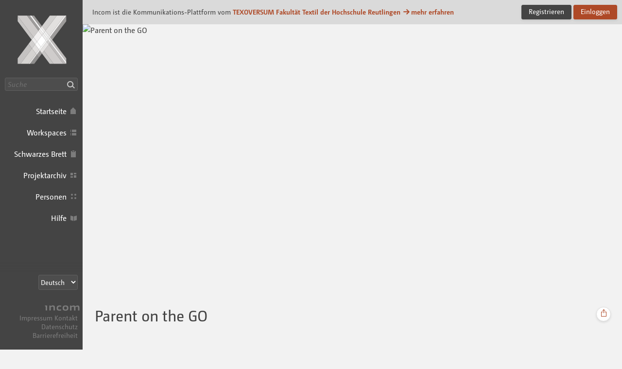

--- FILE ---
content_type: text/html; charset=UTF-8
request_url: https://reut.incom.org/project/174
body_size: 8204
content:
<!DOCTYPE html>
<html lang="de" itemscope itemtype="http://schema.org/CreativeWork" class="incom-theme incom-theme--system">
<head>
	<meta charset="utf-8">
	<meta http-equiv="X-UA-Compatible" content="IE=edge">

	
		<title itemprop="name">Parent on the GO · TEXOVERSUM</title>
	
	<meta name="description" content="Beim „Parent on the GO Concept handelt es sich um eine LKW-Kabine, die es ermöglicht dem Fahrer sein Kind mit auf die Arbeit zu nehmen.

Da LKW-Fahrer häufig übers Wochenende oder mehrere Tage nicht zu Hause sein können, verlieren Sie viel Zeit und verpassen oft wichtige Momente im Leben ihrer Kinder. Das wollten wir mit der Fahrerkabine „Parent on the GO“ ändern, und sie so gestalten das man, als Elternteil sicher fühlt ein Kind mitzunehmen, und das ein Kind sich in der Kabine wohlfühlt.

Dieses Ziel wollten wir erreichen, indem wir im hinteren Teil der Kabine eine gemütliche Ecke für Elternteil und Kind gestalten. Die dazu genutzt werden kann, um allerlei Aktivitäten zu unternehmen, die man ansonsten im Wohnzimmer des eigenen Hauses unternehmen würde.

Während der täglichen 8-stündigen Fahrt war es uns wichtig, dass es dem Kind nicht zu langweilig wird. Deshalb haben wir im Beifahrersitz einen virtuellen Buddy eingebaut, der dafür da ist, um das Kind zu unterhalten. Zugriff auf den Virtuellen Buddy, erlangt das Kind durch das im Sitz eingebaute VR-Headset.
">

	<!-- twitter card	-->
<meta name="twitter:card" content="summary_large_image">
<meta name="twitter:site" content="@IncomPlattform">
<meta name="twitter:title" content="Parent on the GO">
<meta name="twitter:description" content="Beim „Parent on the GO Concept handelt es sich um eine LKW-Kabine, die es ermöglicht dem Fahrer sein Kind mit auf die Arbeit zu nehmen.

Da LKW-Fahrer häufig übers Wochenende oder mehrere Tage nicht zu Hause sein können, verlieren Sie viel Zeit und verpassen oft wichtige Momente im Leben ihrer Kinder. Das wollten wir mit der Fahrerkabine „Parent on the GO“ ändern, und sie so gestalten das man, als Elternteil sicher fühlt ein Kind mitzunehmen, und das ein Kind sich in der Kabine wohlfühlt.

Dieses Ziel wollten wir erreichen, indem wir im hinteren Teil der Kabine eine gemütliche Ecke für Elternteil und Kind gestalten. Die dazu genutzt werden kann, um allerlei Aktivitäten zu unternehmen, die man ansonsten im Wohnzimmer des eigenen Hauses unternehmen würde.

Während der täglichen 8-stündigen Fahrt war es uns wichtig, dass es dem Kind nicht zu langweilig wird. Deshalb haben wir im Beifahrersitz einen virtuellen Buddy eingebaut, der dafür da ist, um das Kind zu unterhalten. Zugriff auf den Virtuellen Buddy, erlangt das Kind durch das im Sitz eingebaute VR-Headset.
">
<meta name="twitter:image:src" content="https://reut.incom.org/action/open-image/3280/project-preview/3280.jpeg">
<!-- opengraph   -->
<meta name="og:title" content="Parent on the GO">
<meta name="og:type" content="CreativeWork">
<meta name="og:url" content="https://reut.incom.org/project/174">
<meta name="og:description" content="Beim „Parent on the GO Concept handelt es sich um eine LKW-Kabine, die es ermöglicht dem Fahrer sein Kind mit auf die Arbeit zu nehmen.

Da LKW-Fahrer häufig übers Wochenende oder mehrere Tage nicht zu Hause sein können, verlieren Sie viel Zeit und verpassen oft wichtige Momente im Leben ihrer Kinder. Das wollten wir mit der Fahrerkabine „Parent on the GO“ ändern, und sie so gestalten das man, als Elternteil sicher fühlt ein Kind mitzunehmen, und das ein Kind sich in der Kabine wohlfühlt.

Dieses Ziel wollten wir erreichen, indem wir im hinteren Teil der Kabine eine gemütliche Ecke für Elternteil und Kind gestalten. Die dazu genutzt werden kann, um allerlei Aktivitäten zu unternehmen, die man ansonsten im Wohnzimmer des eigenen Hauses unternehmen würde.

Während der täglichen 8-stündigen Fahrt war es uns wichtig, dass es dem Kind nicht zu langweilig wird. Deshalb haben wir im Beifahrersitz einen virtuellen Buddy eingebaut, der dafür da ist, um das Kind zu unterhalten. Zugriff auf den Virtuellen Buddy, erlangt das Kind durch das im Sitz eingebaute VR-Headset.
">
<meta name="og:image" content="https://reut.incom.org/action/open-image/3280/project-preview/3280.jpeg">
<meta name="og:image:width" content="480">
<meta name="og:image:height" content="360">
<meta name="og:site_name" content="Incom TEXOVERSUM">
<meta name="article:published_time" content="2023-02-08 10:06:19">
<meta name="author" content="Rafail Kalaitzidis">
<meta name="author" content="Lien Bilal">

	<meta name="keywords" content="incom Projekt TEXOVERSUM Fakultät Textil der Hochschule Reutlingen ">

	<meta name="viewport" content="width=device-width, initial-scale=1">

	
	<link rel="icon" href="/img/branding-reut/favicon/favicon.ico " sizes="any">
	<link rel="icon" href="/img/branding-reut/favicon/favicon.svg" type="image/svg+xml" sizes="any">  
	<link rel="apple-touch-icon" href="/img/branding-reut/favicon/apple-touch-icon.png">
	<link rel="manifest" href="/img/branding-reut/manifest.json">

		<meta name="robots" content="index, follow, NOIMAGEINDEX, NOARCHIVE">
	
	<meta name="mobile-web-app-capable" content="yes"> 
	<meta name="apple-mobile-web-app-status-bar-style" content="black">

		<script type="text/javascript">
		var Incom = Incom || {};
		Incom.baseUrl = "/";
		Incom.branding =  "reut";
		Incom.page = "project";

			Incom.embedProvidersAllowed = ["PanoptoReutlingen"];

		Incom.pushNotificationState;
		Incom.usergroups = {
			students: 3,
			guests: 5,
			alumni: 11		}
		Incom.protocol = "https";
					Incom.specialSubjects =[];
		


		Incom.locale = "de_DE";
		Incom.enrollmentAutomaticOn = "-1";
		Incom.enrollmentDefaultLimit = "-1";
		
	    //main faculty if not multi
	    Incom.baseFaculty = "-1"
	    //Vorlesungsverzeichnis?
	    Incom.vlv = "-1"

	    Incom.obligatoryMatrikel = "-1";
	   
	    
	    Incom.praxisPlatformProjectGroup = ""
	    Incom.praxisPlatformUserGroup = "-1"
		//fixed places?
		Incom.fixedPlaces = "-1"
		Incom.vlvSKGOnly = "-1";
		Incom.vlvPublishAutomatic = "-1";

		Incom.noGuests = ""
		Incom.guestModeration = ""

	</script>


	<link rel="stylesheet" media="all" type="text/css" href="/css/app.css?v=0110025-x6q">


	<link rel="stylesheet" media="print" type="text/css" href="/css/print.css?v=0a3a">

	
	
	<script src="/js/fastclick.min.js"></script>
	<script src="/js/jquery-3.4.1.min.js"></script>
</head>

<body>
	<h1 class="g-desc">
		Incom ist die Kommunikations-Plattform vom TEXOVERSUM Fakultät Textil der Hochschule Reutlingen	</h1>
	<article>
		<p class="g-desc">
				In seiner Funktionalität auf die Lehre in gestalterischen Studiengängen zugeschnitten... Schnittstelle für die moderne Lehre
		</p>
	</article>
	<div id="wrapper" class="branding branding--reut">

		
				<div id="header">
					<nav class="nav nav--main nav--expanded">
						<div class="nav__body">
							<a href="/" class="nav__logo">Incom TEXOVERSUM · Incom Kommunikationsplattform</a>
							

						
													<div class="nav__search">
									<input data-url ="/search" id="global-search" placeholder="Suche" type="text" class="nav__search-field " aria-label="Suche"><button class="nav__search-button do-search confirm tooltip" data-tooltip="Suche"><i aria-hidden="true" class="icon-search">Suche</i></button>

							</div>
													<ul class="nav__items">

								<li class="nav__item nav__item--main">
									<a class="nav__link nav__link--main  tooltip" href="/" data-tooltip="Startseite">
										<span class="nav__label">Startseite</span><i aria-hidden="true" class="icon-home"></i>
									</a>
								</li>
																<li class="nav__item nav__item--main">
									<a class="nav__link nav__link--main  tooltip" href="/workspaces" data-tooltip="Workspaces">
										<span class="nav__label">Workspaces</span><i aria-hidden="true" class="icon-workspaces"></i>
									</a>
								</li>
																								<li class="nav__item nav__item--main">
									<a class="nav__link nav__link--main  tooltip" href="/board" data-tooltip="Schwarzes Brett">
										<span class="nav__label">Schwarzes Brett</span><i aria-hidden="true" class="icon-bb"></i>
									</a>
								</li>
																<li class="nav__item nav__item--main">
									<a class="nav__link nav__link--main  tooltip" href="/projects" data-tooltip="Projektarchiv">
										<span class="nav__label">Projektarchiv</span><i aria-hidden="true" class="icon-projects"></i>
									</a>
								</li>
																<li class="nav__item nav__item--main">
									<a class="nav__link nav__link--main  tooltip" href="/people" data-tooltip="Personen">
										<span class="nav__label">Personen</span><i aria-hidden="true" class="icon-people"></i>
									</a>
								</li>
																								<li class="nav__item nav__item--main">
									<a class="nav__link nav__link--main tooltip" href="/help" data-tooltip="Hilfe">
										<span class="nav__label">Hilfe</span><i aria-hidden="true" class="icon-docs"></i>
									</a>
								</li>
																
							</ul>

						</div><!-- nav__body -->
						<div class="nav__footer">
														<select class="nav__language-picker js-language-picker" aria-label="Sprachauswahl">
								<option  value="de" class="" selected >
									Deutsch
								</option>
								<option  value="en" class="" >
									English
								</option>
																<option  value="es" class="" >
									Español
								</option>
																								<option  value="it" class="" >
									Italiano
								</option>
														</select>
							
							<div class="nav__about">
								<a href="https://about.incom.org" class="nav__incom-flag">
									<span class="nav__incom-logo">Incom</span>
								</a><br>
								<a href="/imprint" class="nav__smallprint">
									Impressum								</a>
								<a href="/contact" class="nav__smallprint">
									Kontakt								</a>
																<a href="/privacy-policy" class="nav__smallprint"  >
									Datenschutz								</a>
								<a href="/accessibility" class="nav__smallprint">
									Barrierefreiheit								</a>
							</div><!-- /nav__about -->

													</div><!-- nav__footer -->
					</nav>



					
							</div><!-- /header -->

							<div class="content content--inset-left content--noinset-right">

								<div class="c-alert">
									<div class="c-alert__message">
																				<h1>Incom ist die Kommunikations-Plattform vom<b> <a href="https://www.td.reutlingen-university.de/startseite/">TEXOVERSUM Fakultät Textil der Hochschule Reutlingen</a>										<span class="u-nobreak"><a href="https://about.incom.org"><i aria-hidden="true" class="icon-arrow-right"></i>mehr erfahren</a></span></b>
										</h1>
									</div><!-- /c-alert__message -->
									<div class="c-alert__controls">
										<a  href="https://reut.incom.org/signup" class="button">Registrieren</a>
										<a id="login" href="https://reut.incom.org/login" class="button button--primary confirm">Einloggen</a>
									</div><!-- /c-alert__controls -->
								</div>


								
							<div class="nav-mobile confirm">
								<div class="nav-mobile__btn-wrapper">
									<a class="nav-mobile__link nav-mobile__btn-menu js-nav-mobile__btn-menu confirm">
										<i aria-hidden="true" class="icon-hamburger">Menü</i>
									</a>
								</div>

								<a class="nav-mobile__logo" href="/">
									Incom TEXOVERSUM								</a>

								<div class="nav-mobile__btn-wrapper nav-mobile__btn-wrapper--user">
								
									<a id="login-mobile" href="https://reut.incom.org/login" class="nav-mobile__link nav-mobile__btn-login confirm">
										Einloggen									</a>

																	</div>

							</div><!-- /nav-mobile -->

							<div class="nav-mobile-menu nav-mobile-menu--main js-nav-mobile-menu--main">

								
								<div class="nav-mobile-search">
										<input data-url ="/search" id="global-search-mobile" placeholder="Suche" type="text" class="nav-mobile-search__textfield " aria-label="Suche">
										<button class="nav-mobile-search__button do-search confirm tooltip" data-tooltip="Suche"><i aria-hidden="true" class="icon-search">Suche</i></button>
								</div>

								<ul class="nav-mobile-menu__list">
									<li class="nav-mobile-menu__item">
									  <a class="nav-mobile-menu__link nav-mobile-menu__link--showsactive  tooltip" href="/" data-tooltip="Startseite">
									    <i aria-hidden="true" class="icon-home"></i>
									    <span class="nav-mobile-menu__label">
									      Startseite									    </span>
									  </a>
									</li>
																		<li class="nav-mobile-menu__item">
									  <a class="nav-mobile-menu__link nav-mobile-menu__link--showsactive  tooltip" href="/workspaces" data-tooltip="Workspaces">
									    <i aria-hidden="true" class="icon-workspaces"></i>
									    <span class="nav-mobile-menu__label">
									      Workspaces									    </span>
									  </a>
									</li>
																											<li class="nav-mobile-menu__item">
									  <a class="nav-mobile-menu__link nav-mobile-menu__link--showsactive  tooltip" href="/board" data-tooltip="Schwarzes Brett">
									    <i aria-hidden="true" class="icon-bb"></i>
									    <span class="nav-mobile-menu__label">
									      Schwarzes Brett									    </span>
									  </a>
									</li>
																		<li class="nav-mobile-menu__item">
									  <a class="nav-mobile-menu__link nav-mobile-menu__link--showsactive  tooltip" href="/projects" data-tooltip="Projektarchiv">
									    <i aria-hidden="true" class="icon-projects"></i>
									    <span class="nav-mobile-menu__label">
									      Projektarchiv									    </span>
									  </a>
									</li>
																		<li class="nav-mobile-menu__item">
									  <a class="nav-mobile-menu__link nav-mobile-menu__link--showsactive  tooltip" href="/people" data-tooltip="Personen">
									    <i aria-hidden="true" class="icon-people"></i>
									    <span class="nav-mobile-menu__label">
									      Personen									    </span>
									  </a>
									</li>
																											<li class="nav-mobile-menu__item">
									  <a class="nav-mobile-menu__link nav-mobile-menu__link--showsactive tooltip" href="/help" data-tooltip="Hilfe">
									    <i aria-hidden="true" class="icon-docs"></i>
									    <span class="nav-mobile-menu__label">
									      Hilfe									    </span>
									  </a>
									</li>
																		</ul>
								</ul>

																<div class="nav-mobile-menu__section nav-mobile-menu__section--collapse">
									<select class="nav-mobile__language-picker js-language-picker" aria-label="Sprachauswahl">
										<option  value="de" class="" selected >
											Deutsch
										</option>
										<option  value="en" class="" >
											English
										</option>
																				<option  value="es" class="" >
											Español
										</option>
																														<option  value="it" class="" >
											Italiano
										</option>
																		</select>
								</div>
																	<div class="nav-mobile-menu__footer">
									<a href="/imprint" class="nav-mobile-menu__footer-item">
										Impressum									</a>

									<a href="/contact" class="nav-mobile-menu__footer-item">
										Kontakt									</a>

									<a href="/privacy-policy" class="nav-mobile-menu__footer-item">
										Datenschutz									</a>
									<a href="/accessibility" class="nav-mobile-menu__footer-item">
										Barrierefreiheit									</a>

								</div><!-- /nav-mobile-menu__about -->

							</div>

							<div class="nav-mobile-overlay js-nav-mobile-overlay">
							</div><!-- /nav-mobile-overlay -->

	<a href="#" class="standalone__back inactive" ><i aria-hidden="true" class="icon-back"></i></a>
					<div class="project-header">
				<div class="project-header__letterbox" data-url="https://reut.incom.org/action/open-file/3280" data-orientation ="landscape"
					data-index="0"
					data-filetype="picture"
					data-original-size="1920x1080"
					data-caption=""
					>
					<img src="https://reut.incom.org/action/open-file/3280" alt="Parent on the GO">
				</div>
			</div>
		
		<article class="project ">
			<div class="row project__headline-wrapper">
				<h1 itemprop="name" class="project__headline">Parent on the GO</h1>

															
						<div class="c-doables c-doables--hidden-on-mobile">
								<a data-url="" class="c-doables__item c-doables__item--bookmark confirm open-share" ><i aria-hidden="true" class="icon-share"></i></a> &nbsp;

								<div class="c-popover__wrapper  ">
									<div class="c-popover c-popover--share c-popover--top-right c-list-actions">
										<a class="" target="_blank" href="https://reut.incom.org/project/174/open-to-public">https://reut.incom.org/project/174/open-to-public </a>
									</div>
									
								</div><!-- /c-popover__wrapper -->
						
							
												</div><!-- / c-doables -->

							</div>

	<div class="row">
		<div class="col">
						<ul class="c-toc c-sidebar c-sidebar--sticky">
													<li>
									<a href="#" data-block="Movie" class="c-toc__item confirm">Movie</a>
								</li>

																<li>
									<a href="#" data-block="Galerie" class="c-toc__item confirm">Galerie</a>
								</li>

																<li>
									<a href="#" data-block="CMF" class="c-toc__item confirm">CMF</a>
								</li>

																			<li>
							<a href="#" data-block="project_meta" class="c-toc__item confirm">Projekt-Informationen</a>
						</li>
									</ul>
			</div>
			<div class="col col-8" id="block-wrapper">
				<div class="project__abstract project__block s-text">
					<p><p>Beim „Parent on the GO Concept handelt es sich um eine LKW-Kabine, die es ermöglicht dem Fahrer sein Kind mit auf die Arbeit zu nehmen.</p>

<p>Da LKW-Fahrer häufig übers Wochenende oder mehrere Tage nicht zu Hause sein können, verlieren Sie viel Zeit und verpassen oft wichtige Momente im Leben ihrer Kinder. Das wollten wir mit der Fahrerkabine „Parent on the GO“ ändern, und sie so gestalten das man, als Elternteil sicher fühlt ein Kind mitzunehmen, und das ein Kind sich in der Kabine wohlfühlt.</p>

<p>Dieses Ziel wollten wir erreichen, indem wir im hinteren Teil der Kabine eine gemütliche Ecke für Elternteil und Kind gestalten. Die dazu genutzt werden kann, um allerlei Aktivitäten zu unternehmen, die man ansonsten im Wohnzimmer des eigenen Hauses unternehmen würde.</p>

<p>Während der täglichen 8-stündigen Fahrt war es uns wichtig, dass es dem Kind nicht zu langweilig wird. Deshalb haben wir im Beifahrersitz einen virtuellen Buddy eingebaut, der dafür da ist, um das Kind zu unterhalten. Zugriff auf den Virtuellen Buddy, erlangt das Kind durch das im Sitz eingebaute VR-Headset.</p>
</p>
				</div>
											<div class="project__block">
								<div class="s-text">
									<a name="Movie"></a>
									<h2 class="">Movie</h2>
								</div>
							</div>

							



												<div class="project__block">
								

																	<div
									class="c-images"
									data-id="2"
									>
																														<div class="c-images__letterbox">
												

												<div
												class="image c-images__image"
												id="c-image-2"
												data-id="2"
											
												data-type="embed" style="--aspectRatio: 55.556%;"												>
												
		<div class='c-images-banner__wrapper' id='embed-banner-145' data-provider='PanoptoReutlingen'>
		<div class='c-images-banner__content'>
		<p class='s-text c-images-banner__content-text'>
		Durch das Anzeigen des Inhalts von <b>Panopto</b> akzeptieren Sie die <a href='https://www.panopto.com/privacy/' class='confirm' target='_blank'>Datenschutzbestimmungen</a> des Anbieters.<br>
		</p>
		<a class='c-images-banner__always-allow-link' data-provider='PanoptoReutlingen' data-id='embed-banner-145' data-url='https://reut.incom.org/action/change-privacy/-1?v=43ad8696'>
		Panopto vertrauen und Inhalt immer anzeigen
		</a>
		<div class=' abstand-top c-images-banner__content-show-button'>
		<button class='button button--primary c-images-banner__hide-banner' data-id='embed-banner-145' data-provider='PanoptoReutlingen'>
		Anzeigen
		</button>
		</div>

		</div>
		<img class='c-images-banner__preview--placeholder' alt='Video:PanoptoReutlingen' src='https://reut.incom.org//img/embeddefaults/PanoptoReutlingen.jpg'>
		</div><iframe
				id="hidden-embed__145"
				class="hidden-embed hide"
				data-src="https://reutlingen-university.cloud.panopto.eu/Panopto/Pages/Embed.aspx?id=b56f11f6-8672-44d1-921d-afa30093c5b7"
				width="720"
				height="400"
				title=" -> Author : "
				loading="lazy"
				frameborder="0"
				webkitAllowFullScreen
				mozallowfullscreen
				allowFullScreen
				>
				</iframe>
											</div>
											<!---->
										</div>
																		<div class="c-popover__wrapper pull-right">
										<div class="c-popover c-popover--copyright c-popover--top-right">
											<span>
																							</span>
										</div>
									</div>
																									<div class="c-images__thumbnails hide" >
										<a class="c-images__thumbnail active" data-pid="2-0" data-type="embed"  data-ratio="100.000" ><div class="c-images__thumbnails-linkblocker"></div><div class="c-files__preview-identifier PanoptoReutlingen">Panopto</div><object class="c-images__hidden-content hide" data-type="embed" alt="video thumnail: PanoptoReutlingen" data-index="0" >
		<div class='c-images-banner__wrapper' id='embed-banner-145' data-provider='PanoptoReutlingen'>
		<div class='c-images-banner__content'>
		<p class='s-text c-images-banner__content-text'>
		Durch das Anzeigen des Inhalts von <b>Panopto</b> akzeptieren Sie die <a href='https://www.panopto.com/privacy/' class='confirm' target='_blank'>Datenschutzbestimmungen</a> des Anbieters.<br>
		</p>
		<a class='c-images-banner__always-allow-link' data-provider='PanoptoReutlingen' data-id='embed-banner-145' data-url='https://reut.incom.org/action/change-privacy/-1?v=43ad8696'>
		Panopto vertrauen und Inhalt immer anzeigen
		</a>
		<div class=' abstand-top c-images-banner__content-show-button'>
		<button class='button button--primary c-images-banner__hide-banner' data-id='embed-banner-145' data-provider='PanoptoReutlingen'>
		Anzeigen
		</button>
		</div>

		</div>
		<img class='c-images-banner__preview--placeholder' alt='Video:PanoptoReutlingen' src='https://reut.incom.org//img/embeddefaults/PanoptoReutlingen.jpg'>
		</div><iframe
				id="hidden-embed__145"
				class="hidden-embed hide"
				data-src="https://reutlingen-university.cloud.panopto.eu/Panopto/Pages/Embed.aspx?id=b56f11f6-8672-44d1-921d-afa30093c5b7"
				width="720"
				height="400"
				title=" -> Author : "
				loading="lazy"
				frameborder="0"
				webkitAllowFullScreen
				mozallowfullscreen
				allowFullScreen
				>
				</iframe></object></a>										<script>
											$(document).ready(function() {
												preloadImg({"pathstr":""})
											})
										</script>

									</div>
								
							</div><!-- c-images -->
												<p>
</p>
					</div><!-- project__block -->

					



												<div class="project__block">
								<div class="s-text">
									<a name="Galerie"></a>
									<h2 class="">Galerie</h2>
								</div>
							</div>

							



												<div class="project__block">
								

																	<div
									class="c-images"
									data-id="4"
									>
																														<div class="c-images__letterbox">
												

												<div
												class="image c-images__image"
												id="c-image-4"
												data-id="4"
											
												data-type="picture" style="--aspectRatio: 56.250;"												>
												<img
				itemprop="image"
				src="https://reut.incom.org/action/open-image/3281/big/3281.jpeg"
				data-url="https://reut.incom.org/action/open-file/3281" data-original-size="1920x1080" alt="Still2.PathTracer.0044.jpeg"
				
				loading="lazy" ><a  class="image__copyright" data-copyright="Rafail Kalaitzidis"><i aria-hidden="true" class="icon-copyright"><span>Copyright</span></i></a>
											</div>
											<!---->
										</div>
																		<div class="c-popover__wrapper pull-right">
										<div class="c-popover c-popover--copyright c-popover--top-right">
											<span>
												©Rafail Kalaitzidis											</span>
										</div>
									</div>
																									<div class="c-images__thumbnails " >
										<a class="c-images__thumbnail active" data-pid="4-0" data-type="picture" data-photoswipe-index="0"><div class="c-images__thumbnails-linkblocker"></div><img
				itemprop="image"
				src="https://reut.incom.org/action/open-image/3281/post-gallery/3281.jpeg"
				data-url="https://reut.incom.org/action/open-file/3281" data-original-size="1920x1080" alt="Still2.PathTracer.0044.jpeg"
				width="80"
				loading="lazy" ><object class="c-images__hidden-content hide" data-type="picture" alt="thumnail: Still2.PathTracer.0044.jpeg" data-copyright="Rafail Kalaitzidis" data-index="0" ><img
				itemprop="image"
				src="https://reut.incom.org/action/open-image/3281/big/3281.jpeg"
				data-url="https://reut.incom.org/action/open-file/3281" data-original-size="1920x1080" alt="Still2.PathTracer.0044.jpeg"
				
				loading="lazy" ><span  class="image__copyright" data-copyright="Rafail Kalaitzidis"><i aria-hidden="true" class="icon-copyright"><span>Copyright</span></i></span></object></a><a class="c-images__thumbnail " data-pid="4-1" data-type="picture" data-photoswipe-index="1"><div class="c-images__thumbnails-linkblocker"></div><img
				itemprop="image"
				src="https://reut.incom.org/action/open-image/3282/post-gallery/3282.jpeg"
				data-url="https://reut.incom.org/action/open-file/3282" data-original-size="1920x1080" alt="Still2.PathTracer.0064.jpeg"
				width="80"
				loading="lazy" ><object class="c-images__hidden-content hide" data-type="picture" alt="thumnail: Still2.PathTracer.0064.jpeg" data-copyright="Rafail Kalaitzidis" data-index="1" ><img
				itemprop="image"
				src="https://reut.incom.org/action/open-image/3282/big/3282.jpeg"
				data-url="https://reut.incom.org/action/open-file/3282" data-original-size="1920x1080" alt="Still2.PathTracer.0064.jpeg"
				
				loading="lazy" ><span  class="image__copyright" data-copyright="Rafail Kalaitzidis"><i aria-hidden="true" class="icon-copyright"><span>Copyright</span></i></span></object></a><a class="c-images__thumbnail " data-pid="4-2" data-type="picture" data-photoswipe-index="2"><div class="c-images__thumbnails-linkblocker"></div><img
				itemprop="image"
				src="https://reut.incom.org/action/open-image/3283/post-gallery/3283.jpeg"
				data-url="https://reut.incom.org/action/open-file/3283" data-original-size="1920x1080" alt="Still2.0016.jpeg"
				width="80"
				loading="lazy" ><object class="c-images__hidden-content hide" data-type="picture" alt="thumnail: Still2.0016.jpeg" data-copyright="Rafail Kalaitzidis" data-index="2" ><img
				itemprop="image"
				src="https://reut.incom.org/action/open-image/3283/big/3283.jpeg"
				data-url="https://reut.incom.org/action/open-file/3283" data-original-size="1920x1080" alt="Still2.0016.jpeg"
				
				loading="lazy" ><span  class="image__copyright" data-copyright="Rafail Kalaitzidis"><i aria-hidden="true" class="icon-copyright"><span>Copyright</span></i></span></object></a><a class="c-images__thumbnail " data-pid="4-3" data-type="picture" data-photoswipe-index="3"><div class="c-images__thumbnails-linkblocker"></div><img
				itemprop="image"
				src="https://reut.incom.org/action/open-image/3284/post-gallery/3284.jpeg"
				data-url="https://reut.incom.org/action/open-file/3284" data-original-size="1920x1080" alt="Still2.0026.jpeg"
				width="80"
				loading="lazy" ><object class="c-images__hidden-content hide" data-type="picture" alt="thumnail: Still2.0026.jpeg" data-copyright="Rafail Kalaitzidis" data-index="3" ><img
				itemprop="image"
				src="https://reut.incom.org/action/open-image/3284/big/3284.jpeg"
				data-url="https://reut.incom.org/action/open-file/3284" data-original-size="1920x1080" alt="Still2.0026.jpeg"
				
				loading="lazy" ><span  class="image__copyright" data-copyright="Rafail Kalaitzidis"><i aria-hidden="true" class="icon-copyright"><span>Copyright</span></i></span></object></a><a class="c-images__thumbnail " data-pid="4-4" data-type="picture" data-photoswipe-index="4"><div class="c-images__thumbnails-linkblocker"></div><img
				itemprop="image"
				src="https://reut.incom.org/action/open-image/3285/post-gallery/3285.jpeg"
				data-url="https://reut.incom.org/action/open-file/3285" data-original-size="1920x1080" alt="Still2.PathTracer.0074.jpeg"
				width="80"
				loading="lazy" ><object class="c-images__hidden-content hide" data-type="picture" alt="thumnail: Still2.PathTracer.0074.jpeg" data-copyright="Rafail Kalaitzidis" data-index="4" ><img
				itemprop="image"
				src="https://reut.incom.org/action/open-image/3285/big/3285.jpeg"
				data-url="https://reut.incom.org/action/open-file/3285" data-original-size="1920x1080" alt="Still2.PathTracer.0074.jpeg"
				
				loading="lazy" ><span  class="image__copyright" data-copyright="Rafail Kalaitzidis"><i aria-hidden="true" class="icon-copyright"><span>Copyright</span></i></span></object></a><a class="c-images__thumbnail " data-pid="4-5" data-type="picture" data-photoswipe-index="5"><div class="c-images__thumbnails-linkblocker"></div><img
				itemprop="image"
				src="https://reut.incom.org/action/open-image/3286/post-gallery/3286.jpeg"
				data-url="https://reut.incom.org/action/open-file/3286" data-original-size="1920x1080" alt="Still2.0076.jpeg"
				width="80"
				loading="lazy" ><object class="c-images__hidden-content hide" data-type="picture" alt="thumnail: Still2.0076.jpeg" data-copyright="Rafail Kalaitzidis" data-index="5" ><img
				itemprop="image"
				src="https://reut.incom.org/action/open-image/3286/big/3286.jpeg"
				data-url="https://reut.incom.org/action/open-file/3286" data-original-size="1920x1080" alt="Still2.0076.jpeg"
				
				loading="lazy" ><span  class="image__copyright" data-copyright="Rafail Kalaitzidis"><i aria-hidden="true" class="icon-copyright"><span>Copyright</span></i></span></object></a><a class="c-images__thumbnail " data-pid="4-6" data-type="picture" data-photoswipe-index="6"><div class="c-images__thumbnails-linkblocker"></div><img
				itemprop="image"
				src="https://reut.incom.org/action/open-image/3287/post-gallery/3287.jpeg"
				data-url="https://reut.incom.org/action/open-file/3287" data-original-size="1920x1080" alt="Still3.0005.jpeg"
				width="80"
				loading="lazy" ><object class="c-images__hidden-content hide" data-type="picture" alt="thumnail: Still3.0005.jpeg" data-copyright="Rafail Kalaitzidis" data-index="6" ><img
				itemprop="image"
				src="https://reut.incom.org/action/open-image/3287/big/3287.jpeg"
				data-url="https://reut.incom.org/action/open-file/3287" data-original-size="1920x1080" alt="Still3.0005.jpeg"
				
				loading="lazy" ><span  class="image__copyright" data-copyright="Rafail Kalaitzidis"><i aria-hidden="true" class="icon-copyright"><span>Copyright</span></i></span></object></a><a class="c-images__thumbnail " data-pid="4-7" data-type="picture" data-photoswipe-index="7"><div class="c-images__thumbnails-linkblocker"></div><img
				itemprop="image"
				src="https://reut.incom.org/action/open-image/3288/post-gallery/3288.jpeg"
				data-url="https://reut.incom.org/action/open-file/3288" data-original-size="1920x1080" alt="Still3.0045.jpeg"
				width="80"
				loading="lazy" ><object class="c-images__hidden-content hide" data-type="picture" alt="thumnail: Still3.0045.jpeg" data-copyright="Rafail Kalaitzidis" data-index="7" ><img
				itemprop="image"
				src="https://reut.incom.org/action/open-image/3288/big/3288.jpeg"
				data-url="https://reut.incom.org/action/open-file/3288" data-original-size="1920x1080" alt="Still3.0045.jpeg"
				
				loading="lazy" ><span  class="image__copyright" data-copyright="Rafail Kalaitzidis"><i aria-hidden="true" class="icon-copyright"><span>Copyright</span></i></span></object></a><a class="c-images__thumbnail " data-pid="4-8" data-type="picture" data-photoswipe-index="8"><div class="c-images__thumbnails-linkblocker"></div><img
				itemprop="image"
				src="https://reut.incom.org/action/open-image/3289/post-gallery/3289.jpeg"
				data-url="https://reut.incom.org/action/open-file/3289" data-original-size="1920x1080" alt="Still3.0075.jpeg"
				width="80"
				loading="lazy" ><object class="c-images__hidden-content hide" data-type="picture" alt="thumnail: Still3.0075.jpeg" data-copyright="Rafail Kalaitzidis" data-index="8" ><img
				itemprop="image"
				src="https://reut.incom.org/action/open-image/3289/big/3289.jpeg"
				data-url="https://reut.incom.org/action/open-file/3289" data-original-size="1920x1080" alt="Still3.0075.jpeg"
				
				loading="lazy" ><span  class="image__copyright" data-copyright="Rafail Kalaitzidis"><i aria-hidden="true" class="icon-copyright"><span>Copyright</span></i></span></object></a><a class="c-images__thumbnail " data-pid="4-9" data-type="picture" data-photoswipe-index="9"><div class="c-images__thumbnails-linkblocker"></div><img
				itemprop="image"
				src="https://reut.incom.org/action/open-image/3290/post-gallery/3290.jpeg"
				data-url="https://reut.incom.org/action/open-file/3290" data-original-size="1920x1080" alt="Still3.0085.jpeg"
				width="80"
				loading="lazy" ><object class="c-images__hidden-content hide" data-type="picture" alt="thumnail: Still3.0085.jpeg" data-copyright="Rafail Kalaitzidis" data-index="9" ><img
				itemprop="image"
				src="https://reut.incom.org/action/open-image/3290/big/3290.jpeg"
				data-url="https://reut.incom.org/action/open-file/3290" data-original-size="1920x1080" alt="Still3.0085.jpeg"
				
				loading="lazy" ><span  class="image__copyright" data-copyright="Rafail Kalaitzidis"><i aria-hidden="true" class="icon-copyright"><span>Copyright</span></i></span></object></a><a class="c-images__thumbnail " data-pid="4-10" data-type="picture" data-photoswipe-index="10"><div class="c-images__thumbnails-linkblocker"></div><img
				itemprop="image"
				src="https://reut.incom.org/action/open-image/3291/post-gallery/3291.jpeg"
				data-url="https://reut.incom.org/action/open-file/3291" data-original-size="2560x1440" alt="Stills.0015.jpeg"
				width="80"
				loading="lazy" ><object class="c-images__hidden-content hide" data-type="picture" alt="thumnail: Stills.0015.jpeg" data-copyright="Rafail Kalaitzidis" data-index="10" ><img
				itemprop="image"
				src="https://reut.incom.org/action/open-image/3291/big/3291.jpeg"
				data-url="https://reut.incom.org/action/open-file/3291" data-original-size="2560x1440" alt="Stills.0015.jpeg"
				
				loading="lazy" ><span  class="image__copyright" data-copyright="Rafail Kalaitzidis"><i aria-hidden="true" class="icon-copyright"><span>Copyright</span></i></span></object></a><a class="c-images__thumbnail " data-pid="4-11" data-type="picture" data-photoswipe-index="11"><div class="c-images__thumbnails-linkblocker"></div><img
				itemprop="image"
				src="https://reut.incom.org/action/open-image/3292/post-gallery/3292.jpeg"
				data-url="https://reut.incom.org/action/open-file/3292" data-original-size="2560x1440" alt="Stills.0024.jpeg"
				width="80"
				loading="lazy" ><object class="c-images__hidden-content hide" data-type="picture" alt="thumnail: Stills.0024.jpeg" data-copyright="Rafail Kalaitzidis" data-index="11" ><img
				itemprop="image"
				src="https://reut.incom.org/action/open-image/3292/big/3292.jpeg"
				data-url="https://reut.incom.org/action/open-file/3292" data-original-size="2560x1440" alt="Stills.0024.jpeg"
				
				loading="lazy" ><span  class="image__copyright" data-copyright="Rafail Kalaitzidis"><i aria-hidden="true" class="icon-copyright"><span>Copyright</span></i></span></object></a><a class="c-images__thumbnail " data-pid="4-12" data-type="picture" data-photoswipe-index="12"><div class="c-images__thumbnails-linkblocker"></div><img
				itemprop="image"
				src="https://reut.incom.org/action/open-image/3293/post-gallery/3293.jpeg"
				data-url="https://reut.incom.org/action/open-file/3293" data-original-size="2560x1440" alt="Stills.0075.jpeg"
				width="80"
				loading="lazy" ><object class="c-images__hidden-content hide" data-type="picture" alt="thumnail: Stills.0075.jpeg" data-copyright="Rafail Kalaitzidis" data-index="12" ><img
				itemprop="image"
				src="https://reut.incom.org/action/open-image/3293/big/3293.jpeg"
				data-url="https://reut.incom.org/action/open-file/3293" data-original-size="2560x1440" alt="Stills.0075.jpeg"
				
				loading="lazy" ><span  class="image__copyright" data-copyright="Rafail Kalaitzidis"><i aria-hidden="true" class="icon-copyright"><span>Copyright</span></i></span></object></a><a class="c-images__thumbnail " data-pid="4-13" data-type="picture" data-photoswipe-index="13"><div class="c-images__thumbnails-linkblocker"></div><img
				itemprop="image"
				src="https://reut.incom.org/action/open-image/3294/post-gallery/3294.jpeg"
				data-url="https://reut.incom.org/action/open-file/3294" data-original-size="2560x1440" alt="Stills.0125.jpeg"
				width="80"
				loading="lazy" ><object class="c-images__hidden-content hide" data-type="picture" alt="thumnail: Stills.0125.jpeg" data-copyright="Rafail Kalaitzidis" data-index="13" ><img
				itemprop="image"
				src="https://reut.incom.org/action/open-image/3294/big/3294.jpeg"
				data-url="https://reut.incom.org/action/open-file/3294" data-original-size="2560x1440" alt="Stills.0125.jpeg"
				
				loading="lazy" ><span  class="image__copyright" data-copyright="Rafail Kalaitzidis"><i aria-hidden="true" class="icon-copyright"><span>Copyright</span></i></span></object></a><a class="c-images__thumbnail " data-pid="4-14" data-type="picture" data-photoswipe-index="14"><div class="c-images__thumbnails-linkblocker"></div><img
				itemprop="image"
				src="https://reut.incom.org/action/open-image/3295/post-gallery/3295.jpeg"
				data-url="https://reut.incom.org/action/open-file/3295" data-original-size="2560x1440" alt="Stills.0075.jpeg"
				width="80"
				loading="lazy" ><object class="c-images__hidden-content hide" data-type="picture" alt="thumnail: Stills.0075.jpeg" data-copyright="Rafail Kalaitzidis" data-index="14" ><img
				itemprop="image"
				src="https://reut.incom.org/action/open-image/3295/big/3295.jpeg"
				data-url="https://reut.incom.org/action/open-file/3295" data-original-size="2560x1440" alt="Stills.0075.jpeg"
				
				loading="lazy" ><span  class="image__copyright" data-copyright="Rafail Kalaitzidis"><i aria-hidden="true" class="icon-copyright"><span>Copyright</span></i></span></object></a>										<script>
											$(document).ready(function() {
												preloadImg({"pathstr":"https:\/\/reut.incom.org\/action\/open-image\/3281\/big\/3281.jpeg,https:\/\/reut.incom.org\/action\/open-image\/3282\/big\/3282.jpeg,https:\/\/reut.incom.org\/action\/open-image\/3283\/big\/3283.jpeg,https:\/\/reut.incom.org\/action\/open-image\/3284\/big\/3284.jpeg,https:\/\/reut.incom.org\/action\/open-image\/3285\/big\/3285.jpeg,https:\/\/reut.incom.org\/action\/open-image\/3286\/big\/3286.jpeg,https:\/\/reut.incom.org\/action\/open-image\/3287\/big\/3287.jpeg,https:\/\/reut.incom.org\/action\/open-image\/3288\/big\/3288.jpeg,https:\/\/reut.incom.org\/action\/open-image\/3289\/big\/3289.jpeg,https:\/\/reut.incom.org\/action\/open-image\/3290\/big\/3290.jpeg,https:\/\/reut.incom.org\/action\/open-image\/3291\/big\/3291.jpeg,https:\/\/reut.incom.org\/action\/open-image\/3292\/big\/3292.jpeg,https:\/\/reut.incom.org\/action\/open-image\/3293\/big\/3293.jpeg,https:\/\/reut.incom.org\/action\/open-image\/3294\/big\/3294.jpeg,https:\/\/reut.incom.org\/action\/open-image\/3295\/big\/3295.jpeg"})
											})
										</script>

									</div>
								
							</div><!-- c-images -->
												<p>
</p>
					</div><!-- project__block -->

					



												<div class="project__block">
								<div class="s-text">
									<a name="CMF"></a>
									<h2 class="">CMF</h2>
								</div>
							</div>

							



												<div class="project__block">
								

																	<div
									class="c-images"
									data-id="6"
									>
																														<div class="c-images__letterbox">
												

												<div
												class="image c-images__image"
												id="c-image-6"
												data-id="6"
											
												data-type="picture" style="--aspectRatio: 62.500;"												>
												<img
				itemprop="image"
				src="https://reut.incom.org/action/open-image/3296/big/3296.png"
				data-url="https://reut.incom.org/action/open-file/3296" data-original-size="2560x1600" alt="93.png"
				
				loading="lazy" ><a  class="image__copyright" data-copyright="Rafail Kalaitzidis"><i aria-hidden="true" class="icon-copyright"><span>Copyright</span></i></a>
											</div>
											<!---->
										</div>
																		<div class="c-popover__wrapper pull-right">
										<div class="c-popover c-popover--copyright c-popover--top-right">
											<span>
												©Rafail Kalaitzidis											</span>
										</div>
									</div>
																									<div class="c-images__thumbnails " >
										<a class="c-images__thumbnail active" data-pid="6-0" data-type="picture" data-photoswipe-index="0"><div class="c-images__thumbnails-linkblocker"></div><img
				itemprop="image"
				src="https://reut.incom.org/action/open-image/3296/post-gallery/3296.png"
				data-url="https://reut.incom.org/action/open-file/3296" data-original-size="2560x1600" alt="93.png"
				width="80"
				loading="lazy" ><object class="c-images__hidden-content hide" data-type="picture" alt="thumnail: 93.png" data-copyright="Rafail Kalaitzidis" data-index="0" ><img
				itemprop="image"
				src="https://reut.incom.org/action/open-image/3296/big/3296.png"
				data-url="https://reut.incom.org/action/open-file/3296" data-original-size="2560x1600" alt="93.png"
				
				loading="lazy" ><span  class="image__copyright" data-copyright="Rafail Kalaitzidis"><i aria-hidden="true" class="icon-copyright"><span>Copyright</span></i></span></object></a><a class="c-images__thumbnail " data-pid="6-1" data-type="picture" data-photoswipe-index="1"><div class="c-images__thumbnails-linkblocker"></div><img
				itemprop="image"
				src="https://reut.incom.org/action/open-image/3297/post-gallery/3297.png"
				data-url="https://reut.incom.org/action/open-file/3297" data-original-size="2560x1600" alt="1.png"
				width="80"
				loading="lazy" ><object class="c-images__hidden-content hide" data-type="picture" alt="thumnail: 1.png" data-copyright="Rafail Kalaitzidis" data-index="1" ><img
				itemprop="image"
				src="https://reut.incom.org/action/open-image/3297/big/3297.png"
				data-url="https://reut.incom.org/action/open-file/3297" data-original-size="2560x1600" alt="1.png"
				
				loading="lazy" ><span  class="image__copyright" data-copyright="Rafail Kalaitzidis"><i aria-hidden="true" class="icon-copyright"><span>Copyright</span></i></span></object></a><a class="c-images__thumbnail " data-pid="6-2" data-type="picture" data-photoswipe-index="2"><div class="c-images__thumbnails-linkblocker"></div><img
				itemprop="image"
				src="https://reut.incom.org/action/open-image/3298/post-gallery/3298.png"
				data-url="https://reut.incom.org/action/open-file/3298" data-original-size="2560x1600" alt="6.png"
				width="80"
				loading="lazy" ><object class="c-images__hidden-content hide" data-type="picture" alt="thumnail: 6.png" data-copyright="Rafail Kalaitzidis" data-index="2" ><img
				itemprop="image"
				src="https://reut.incom.org/action/open-image/3298/big/3298.png"
				data-url="https://reut.incom.org/action/open-file/3298" data-original-size="2560x1600" alt="6.png"
				
				loading="lazy" ><span  class="image__copyright" data-copyright="Rafail Kalaitzidis"><i aria-hidden="true" class="icon-copyright"><span>Copyright</span></i></span></object></a><a class="c-images__thumbnail " data-pid="6-3" data-type="picture" data-photoswipe-index="3"><div class="c-images__thumbnails-linkblocker"></div><img
				itemprop="image"
				src="https://reut.incom.org/action/open-image/3299/post-gallery/3299.png"
				data-url="https://reut.incom.org/action/open-file/3299" data-original-size="2560x1600" alt="2.png"
				width="80"
				loading="lazy" ><object class="c-images__hidden-content hide" data-type="picture" alt="thumnail: 2.png" data-copyright="Rafail Kalaitzidis" data-index="3" ><img
				itemprop="image"
				src="https://reut.incom.org/action/open-image/3299/big/3299.png"
				data-url="https://reut.incom.org/action/open-file/3299" data-original-size="2560x1600" alt="2.png"
				
				loading="lazy" ><span  class="image__copyright" data-copyright="Rafail Kalaitzidis"><i aria-hidden="true" class="icon-copyright"><span>Copyright</span></i></span></object></a><a class="c-images__thumbnail " data-pid="6-4" data-type="picture" data-photoswipe-index="4"><div class="c-images__thumbnails-linkblocker"></div><img
				itemprop="image"
				src="https://reut.incom.org/action/open-image/3300/post-gallery/3300.png"
				data-url="https://reut.incom.org/action/open-file/3300" data-original-size="2560x1600" alt="5.png"
				width="80"
				loading="lazy" ><object class="c-images__hidden-content hide" data-type="picture" alt="thumnail: 5.png" data-copyright="Rafail Kalaitzidis" data-index="4" ><img
				itemprop="image"
				src="https://reut.incom.org/action/open-image/3300/big/3300.png"
				data-url="https://reut.incom.org/action/open-file/3300" data-original-size="2560x1600" alt="5.png"
				
				loading="lazy" ><span  class="image__copyright" data-copyright="Rafail Kalaitzidis"><i aria-hidden="true" class="icon-copyright"><span>Copyright</span></i></span></object></a><a class="c-images__thumbnail " data-pid="6-5" data-type="picture" data-photoswipe-index="5"><div class="c-images__thumbnails-linkblocker"></div><img
				itemprop="image"
				src="https://reut.incom.org/action/open-image/3301/post-gallery/3301.png"
				data-url="https://reut.incom.org/action/open-file/3301" data-original-size="2560x1600" alt="3.png"
				width="80"
				loading="lazy" ><object class="c-images__hidden-content hide" data-type="picture" alt="thumnail: 3.png" data-copyright="Rafail Kalaitzidis" data-index="5" ><img
				itemprop="image"
				src="https://reut.incom.org/action/open-image/3301/big/3301.png"
				data-url="https://reut.incom.org/action/open-file/3301" data-original-size="2560x1600" alt="3.png"
				
				loading="lazy" ><span  class="image__copyright" data-copyright="Rafail Kalaitzidis"><i aria-hidden="true" class="icon-copyright"><span>Copyright</span></i></span></object></a><a class="c-images__thumbnail " data-pid="6-6" data-type="picture" data-photoswipe-index="6"><div class="c-images__thumbnails-linkblocker"></div><img
				itemprop="image"
				src="https://reut.incom.org/action/open-image/3302/post-gallery/3302.png"
				data-url="https://reut.incom.org/action/open-file/3302" data-original-size="2560x1600" alt="95.png"
				width="80"
				loading="lazy" ><object class="c-images__hidden-content hide" data-type="picture" alt="thumnail: 95.png" data-copyright="Rafail Kalaitzidis" data-index="6" ><img
				itemprop="image"
				src="https://reut.incom.org/action/open-image/3302/big/3302.png"
				data-url="https://reut.incom.org/action/open-file/3302" data-original-size="2560x1600" alt="95.png"
				
				loading="lazy" ><span  class="image__copyright" data-copyright="Rafail Kalaitzidis"><i aria-hidden="true" class="icon-copyright"><span>Copyright</span></i></span></object></a><a class="c-images__thumbnail " data-pid="6-7" data-type="picture" data-photoswipe-index="7"><div class="c-images__thumbnails-linkblocker"></div><img
				itemprop="image"
				src="https://reut.incom.org/action/open-image/3303/post-gallery/3303.png"
				data-url="https://reut.incom.org/action/open-file/3303" data-original-size="2560x1600" alt="93.png"
				width="80"
				loading="lazy" ><object class="c-images__hidden-content hide" data-type="picture" alt="thumnail: 93.png" data-copyright="Rafail Kalaitzidis" data-index="7" ><img
				itemprop="image"
				src="https://reut.incom.org/action/open-image/3303/big/3303.png"
				data-url="https://reut.incom.org/action/open-file/3303" data-original-size="2560x1600" alt="93.png"
				
				loading="lazy" ><span  class="image__copyright" data-copyright="Rafail Kalaitzidis"><i aria-hidden="true" class="icon-copyright"><span>Copyright</span></i></span></object></a><a class="c-images__thumbnail " data-pid="6-8" data-type="picture" data-photoswipe-index="8"><div class="c-images__thumbnails-linkblocker"></div><img
				itemprop="image"
				src="https://reut.incom.org/action/open-image/3304/post-gallery/3304.png"
				data-url="https://reut.incom.org/action/open-file/3304" data-original-size="2560x1600" alt="3.png"
				width="80"
				loading="lazy" ><object class="c-images__hidden-content hide" data-type="picture" alt="thumnail: 3.png" data-copyright="Rafail Kalaitzidis" data-index="8" ><img
				itemprop="image"
				src="https://reut.incom.org/action/open-image/3304/big/3304.png"
				data-url="https://reut.incom.org/action/open-file/3304" data-original-size="2560x1600" alt="3.png"
				
				loading="lazy" ><span  class="image__copyright" data-copyright="Rafail Kalaitzidis"><i aria-hidden="true" class="icon-copyright"><span>Copyright</span></i></span></object></a><a class="c-images__thumbnail " data-pid="6-9" data-type="picture" data-photoswipe-index="9"><div class="c-images__thumbnails-linkblocker"></div><img
				itemprop="image"
				src="https://reut.incom.org/action/open-image/3305/post-gallery/3305.png"
				data-url="https://reut.incom.org/action/open-file/3305" data-original-size="2560x1600" alt="5.png"
				width="80"
				loading="lazy" ><object class="c-images__hidden-content hide" data-type="picture" alt="thumnail: 5.png" data-copyright="Rafail Kalaitzidis" data-index="9" ><img
				itemprop="image"
				src="https://reut.incom.org/action/open-image/3305/big/3305.png"
				data-url="https://reut.incom.org/action/open-file/3305" data-original-size="2560x1600" alt="5.png"
				
				loading="lazy" ><span  class="image__copyright" data-copyright="Rafail Kalaitzidis"><i aria-hidden="true" class="icon-copyright"><span>Copyright</span></i></span></object></a><a class="c-images__thumbnail " data-pid="6-10" data-type="picture" data-photoswipe-index="10"><div class="c-images__thumbnails-linkblocker"></div><img
				itemprop="image"
				src="https://reut.incom.org/action/open-image/3306/post-gallery/3306.png"
				data-url="https://reut.incom.org/action/open-file/3306" data-original-size="2560x1600" alt="2.png"
				width="80"
				loading="lazy" ><object class="c-images__hidden-content hide" data-type="picture" alt="thumnail: 2.png" data-copyright="Rafail Kalaitzidis" data-index="10" ><img
				itemprop="image"
				src="https://reut.incom.org/action/open-image/3306/big/3306.png"
				data-url="https://reut.incom.org/action/open-file/3306" data-original-size="2560x1600" alt="2.png"
				
				loading="lazy" ><span  class="image__copyright" data-copyright="Rafail Kalaitzidis"><i aria-hidden="true" class="icon-copyright"><span>Copyright</span></i></span></object></a><a class="c-images__thumbnail " data-pid="6-11" data-type="picture" data-photoswipe-index="11"><div class="c-images__thumbnails-linkblocker"></div><img
				itemprop="image"
				src="https://reut.incom.org/action/open-image/3307/post-gallery/3307.png"
				data-url="https://reut.incom.org/action/open-file/3307" data-original-size="2560x1600" alt="1.png"
				width="80"
				loading="lazy" ><object class="c-images__hidden-content hide" data-type="picture" alt="thumnail: 1.png" data-copyright="Rafail Kalaitzidis" data-index="11" ><img
				itemprop="image"
				src="https://reut.incom.org/action/open-image/3307/big/3307.png"
				data-url="https://reut.incom.org/action/open-file/3307" data-original-size="2560x1600" alt="1.png"
				
				loading="lazy" ><span  class="image__copyright" data-copyright="Rafail Kalaitzidis"><i aria-hidden="true" class="icon-copyright"><span>Copyright</span></i></span></object></a><a class="c-images__thumbnail " data-pid="6-12" data-type="picture" data-photoswipe-index="12"><div class="c-images__thumbnails-linkblocker"></div><img
				itemprop="image"
				src="https://reut.incom.org/action/open-image/3308/post-gallery/3308.png"
				data-url="https://reut.incom.org/action/open-file/3308" data-original-size="2560x1600" alt="6.png"
				width="80"
				loading="lazy" ><object class="c-images__hidden-content hide" data-type="picture" alt="thumnail: 6.png" data-copyright="Rafail Kalaitzidis" data-index="12" ><img
				itemprop="image"
				src="https://reut.incom.org/action/open-image/3308/big/3308.png"
				data-url="https://reut.incom.org/action/open-file/3308" data-original-size="2560x1600" alt="6.png"
				
				loading="lazy" ><span  class="image__copyright" data-copyright="Rafail Kalaitzidis"><i aria-hidden="true" class="icon-copyright"><span>Copyright</span></i></span></object></a>										<script>
											$(document).ready(function() {
												preloadImg({"pathstr":"https:\/\/reut.incom.org\/action\/open-image\/3296\/big\/3296.png,https:\/\/reut.incom.org\/action\/open-image\/3297\/big\/3297.png,https:\/\/reut.incom.org\/action\/open-image\/3298\/big\/3298.png,https:\/\/reut.incom.org\/action\/open-image\/3299\/big\/3299.png,https:\/\/reut.incom.org\/action\/open-image\/3300\/big\/3300.png,https:\/\/reut.incom.org\/action\/open-image\/3301\/big\/3301.png,https:\/\/reut.incom.org\/action\/open-image\/3302\/big\/3302.png,https:\/\/reut.incom.org\/action\/open-image\/3303\/big\/3303.png,https:\/\/reut.incom.org\/action\/open-image\/3304\/big\/3304.png,https:\/\/reut.incom.org\/action\/open-image\/3305\/big\/3305.png,https:\/\/reut.incom.org\/action\/open-image\/3306\/big\/3306.png,https:\/\/reut.incom.org\/action\/open-image\/3307\/big\/3307.png,https:\/\/reut.incom.org\/action\/open-image\/3308\/big\/3308.png"})
											})
										</script>

									</div>
								
							</div><!-- c-images -->
												<p>
</p>
					</div><!-- project__block -->

					



									</div>
			</div>
			<a name="project_meta"></a>
			<div class="row project__meta">
				<div class="col col-4">
					<h2 class="project__meta-headline">Ein Projekt von</h2>
																		<a href="https://reut.incom.org/profile/91" class="user project__author " itemprop="author" itemscope itemtype="http://schema.org/Person">
								<img class="user__image" alt="foto: RK" src="https://reut.incom.org/img/user.svg">
								<span class="user__name">Rafail Kalaitzidis</span>
							</a>
																								<a href="https://reut.incom.org/profile/103" class="user project__author " itemprop="author" itemscope itemtype="http://schema.org/Person">
								<img class="user__image" alt="foto: LB" src="https://reut.incom.org/img/user.svg">
								<span class="user__name">Lien Bilal</span>
							</a>
															</div>
				<div class="col col-4">
											<h2 class="project__meta-headline">Fachgruppe</h2>
						<a href="https://reut.incom.org/projects/group/transportation-interor-design">Schwerpunkt - Transportation Interior Design</a>
																<h2 class="project__meta-headline">Art des Projekts</h2>
						<p>Studienarbeit BA</p>
																					<h2 class="project__meta-headline">Betreuer_in</h2>
																					<a href="https://reut.incom.org/profile/5" class="user project__tutor ">
									<img class="user__image" alt="foto: " src="https://reut.incom.org/img/user.svg">
									<span class="user__name">Prof. Andrea Lipp-Allrutz</span>
								</a>
																												<a href="https://reut.incom.org/profile/6" class="user project__tutor ">
									<img class="user__image" alt="foto: " src="https://reut.incom.org/img/user.svg">
									<span class="user__name">Prof. Michael Goretzky</span>
								</a>
																																<h2 class="project__meta-headline">Entstehungszeitraum</h2>
							<p>Wintersemester 2022&hairsp;/&hairsp;2023</p>
						
																			<h2 class="project__meta-headline">Keywords</h2>
							<ul class="keyword-list">
								<li class=""><a href="https://reut.incom.org/projects/keyword/84" >Werkschau-TID-Winter-2023</a></li>							</ul>
											</div>

					<div class="col col-4 ">
						
																																			</div>

				</div><!--\row project meta -->

										<div class="row">
							<div class="project__comments col col-8 offset-4">
															</div><!-- /project__comments -->

						</div><!-- /row -->
					
	</article>


<script>
	var isCourse = "-1";
</script>
</div><!-- /content geht im header auf -->
<div id="footer">

</div><!-- /footer -->
<!-- glaube brauchts nicht mehr??? </div> /nav-main-expanded -->
</div><!-- /wrapper -->
<!--wichtig vor plugins laden-->

		<script src="https://reut.incom.org/js/medium-stuff.min.js?v=1106-24-04"></script>
		<script>
			// FIXME: This is just here to prevent legacy code from bailing out.
			//$.fn.markItUp = function(settings, extraSettings) {}
			var mediumEditor  = true;
		</script>
		
<script src="/js/plugins.min.js?v=12092025-0115s"></script>



<script type="text/javascript" src="/js/project.js?v=0610025-02x1"></script>



<script type="text/javascript">var _paq = _paq || [];_paq.push(["trackPageView"]);_paq.push(["enableLinkTracking"]);(function() { var u=(("https:" == document.location.protocol) ? "https" : "http") + "://stats.incom.org/"; _paq.push(["setTrackerUrl", u+"matomo.php"]); _paq.push(["setSiteId", "24"]); var d=document, g=d.createElement("script"), s=d.getElementsByTagName("script")[0]; g.type="text/javascript"; g.defer=true; g.async=true; g.src=u+"matomo.js"; s.parentNode.insertBefore(g,s);})(); </script>
<script src="https://reut.incom.org/js/photoswipe.min.js"></script>
<script src="https://reut.incom.org/js/photoswipe-ui-default.min.js"></script>

<div class="pswp" tabindex="-1" role="dialog" aria-hidden="true">
	<div class="pswp__bg"></div>
	<div class="pswp__scroll-wrap">
		<div class="pswp__container">
			<div class="pswp__item"></div>
			<div class="pswp__item"></div>
			<div class="pswp__item"></div>
		</div>
		<div class="pswp__ui pswp__ui--hidden">
			<div class="pswp__top-bar">
				<div class="pswp__counter"></div>
				<button class="pswp__button pswp__button--close" title="Schließen"></button>
				<button class="pswp__button pswp__button--share" title="Herunterladen"></button>
				<button class="pswp__button pswp__button--fs" title="Vollbild"></button>
				<button class="pswp__button pswp__button--zoom" title="Zoomstufe ändern"></button>
				<div class="pswp__preloader">
					<div class="pswp__preloader__icn">
					  <div class="pswp__preloader__cut">
						<div class="pswp__preloader__donut"></div>
					  </div>
					</div>
				</div>
			</div>
			<div class="pswp__share-modal pswp__share-modal--hidden pswp__single-tap">
				<div class="pswp__share-tooltip"></div>
			</div>
			<button class="pswp__button pswp__button--arrow--left" title="Vorheriges (Pfeiltaste links)">
			</button>
			<button class="pswp__button pswp__button--arrow--right" title="Nächstes (Pfeiltaste rechts)">
			</button>
			<div class="pswp__caption">
				<div class="pswp__caption__center"></div>
			</div>
		</div>
	</div>
</div> <!-- /pswp -->


</body>
</html>


--- FILE ---
content_type: text/css
request_url: https://reut.incom.org/css/app.css?v=0110025-x6q
body_size: 47890
content:
@charset "UTF-8";
/*! normalize.css v5.0.0 | MIT License | github.com/necolas/normalize.css */html{-ms-text-size-adjust:100%;-webkit-text-size-adjust:100%;font-family:sans-serif;line-height:1.15}body{margin:0}article,aside,footer,header,nav,section{display:block}h1{font-size:2em;margin:.67em 0}figcaption,figure,main{display:block}figure{margin:1em 40px}hr{box-sizing:content-box;height:0;overflow:visible}pre{font-family:monospace,monospace;font-size:1em}a{-webkit-text-decoration-skip:objects;background-color:transparent}a:active,a:hover{outline-width:0}abbr[title]{border-bottom:none;text-decoration:underline;-webkit-text-decoration:underline dotted;text-decoration:underline dotted}b,strong{font-weight:inherit;font-weight:bolder}code,kbd,samp{font-family:monospace,monospace;font-size:1em}dfn{font-style:italic}mark{background-color:#ff0;color:#000}small{font-size:80%}sub,sup{font-size:75%;line-height:0;position:relative;vertical-align:baseline}sub{bottom:-.25em}sup{top:-.5em}audio,video{display:inline-block}audio:not([controls]){display:none;height:0}img{border-style:none}svg:not(:root){overflow:hidden}button,input,optgroup,select,textarea{font-family:sans-serif;font-size:100%;line-height:1.15;margin:0}button,input{overflow:visible}button,select{text-transform:none}[type=reset],[type=submit],button,html [type=button]{-webkit-appearance:button}[type=button]::-moz-focus-inner,[type=reset]::-moz-focus-inner,[type=submit]::-moz-focus-inner,button::-moz-focus-inner{border-style:none;padding:0}[type=button]:-moz-focusring,[type=reset]:-moz-focusring,[type=submit]:-moz-focusring,button:-moz-focusring{outline:1px dotted ButtonText}fieldset{border:1px solid silver;margin:0 2px;padding:.35em .625em .75em}legend{box-sizing:border-box;color:inherit;display:table;max-width:100%;padding:0;white-space:normal}progress{display:inline-block;vertical-align:baseline}textarea{overflow:auto}[type=checkbox],[type=radio]{box-sizing:border-box;padding:0}[type=number]::-webkit-inner-spin-button,[type=number]::-webkit-outer-spin-button{height:auto}[type=search]{-webkit-appearance:textfield;outline-offset:-2px}[type=search]::-webkit-search-cancel-button,[type=search]::-webkit-search-decoration{-webkit-appearance:none}::-webkit-file-upload-button{-webkit-appearance:button;font:inherit}details,menu{display:block}summary{display:list-item}canvas{display:inline-block}[hidden],template{display:none}ul{list-style-type:none}h1,h2,h3,h4,h5,h6,p,ul{margin:0;padding:0}h1,h2,h3,h4,h5,h6{font-size:100%;font-weight:400}@keyframes fx-error-wiggle{10%,90%{transform:translate3d(-3px,0,0)}20%,80%{transform:translate3d(5px,0,0)}30%,50%,70%{transform:translate3d(-10px,0,0)}40%,60%{transform:translate3d(10px,0,0)}}.fx-error-wiggle{animation:fx-error-wiggle .8s cubic-bezier(.36,.07,.19,.97) both;backface-visibility:hidden;perspective:1000px;transform:translateZ(0)}@keyframes bg-blink{0%,49%{background-color:var(--colorNavigationBackground)}50%,to{background-color:var(--color)}}:root{color-scheme:light dark}.incom-theme{--color:#ae4927;--colorBackgroundAlert:#dadada;--colorBackgroundLight:#f2f2f2;--colorBackgroundModal:#fcfcfc;--colorBackgroundOffWhite:#f7f7f7;--colorBackgroundPopover:#fcfcfc;--colorBackgroundWhite:#fff;--colorButtonBackgroundDark:#444;--colorButtonBackgroundHover:#515151;--colorButtonBackgroundPrimary:#ae4927;--colorButtonBackgroundWhite:hsla(0,0%,100%,.5);--colorButtonDestructive:#ae4927;--colorButtonTextPrimary:#fff;--colorButtonTextPrimaryHover:#fff;--colorCodeBackground:#444;--colorCodeText:#fff;--colorConfirmation:#30ba39;--colorConfirmationHover:#03c40f;--colorConfirmationText:#fff;--colorControlBackground:#fff;--colorControlDisabled:hsla(0,0%,67%,.4);--colorControlOutline:#dfdfdf;--colorError:#fbf3e7;--colorErrorOutline:rgba(223,144,18,.5);--colorErrorText:#df9012;--colorHelp:#1aaad6;--colorHelpBackground:#d1eef7;--colorHelpOutline:#98bbc5;--colorHelpText:#3c6c7b;--colorHover:#c3522c;--colorHoverTransparent:rgba(195,82,44,.2);--colorNavigationBackground:#444;--colorNavigationBackgroundSecondary:#515151;--colorNavigationBackgroundTertiary:#3d3d3d;--colorNavigationBackgroundTransparent:rgba(68,68,68,0);--colorNavigationControlBackground:#4d4d4d;--colorNavigationControlBackgroundFocus:#575757;--colorNavigationControlOutline:#606060;--colorNavigationControlOutlineFocus:#7c7c7c;--colorNavigationText:#fff;--colorNoteBackground:#fffef6;--colorNoteOutline:#f4eebf;--colorNoteText:#b0720e;--colorRejection:#df9012;--colorSelectionLight:#f8ece7;--colorSelectionStrong:#df9012;--colorShadow:rgba(68,68,68,.15);--colorShadowInset:rgba(0,0,0,.2);--colorText:#444;--colorTextInverted:#fff;--colorTextInvertedMuted:hsla(0,0%,100%,.5);--colorTextMuted:#979797;--colorTextTransparent:hsla(0,0%,59%,.4);--backgroundStripesPreview:linear-gradient(-45deg,#f5f5f5 25%,#fafafa 0,#fafafa 50%,#f5f5f5 0,#f5f5f5 75%,#fafafa 0) 0 0 /80px 80px;--backgroundStripesPreviewReverse:linear-gradient(45deg,#f5f5f5 25%,#fafafa 0,#fafafa 50%,#f5f5f5 0,#f5f5f5 75%,#fafafa 0) 0 0 /80px 80px;--backgroundStripesProgressBar:linear-gradient(-45deg,var(--color) 25%,var(--colorHover) 25%,var(--colorHover) 50%,var(--color) 50%,var(--color) 75%,var(--colorHover) 75%) 0 0 /80px 80px;--backgroundStripesToolbar:linear-gradient(-45deg,#e6e6e6 25%,#dcdcdc 0,#dcdcdc 50%,#e6e6e6 0,#e6e6e6 75%,#dcdcdc 0) 0 0 /80px 80px}.incom-theme--dark{--color:#54dd85;--colorBackgroundAlert:#555;--colorBackgroundLight:#222;--colorBackgroundModal:#383838;--colorBackgroundOffWhite:#383838;--colorBackgroundPopover:#333;--colorBackgroundWhite:#333;--colorButtonBackgroundDark:#444;--colorButtonBackgroundPrimary:rgba(84,221,133,.1);--colorButtonBackgroundWhite:rgba(0,0,0,.3);--colorButtonDestructive:#ff5656;--colorButtonTextPrimary:#54dd85;--colorButtonTextPrimaryHover:#333;--colorConfirmation:#ccff5d;--colorConfirmationText:#333;--colorConfirmationHover:#00d40e;--colorControlBackground:#222;--colorControlDisabled:hsla(0,0%,67%,.4);--colorControlOutline:#444;--colorError:#3e3932;--colorErrorOutline:rgba(255,150,0,.5);--colorErrorText:#ffb64f;--colorHelp:#00c3ff;--colorHelpBackground:#00394a;--colorHelpOutline:#00c3ff;--colorHelpText:#00c3ff;--colorHover:#61ff9a;--colorHoverTransparent:rgba(97,255,154,.2);--colorNavigationBackground:#333;--colorNavigationBackgroundSecondary:#444;--colorNavigationControlBackground:#3a3a3a;--colorNavigationControlOutline:#555;--colorNavigationText:#fff;--colorNoteBackground:#34332b;--colorNoteOutline:#fff18c;--colorNoteText:#e4d569;--colorRejection:#fda313;--colorSelectionLight:#555;--colorShadow:rgba(0,0,0,.2);--colorShadowInset:rgba(0,0,0,.3);--colorText:#eee;--colorTextInverted:#fff;--colorTextInvertedMuted:hsla(0,0%,100%,.5);--colorTextMuted:#888;--backgroundStripesPreview:linear-gradient(-45deg,#333 25%,#313131 0,#313131 50%,#333 0,#333 75%,#313131 0) 0 0 /80px 80px;--backgroundStripesPreviewReverse:linear-gradient(45deg,#222 25%,#262626 0,#262626 50%,#222 0,#222 75%,#262626 0) 0 0 /80px 80px;--backgroundStripesProgressBar:linear-gradient(-45deg,var(--color) 25%,var(--colorHover) 25%,var(--colorHover) 50%,var(--color) 50%,var(--color) 75%,var(--colorHover) 75%) 0 0 /80px 80px;--backgroundStripesToolbar:linear-gradient(-45deg,#111 25%,#1a1a1a 0,#1a1a1a 50%,#111 0,#111 75%,#1a1a1a 0) 0 0 /80px 80px}@media (prefers-color-scheme:dark){.incom-theme{--color:#54dd85;--colorBackgroundAlert:#555;--colorBackgroundLight:#222;--colorBackgroundModal:#383838;--colorBackgroundOffWhite:#383838;--colorBackgroundPopover:#333;--colorBackgroundWhite:#333;--colorButtonBackgroundDark:#444;--colorButtonBackgroundPrimary:rgba(84,221,133,.1);--colorButtonBackgroundWhite:rgba(0,0,0,.3);--colorButtonDestructive:#ff5656;--colorButtonTextPrimary:#54dd85;--colorButtonTextPrimaryHover:#333;--colorConfirmation:#ccff5d;--colorConfirmationText:#333;--colorConfirmationHover:#00d40e;--colorControlBackground:#222;--colorControlDisabled:hsla(0,0%,67%,.4);--colorControlOutline:#444;--colorError:#3e3932;--colorErrorOutline:rgba(255,150,0,.5);--colorErrorText:#ffb64f;--colorHelp:#00c3ff;--colorHelpBackground:#00394a;--colorHelpOutline:#00c3ff;--colorHelpText:#00c3ff;--colorHover:#61ff9a;--colorHoverTransparent:rgba(97,255,154,.2);--colorNavigationBackground:#333;--colorNavigationBackgroundSecondary:#444;--colorNavigationControlBackground:#3a3a3a;--colorNavigationControlOutline:#555;--colorNavigationText:#fff;--colorNoteBackground:#34332b;--colorNoteOutline:#fff18c;--colorNoteText:#e4d569;--colorRejection:#fda313;--colorSelectionLight:#555;--colorShadow:rgba(0,0,0,.2);--colorShadowInset:rgba(0,0,0,.3);--colorText:#eee;--colorTextInverted:#fff;--colorTextInvertedMuted:hsla(0,0%,100%,.5);--colorTextMuted:#888;--backgroundStripesPreview:linear-gradient(-45deg,#333 25%,#313131 0,#313131 50%,#333 0,#333 75%,#313131 0) 0 0 /80px 80px;--backgroundStripesPreviewReverse:linear-gradient(45deg,#222 25%,#262626 0,#262626 50%,#222 0,#222 75%,#262626 0) 0 0 /80px 80px;--backgroundStripesProgressBar:linear-gradient(-45deg,var(--color) 25%,var(--colorHover) 25%,var(--colorHover) 50%,var(--color) 50%,var(--color) 75%,var(--colorHover) 75%) 0 0 /80px 80px;--backgroundStripesToolbar:linear-gradient(-45deg,#111 25%,#1a1a1a 0,#1a1a1a 50%,#111 0,#111 75%,#1a1a1a 0) 0 0 /80px 80px}.incom-theme--light{--color:#ae4927;--colorBackgroundAlert:#dadada;--colorBackgroundLight:#f2f2f2;--colorBackgroundModal:#fcfcfc;--colorBackgroundOffWhite:#f7f7f7;--colorBackgroundPopover:#fcfcfc;--colorBackgroundWhite:#fff;--colorButtonBackgroundDark:#444;--colorButtonBackgroundHover:#515151;--colorButtonBackgroundPrimary:#ae4927;--colorButtonBackgroundWhite:hsla(0,0%,100%,.5);--colorButtonDestructive:#ae4927;--colorButtonTextPrimary:#fff;--colorButtonTextPrimaryHover:#fff;--colorCodeBackground:#444;--colorCodeText:#fff;--colorConfirmation:#30ba39;--colorConfirmationHover:#03c40f;--colorConfirmationText:#fff;--colorControlBackground:#fff;--colorControlDisabled:hsla(0,0%,67%,.4);--colorControlOutline:#dfdfdf;--colorError:#fbf3e7;--colorErrorOutline:rgba(223,144,18,.5);--colorErrorText:#df9012;--colorHelp:#1aaad6;--colorHelpBackground:#d1eef7;--colorHelpOutline:#98bbc5;--colorHelpText:#3c6c7b;--colorHover:#c3522c;--colorHoverTransparent:rgba(195,82,44,.2);--colorNavigationBackground:#444;--colorNavigationBackgroundSecondary:#515151;--colorNavigationBackgroundTertiary:#3d3d3d;--colorNavigationBackgroundTransparent:rgba(68,68,68,0);--colorNavigationControlBackground:#4d4d4d;--colorNavigationControlBackgroundFocus:#575757;--colorNavigationControlOutline:#606060;--colorNavigationControlOutlineFocus:#7c7c7c;--colorNavigationText:#fff;--colorNoteBackground:#fffef6;--colorNoteOutline:#f4eebf;--colorNoteText:#b0720e;--colorRejection:#df9012;--colorSelectionLight:#f8ece7;--colorSelectionStrong:#df9012;--colorShadow:rgba(68,68,68,.15);--colorShadowInset:rgba(0,0,0,.2);--colorText:#444;--colorTextInverted:#fff;--colorTextInvertedMuted:hsla(0,0%,100%,.5);--colorTextMuted:#979797;--colorTextTransparent:hsla(0,0%,59%,.4);--backgroundStripesPreview:linear-gradient(-45deg,#f5f5f5 25%,#fafafa 0,#fafafa 50%,#f5f5f5 0,#f5f5f5 75%,#fafafa 0) 0 0 /80px 80px;--backgroundStripesPreviewReverse:linear-gradient(45deg,#f5f5f5 25%,#fafafa 0,#fafafa 50%,#f5f5f5 0,#f5f5f5 75%,#fafafa 0) 0 0 /80px 80px;--backgroundStripesProgressBar:linear-gradient(-45deg,var(--color) 25%,var(--colorHover) 25%,var(--colorHover) 50%,var(--color) 50%,var(--color) 75%,var(--colorHover) 75%) 0 0 /80px 80px;--backgroundStripesToolbar:linear-gradient(-45deg,#e6e6e6 25%,#dcdcdc 0,#dcdcdc 50%,#e6e6e6 0,#e6e6e6 75%,#dcdcdc 0) 0 0 /80px 80px}}[class^=icon-]{background-color:currentColor;display:inline-block;height:18px;margin-top:-.2em;-webkit-mask-image:url("data:image/svg+xml;utf8,%3Csvg%20height%3D%2218%22%20width%3D%2218%22%20xmlns%3D%22http%3A%2F%2Fwww.w3.org%2F2000%2Fsvg%22%3E%3Cpath%20d%3D%22M5%2014v1H4v-1zm2%200v1H6v-1zm2%200v1H8v-1zm2%200v1h-1v-1zm2%200v1h-1v-1zm2%200v1h-1v-1zM5%2012v1H4v-1zm2%200v1H6v-1zm2%200v1H8v-1zm2%200v1h-1v-1zm2%200v1h-1v-1zm2%200v1h-1v-1zM5%2010v1H4v-1zm2%200v1H6v-1zm2%200v1H8v-1zm2%200v1h-1v-1zm2%200v1h-1v-1zm2%200v1h-1v-1zM5%208v1H4V8zm8%200v1h-1V8zM9%208v1H8V8zm6%200v1h-1V8zM7%208v1H6V8zm4%200v1h-1V8zM5%206v1H4V6zm2%200v1H6V6zm2%200v1H8V6zm2%200v1h-1V6zm2%200v1h-1V6zm2%200v1h-1V6zM5%204v1H4V4zm2%200v1H6V4zm2%200v1H8V4zm2%200v1h-1V4zm2%200v1h-1V4zm2%200v1h-1V4z%22%20fill-rule%3D%22evenodd%22%2F%3E%3C%2Fsvg%3E");mask-image:url("data:image/svg+xml;utf8,%3Csvg%20height%3D%2218%22%20width%3D%2218%22%20xmlns%3D%22http%3A%2F%2Fwww.w3.org%2F2000%2Fsvg%22%3E%3Cpath%20d%3D%22M5%2014v1H4v-1zm2%200v1H6v-1zm2%200v1H8v-1zm2%200v1h-1v-1zm2%200v1h-1v-1zm2%200v1h-1v-1zM5%2012v1H4v-1zm2%200v1H6v-1zm2%200v1H8v-1zm2%200v1h-1v-1zm2%200v1h-1v-1zm2%200v1h-1v-1zM5%2010v1H4v-1zm2%200v1H6v-1zm2%200v1H8v-1zm2%200v1h-1v-1zm2%200v1h-1v-1zm2%200v1h-1v-1zM5%208v1H4V8zm8%200v1h-1V8zM9%208v1H8V8zm6%200v1h-1V8zM7%208v1H6V8zm4%200v1h-1V8zM5%206v1H4V6zm2%200v1H6V6zm2%200v1H8V6zm2%200v1h-1V6zm2%200v1h-1V6zm2%200v1h-1V6zM5%204v1H4V4zm2%200v1H6V4zm2%200v1H8V4zm2%200v1h-1V4zm2%200v1h-1V4zm2%200v1h-1V4z%22%20fill-rule%3D%22evenodd%22%2F%3E%3C%2Fsvg%3E");-webkit-mask-size:100% 100%;mask-size:100% 100%;overflow:hidden;text-indent:101%;vertical-align:middle;white-space:nowrap;width:18px}[class^=icon-] span{display:none}.icon-loading{animation:spin 2s linear infinite;-webkit-animation:spin 2s linear infinite;display:inline-block}@keyframes spin{0%{transform:rotate(0deg)}to{transform:rotate(359deg)}}.icon-action{-webkit-mask-image:url("data:image/svg+xml;utf8,%3Csvg%20xmlns%3D%22http%3A%2F%2Fwww.w3.org%2F2000%2Fsvg%22%20width%3D%2218%22%20height%3D%2218%22%3E%3Cpath%20fill%3D%22%23000%22%20fill-rule%3D%22evenodd%22%20d%3D%22M9.5%2012a1.5%201.5%200%201%201%200%203%201.5%201.5%200%200%201%200-3Zm0-5a1.5%201.5%200%201%201%200%203%201.5%201.5%200%200%201%200-3Zm0-5a1.5%201.5%200%201%201%200%203%201.5%201.5%200%200%201%200-3Z%22%2F%3E%3C%2Fsvg%3E");mask-image:url("data:image/svg+xml;utf8,%3Csvg%20xmlns%3D%22http%3A%2F%2Fwww.w3.org%2F2000%2Fsvg%22%20width%3D%2218%22%20height%3D%2218%22%3E%3Cpath%20fill%3D%22%23000%22%20fill-rule%3D%22evenodd%22%20d%3D%22M9.5%2012a1.5%201.5%200%201%201%200%203%201.5%201.5%200%200%201%200-3Zm0-5a1.5%201.5%200%201%201%200%203%201.5%201.5%200%200%201%200-3Zm0-5a1.5%201.5%200%201%201%200%203%201.5%201.5%200%200%201%200-3Z%22%2F%3E%3C%2Fsvg%3E")}.icon-add-post{-webkit-mask-image:url("data:image/svg+xml;utf8,%3Csvg%20xmlns%3D%22http%3A%2F%2Fwww.w3.org%2F2000%2Fsvg%22%20width%3D%2218%22%20height%3D%2219%22%3E%3Cpath%20fill%3D%22%23000%22%20fill-rule%3D%22evenodd%22%20d%3D%22m5.243%2014.728-3.182%201.06%201.06-3.181%202.122%202.12ZM15.849%204.12l-9.9%209.9-2.12-2.122L13.727%202l2.121%202.121Z%22%2F%3E%3C%2Fsvg%3E");mask-image:url("data:image/svg+xml;utf8,%3Csvg%20xmlns%3D%22http%3A%2F%2Fwww.w3.org%2F2000%2Fsvg%22%20width%3D%2218%22%20height%3D%2219%22%3E%3Cpath%20fill%3D%22%23000%22%20fill-rule%3D%22evenodd%22%20d%3D%22m5.243%2014.728-3.182%201.06%201.06-3.181%202.122%202.12ZM15.849%204.12l-9.9%209.9-2.12-2.122L13.727%202l2.121%202.121Z%22%2F%3E%3C%2Fsvg%3E")}.icon-add-project{-webkit-mask-image:url("data:image/svg+xml;utf8,%3Csvg%20xmlns%3D%22http%3A%2F%2Fwww.w3.org%2F2000%2Fsvg%22%20width%3D%2218%22%20height%3D%2219%22%3E%3Cpath%20fill%3D%22%23000%22%20fill-rule%3D%22evenodd%22%20d%3D%22M10%204v4h4v2h-4v4H8v-4H4V8h4V4h2Z%22%2F%3E%3C%2Fsvg%3E");mask-image:url("data:image/svg+xml;utf8,%3Csvg%20xmlns%3D%22http%3A%2F%2Fwww.w3.org%2F2000%2Fsvg%22%20width%3D%2218%22%20height%3D%2219%22%3E%3Cpath%20fill%3D%22%23000%22%20fill-rule%3D%22evenodd%22%20d%3D%22M10%204v4h4v2h-4v4H8v-4H4V8h4V4h2Z%22%2F%3E%3C%2Fsvg%3E")}.icon-add{-webkit-mask-image:url("data:image/svg+xml;utf8,%3Csvg%20xmlns%3D%22http%3A%2F%2Fwww.w3.org%2F2000%2Fsvg%22%20width%3D%2218%22%20height%3D%2218%22%3E%3Cpath%20fill%3D%22%23000%22%20fill-rule%3D%22evenodd%22%20d%3D%22M10%204v4h4v2h-4v4H8v-4H4V8h4V4h2Z%22%2F%3E%3C%2Fsvg%3E");mask-image:url("data:image/svg+xml;utf8,%3Csvg%20xmlns%3D%22http%3A%2F%2Fwww.w3.org%2F2000%2Fsvg%22%20width%3D%2218%22%20height%3D%2218%22%3E%3Cpath%20fill%3D%22%23000%22%20fill-rule%3D%22evenodd%22%20d%3D%22M10%204v4h4v2h-4v4H8v-4H4V8h4V4h2Z%22%2F%3E%3C%2Fsvg%3E")}.icon-admin{-webkit-mask-image:url("data:image/svg+xml;utf8,%3Csvg%20xmlns%3D%22http%3A%2F%2Fwww.w3.org%2F2000%2Fsvg%22%20width%3D%2218%22%20height%3D%2218%22%3E%3Cpath%20fill%3D%22%23000%22%20fill-rule%3D%22evenodd%22%20d%3D%22M16%2012v1H2v-1h14Zm-5.13-6.49C12.705%204.693%2014%203.63%2014%209c0%20.756-.026%201.419-.075%202H4.077C4.027%2010.42%204%209.756%204%209c0-6.962%202.239-3%205-3%20.583%200%201.143-.181%201.664-.4Z%22%2F%3E%3C%2Fsvg%3E");mask-image:url("data:image/svg+xml;utf8,%3Csvg%20xmlns%3D%22http%3A%2F%2Fwww.w3.org%2F2000%2Fsvg%22%20width%3D%2218%22%20height%3D%2218%22%3E%3Cpath%20fill%3D%22%23000%22%20fill-rule%3D%22evenodd%22%20d%3D%22M16%2012v1H2v-1h14Zm-5.13-6.49C12.705%204.693%2014%203.63%2014%209c0%20.756-.026%201.419-.075%202H4.077C4.027%2010.42%204%209.756%204%209c0-6.962%202.239-3%205-3%20.583%200%201.143-.181%201.664-.4Z%22%2F%3E%3C%2Fsvg%3E")}.icon-arrow-down{-webkit-mask-image:url("data:image/svg+xml;utf8,%3Csvg%20xmlns%3D%22http%3A%2F%2Fwww.w3.org%2F2000%2Fsvg%22%20width%3D%2218%22%20height%3D%2218%22%3E%3Cpath%20fill%3D%22%23000%22%20fill-rule%3D%22evenodd%22%20d%3D%22M8.657%2014.657%203%209l1.414-1.414%202.41%202.41.834.909L7.657%202h2v8.904l.83-.906L12.9%207.586%2014.314%209l-5.657%205.657Z%22%2F%3E%3C%2Fsvg%3E");mask-image:url("data:image/svg+xml;utf8,%3Csvg%20xmlns%3D%22http%3A%2F%2Fwww.w3.org%2F2000%2Fsvg%22%20width%3D%2218%22%20height%3D%2218%22%3E%3Cpath%20fill%3D%22%23000%22%20fill-rule%3D%22evenodd%22%20d%3D%22M8.657%2014.657%203%209l1.414-1.414%202.41%202.41.834.909L7.657%202h2v8.904l.83-.906L12.9%207.586%2014.314%209l-5.657%205.657Z%22%2F%3E%3C%2Fsvg%3E")}.icon-arrow-left{-webkit-mask-image:url("data:image/svg+xml;utf8,%3Csvg%20xmlns%3D%22http%3A%2F%2Fwww.w3.org%2F2000%2Fsvg%22%20width%3D%2218%22%20height%3D%2218%22%3E%3Cpath%20fill%3D%22%23000%22%20fill-rule%3D%22evenodd%22%20d%3D%22m2.328%208.328%205.657-5.656L9.4%204.086%206.99%206.496l-.91.833h8.905v2H6.081l.906.83L9.4%2012.57l-1.414%201.414-5.657-5.657Z%22%2F%3E%3C%2Fsvg%3E");mask-image:url("data:image/svg+xml;utf8,%3Csvg%20xmlns%3D%22http%3A%2F%2Fwww.w3.org%2F2000%2Fsvg%22%20width%3D%2218%22%20height%3D%2218%22%3E%3Cpath%20fill%3D%22%23000%22%20fill-rule%3D%22evenodd%22%20d%3D%22m2.328%208.328%205.657-5.656L9.4%204.086%206.99%206.496l-.91.833h8.905v2H6.081l.906.83L9.4%2012.57l-1.414%201.414-5.657-5.657Z%22%2F%3E%3C%2Fsvg%3E")}.icon-arrow-right{-webkit-mask-image:url("data:image/svg+xml;utf8,%3Csvg%20xmlns%3D%22http%3A%2F%2Fwww.w3.org%2F2000%2Fsvg%22%20width%3D%2218%22%20height%3D%2218%22%3E%3Cpath%20fill%3D%22%23000%22%20fill-rule%3D%22evenodd%22%20d%3D%22m14.985%208.328-5.657%205.657-1.414-1.414%202.41-2.41.91-.833H2.327v-2h8.904l-.906-.83-2.412-2.412%201.414-1.414%205.657%205.656Z%22%2F%3E%3C%2Fsvg%3E");mask-image:url("data:image/svg+xml;utf8,%3Csvg%20xmlns%3D%22http%3A%2F%2Fwww.w3.org%2F2000%2Fsvg%22%20width%3D%2218%22%20height%3D%2218%22%3E%3Cpath%20fill%3D%22%23000%22%20fill-rule%3D%22evenodd%22%20d%3D%22m14.985%208.328-5.657%205.657-1.414-1.414%202.41-2.41.91-.833H2.327v-2h8.904l-.906-.83-2.412-2.412%201.414-1.414%205.657%205.656Z%22%2F%3E%3C%2Fsvg%3E")}.icon-arrow-up{-webkit-mask-image:url("data:image/svg+xml;utf8,%3Csvg%20xmlns%3D%22http%3A%2F%2Fwww.w3.org%2F2000%2Fsvg%22%20width%3D%2218%22%20height%3D%2218%22%3E%3Cpath%20fill%3D%22%23000%22%20fill-rule%3D%22evenodd%22%20d%3D%22m8.657%202%205.657%205.657-1.415%201.414-2.409-2.41-.834-.909v8.905h-2V5.753l-.83.906L4.414%209.07%203%207.657%208.657%202Z%22%2F%3E%3C%2Fsvg%3E");mask-image:url("data:image/svg+xml;utf8,%3Csvg%20xmlns%3D%22http%3A%2F%2Fwww.w3.org%2F2000%2Fsvg%22%20width%3D%2218%22%20height%3D%2218%22%3E%3Cpath%20fill%3D%22%23000%22%20fill-rule%3D%22evenodd%22%20d%3D%22m8.657%202%205.657%205.657-1.415%201.414-2.409-2.41-.834-.909v8.905h-2V5.753l-.83.906L4.414%209.07%203%207.657%208.657%202Z%22%2F%3E%3C%2Fsvg%3E")}.icon-attachment{-webkit-mask-image:url("data:image/svg+xml;utf8,%3Csvg%20xmlns%3D%22http%3A%2F%2Fwww.w3.org%2F2000%2Fsvg%22%20width%3D%2218%22%20height%3D%2219%22%3E%3Cpath%20fill%3D%22%23000%22%20fill-rule%3D%22evenodd%22%20d%3D%22M14%2014a4%204%200%201%201-8%200V5h1v9a3%203%200%200%200%205.995.176L13%2014V4a2%202%200%200%200-3.995-.15L9%204v9a1%201%200%200%200%201.993.117L11%2013V5h1v8a2%202%200%200%201-4%200V4a3%203%200%200%201%206%200v10Z%22%2F%3E%3C%2Fsvg%3E");mask-image:url("data:image/svg+xml;utf8,%3Csvg%20xmlns%3D%22http%3A%2F%2Fwww.w3.org%2F2000%2Fsvg%22%20width%3D%2218%22%20height%3D%2219%22%3E%3Cpath%20fill%3D%22%23000%22%20fill-rule%3D%22evenodd%22%20d%3D%22M14%2014a4%204%200%201%201-8%200V5h1v9a3%203%200%200%200%205.995.176L13%2014V4a2%202%200%200%200-3.995-.15L9%204v9a1%201%200%200%200%201.993.117L11%2013V5h1v8a2%202%200%200%201-4%200V4a3%203%200%200%201%206%200v10Z%22%2F%3E%3C%2Fsvg%3E")}.icon-back{-webkit-mask-image:url("data:image/svg+xml;utf8,%3Csvg%20xmlns%3D%22http%3A%2F%2Fwww.w3.org%2F2000%2Fsvg%22%20width%3D%2218%22%20height%3D%2218%22%3E%3Cpath%20fill%3D%22%23000%22%20fill-rule%3D%22evenodd%22%20d%3D%22m10.828%201.757%201.415%201.415L6.414%209l5.829%205.828-1.415%201.415-7.07-7.071L3.928%209l-.172-.172%207.071-7.07Z%22%2F%3E%3C%2Fsvg%3E");mask-image:url("data:image/svg+xml;utf8,%3Csvg%20xmlns%3D%22http%3A%2F%2Fwww.w3.org%2F2000%2Fsvg%22%20width%3D%2218%22%20height%3D%2218%22%3E%3Cpath%20fill%3D%22%23000%22%20fill-rule%3D%22evenodd%22%20d%3D%22m10.828%201.757%201.415%201.415L6.414%209l5.829%205.828-1.415%201.415-7.07-7.071L3.928%209l-.172-.172%207.071-7.07Z%22%2F%3E%3C%2Fsvg%3E")}.icon-bb{-webkit-mask-image:url("data:image/svg+xml;utf8,%3Csvg%20xmlns%3D%22http%3A%2F%2Fwww.w3.org%2F2000%2Fsvg%22%20width%3D%2218%22%20height%3D%2218%22%3E%3Cpath%20fill%3D%22%23000%22%20fill-rule%3D%22evenodd%22%20d%3D%22M6%203v2h6V3h2v13H4V3h2Zm5-1v2H7V2h4Z%22%2F%3E%3C%2Fsvg%3E");mask-image:url("data:image/svg+xml;utf8,%3Csvg%20xmlns%3D%22http%3A%2F%2Fwww.w3.org%2F2000%2Fsvg%22%20width%3D%2218%22%20height%3D%2218%22%3E%3Cpath%20fill%3D%22%23000%22%20fill-rule%3D%22evenodd%22%20d%3D%22M6%203v2h6V3h2v13H4V3h2Zm5-1v2H7V2h4Z%22%2F%3E%3C%2Fsvg%3E")}.icon-bookmark{-webkit-mask-image:url("data:image/svg+xml;utf8,%3Csvg%20xmlns%3D%22http%3A%2F%2Fwww.w3.org%2F2000%2Fsvg%22%20width%3D%2218%22%20height%3D%2218%22%3E%3Cpath%20fill%3D%22%23000%22%20fill-rule%3D%22evenodd%22%20d%3D%22M6%204v12l2.97-3L12%2016V4z%22%2F%3E%3C%2Fsvg%3E");mask-image:url("data:image/svg+xml;utf8,%3Csvg%20xmlns%3D%22http%3A%2F%2Fwww.w3.org%2F2000%2Fsvg%22%20width%3D%2218%22%20height%3D%2218%22%3E%3Cpath%20fill%3D%22%23000%22%20fill-rule%3D%22evenodd%22%20d%3D%22M6%204v12l2.97-3L12%2016V4z%22%2F%3E%3C%2Fsvg%3E")}.icon-calendar{-webkit-mask-image:url("data:image/svg+xml;utf8,%3Csvg%20xmlns%3D%22http%3A%2F%2Fwww.w3.org%2F2000%2Fsvg%22%20width%3D%2218%22%20height%3D%2218%22%3E%3Cpath%20fill%3D%22%23000%22%20fill-rule%3D%22evenodd%22%20d%3D%22M16%2016v1H2v-1h14ZM4%2013v2H2v-2h2Zm3%200v2H5v-2h2Zm3%200v2H8v-2h2Zm3%200v2h-2v-2h2Zm-9-3v2H2v-2h2Zm3%200v2H5v-2h2Zm3%200v2H8v-2h2Zm3%200v2h-2v-2h2Zm3%200v2h-2v-2h2ZM4%207v2H2V7h2Zm3%200v2H5V7h2Zm3%200v2H8V7h2Zm3%200v2h-2V7h2Zm3%200v2h-2V7h2Zm-6-3v2H8V4h2Zm3%200v2h-2V4h2Zm3%200v2h-2V4h2Zm0-3v2H2V1h14Z%22%2F%3E%3C%2Fsvg%3E");mask-image:url("data:image/svg+xml;utf8,%3Csvg%20xmlns%3D%22http%3A%2F%2Fwww.w3.org%2F2000%2Fsvg%22%20width%3D%2218%22%20height%3D%2218%22%3E%3Cpath%20fill%3D%22%23000%22%20fill-rule%3D%22evenodd%22%20d%3D%22M16%2016v1H2v-1h14ZM4%2013v2H2v-2h2Zm3%200v2H5v-2h2Zm3%200v2H8v-2h2Zm3%200v2h-2v-2h2Zm-9-3v2H2v-2h2Zm3%200v2H5v-2h2Zm3%200v2H8v-2h2Zm3%200v2h-2v-2h2Zm3%200v2h-2v-2h2ZM4%207v2H2V7h2Zm3%200v2H5V7h2Zm3%200v2H8V7h2Zm3%200v2h-2V7h2Zm3%200v2h-2V7h2Zm-6-3v2H8V4h2Zm3%200v2h-2V4h2Zm3%200v2h-2V4h2Zm0-3v2H2V1h14Z%22%2F%3E%3C%2Fsvg%3E")}.icon-cancel{-webkit-mask-image:url("data:image/svg+xml;utf8,%3Csvg%20xmlns%3D%22http%3A%2F%2Fwww.w3.org%2F2000%2Fsvg%22%20width%3D%2218%22%20height%3D%2218%22%3E%3Cpath%20fill%3D%22%23000%22%20fill-rule%3D%22nonzero%22%20d%3D%22M9%20.855a8%208%200%201%201%200%2016%208%208%200%200%201%200-16Zm0%201a7%207%200%201%200%200%2014%207%207%200%200%200%200-14Zm3.096%202.825.838.81-3.237%203.35%203.352%203.237-.81.838-3.351-3.237-3.236%203.352-.838-.809L8.05%208.87%204.699%205.633l.81-.838%203.35%203.236%203.237-3.35Z%22%2F%3E%3C%2Fsvg%3E");mask-image:url("data:image/svg+xml;utf8,%3Csvg%20xmlns%3D%22http%3A%2F%2Fwww.w3.org%2F2000%2Fsvg%22%20width%3D%2218%22%20height%3D%2218%22%3E%3Cpath%20fill%3D%22%23000%22%20fill-rule%3D%22nonzero%22%20d%3D%22M9%20.855a8%208%200%201%201%200%2016%208%208%200%200%201%200-16Zm0%201a7%207%200%201%200%200%2014%207%207%200%200%200%200-14Zm3.096%202.825.838.81-3.237%203.35%203.352%203.237-.81.838-3.351-3.237-3.236%203.352-.838-.809L8.05%208.87%204.699%205.633l.81-.838%203.35%203.236%203.237-3.35Z%22%2F%3E%3C%2Fsvg%3E")}.icon-chat{-webkit-mask-image:url("data:image/svg+xml;utf8,%3Csvg%20xmlns%3D%22http%3A%2F%2Fwww.w3.org%2F2000%2Fsvg%22%20width%3D%2218%22%20height%3D%2218%22%3E%3Cpath%20fill%3D%22%23000%22%20fill-rule%3D%22evenodd%22%20d%3D%22M5.368%204.002%2012.436%204c.892%200%201.215.093%201.54.267.327.174.583.43.757.756.174.326.267.65.267%201.54v3.873c0%20.892-.093%201.215-.267%201.54-.174.327-.43.583-.756.757-.301.16-.6.252-1.345.265L12.28%2013l-1.78%202.621L8.718%2013H5.564c-.892%200-1.215-.093-1.54-.267a1.817%201.817%200%200%201-.757-.756c-.16-.301-.252-.6-.265-1.345L3%206.564c0-.892.093-1.215.267-1.54.174-.327.43-.583.756-.757.301-.16.6-.252%201.345-.265ZM11%2010H5v1h6v-1Zm-1-2H5v1h5V8Zm2-2H5v1h7V6Z%22%2F%3E%3C%2Fsvg%3E");mask-image:url("data:image/svg+xml;utf8,%3Csvg%20xmlns%3D%22http%3A%2F%2Fwww.w3.org%2F2000%2Fsvg%22%20width%3D%2218%22%20height%3D%2218%22%3E%3Cpath%20fill%3D%22%23000%22%20fill-rule%3D%22evenodd%22%20d%3D%22M5.368%204.002%2012.436%204c.892%200%201.215.093%201.54.267.327.174.583.43.757.756.174.326.267.65.267%201.54v3.873c0%20.892-.093%201.215-.267%201.54-.174.327-.43.583-.756.757-.301.16-.6.252-1.345.265L12.28%2013l-1.78%202.621L8.718%2013H5.564c-.892%200-1.215-.093-1.54-.267a1.817%201.817%200%200%201-.757-.756c-.16-.301-.252-.6-.265-1.345L3%206.564c0-.892.093-1.215.267-1.54.174-.327.43-.583.756-.757.301-.16.6-.252%201.345-.265ZM11%2010H5v1h6v-1Zm-1-2H5v1h5V8Zm2-2H5v1h7V6Z%22%2F%3E%3C%2Fsvg%3E")}.icon-check{-webkit-mask-image:url("data:image/svg+xml;utf8,%3Csvg%20xmlns%3D%22http%3A%2F%2Fwww.w3.org%2F2000%2Fsvg%22%20width%3D%2218%22%20height%3D%2218%22%3E%3Cpath%20fill%3D%22%23000%22%20fill-rule%3D%22evenodd%22%20d%3D%22M7.583%209.81%204.485%207.707%203%209.233l4.583%204.96%206.872-8.62L13.13%204z%22%2F%3E%3C%2Fsvg%3E");mask-image:url("data:image/svg+xml;utf8,%3Csvg%20xmlns%3D%22http%3A%2F%2Fwww.w3.org%2F2000%2Fsvg%22%20width%3D%2218%22%20height%3D%2218%22%3E%3Cpath%20fill%3D%22%23000%22%20fill-rule%3D%22evenodd%22%20d%3D%22M7.583%209.81%204.485%207.707%203%209.233l4.583%204.96%206.872-8.62L13.13%204z%22%2F%3E%3C%2Fsvg%3E")}.icon-clap{-webkit-mask-image:url("data:image/svg+xml;utf8,%3Csvg%20xmlns%3D%22http%3A%2F%2Fwww.w3.org%2F2000%2Fsvg%22%20width%3D%2218%22%20height%3D%2218%22%3E%3Cg%20fill%3D%22%23000%22%20fill-rule%3D%22evenodd%22%3E%3Cpath%20d%3D%22M10.45%2011.192%208.682%2012.96a4.5%204.5%200%200%201-6.364-6.364L5.5%203.414l.707.707-2.121%202.122.707.707L9.743%202l.707.707-3.536%203.536.707.707%204.243-4.243.707.707-4.243%204.243.708.707-.708.707%202.122%202.121Z%22%20opacity%3D%22.3%22%2F%3E%3Cpath%20d%3D%22m17.278%2010.364-4.596%204.596a4.5%204.5%200%200%201-6.364-6.364L9.5%205.414l.707.707-2.121%202.122.707.707L13.743%204l.707.707-3.536%203.536.707.707%204.243-4.243.707.707-4.243%204.243.708.707%203.535-3.536.707.708-4.242%204.242.707.707%202.828-2.828.707.707Z%22%2F%3E%3C%2Fg%3E%3C%2Fsvg%3E");mask-image:url("data:image/svg+xml;utf8,%3Csvg%20xmlns%3D%22http%3A%2F%2Fwww.w3.org%2F2000%2Fsvg%22%20width%3D%2218%22%20height%3D%2218%22%3E%3Cg%20fill%3D%22%23000%22%20fill-rule%3D%22evenodd%22%3E%3Cpath%20d%3D%22M10.45%2011.192%208.682%2012.96a4.5%204.5%200%200%201-6.364-6.364L5.5%203.414l.707.707-2.121%202.122.707.707L9.743%202l.707.707-3.536%203.536.707.707%204.243-4.243.707.707-4.243%204.243.708.707-.708.707%202.122%202.121Z%22%20opacity%3D%22.3%22%2F%3E%3Cpath%20d%3D%22m17.278%2010.364-4.596%204.596a4.5%204.5%200%200%201-6.364-6.364L9.5%205.414l.707.707-2.121%202.122.707.707L13.743%204l.707.707-3.536%203.536.707.707%204.243-4.243.707.707-4.243%204.243.708.707%203.535-3.536.707.708-4.242%204.242.707.707%202.828-2.828.707.707Z%22%2F%3E%3C%2Fg%3E%3C%2Fsvg%3E")}.icon-close{-webkit-mask-image:url("data:image/svg+xml;utf8,%3Csvg%20xmlns%3D%22http%3A%2F%2Fwww.w3.org%2F2000%2Fsvg%22%20width%3D%2218%22%20height%3D%2218%22%3E%3Cpath%20fill%3D%22%23000%22%20fill-rule%3D%22evenodd%22%20d%3D%22M16.898%200%2018%201.102%2010.102%209%2018%2016.898%2016.898%2018%209%2010.102%201.102%2018%200%2016.898%207.897%209%200%201.102%201.102%200%209%207.898%2016.898%200Z%22%2F%3E%3C%2Fsvg%3E");mask-image:url("data:image/svg+xml;utf8,%3Csvg%20xmlns%3D%22http%3A%2F%2Fwww.w3.org%2F2000%2Fsvg%22%20width%3D%2218%22%20height%3D%2218%22%3E%3Cpath%20fill%3D%22%23000%22%20fill-rule%3D%22evenodd%22%20d%3D%22M16.898%200%2018%201.102%2010.102%209%2018%2016.898%2016.898%2018%209%2010.102%201.102%2018%200%2016.898%207.897%209%200%201.102%201.102%200%209%207.898%2016.898%200Z%22%2F%3E%3C%2Fsvg%3E")}.icon-cloud{-webkit-mask-image:url("data:image/svg+xml;utf8,%3Csvg%20xmlns%3D%22http%3A%2F%2Fwww.w3.org%2F2000%2Fsvg%22%20width%3D%2218%22%20height%3D%2218%22%3E%3Cpath%20fill%3D%22%23000%22%20fill-rule%3D%22evenodd%22%20d%3D%22M5%2013a3%203%200%200%201-.995-5.831L4%207a3%203%200%200%201%205-2.235A3%203%200%200%201%2014%207l-.005.17A3%203%200%200%201%2013%2013H5Z%22%2F%3E%3C%2Fsvg%3E");mask-image:url("data:image/svg+xml;utf8,%3Csvg%20xmlns%3D%22http%3A%2F%2Fwww.w3.org%2F2000%2Fsvg%22%20width%3D%2218%22%20height%3D%2218%22%3E%3Cpath%20fill%3D%22%23000%22%20fill-rule%3D%22evenodd%22%20d%3D%22M5%2013a3%203%200%200%201-.995-5.831L4%207a3%203%200%200%201%205-2.235A3%203%200%200%201%2014%207l-.005.17A3%203%200%200%201%2013%2013H5Z%22%2F%3E%3C%2Fsvg%3E")}.icon-collapse-expand-left{-webkit-mask-image:url("data:image/svg+xml;utf8,%3Csvg%20xmlns%3D%22http%3A%2F%2Fwww.w3.org%2F2000%2Fsvg%22%20width%3D%2218%22%20height%3D%2218%22%3E%3Cpath%20fill%3D%22%23000%22%20fill-rule%3D%22evenodd%22%20d%3D%22M9%202c3.858%200%207%203.134%207%207l-.004.24A7.005%207.005%200%200%201%209%2016l-.24-.004A7.005%207.005%200%200%201%202%209l.004-.24A7.005%207.005%200%200%201%209%202Zm1.352%202.35L5.719%208.985l.019.019-.018.019%204.629%204.628%201.237-1.237-3.411-3.411%203.414-3.414-1.237-1.237Z%22%2F%3E%3C%2Fsvg%3E");mask-image:url("data:image/svg+xml;utf8,%3Csvg%20xmlns%3D%22http%3A%2F%2Fwww.w3.org%2F2000%2Fsvg%22%20width%3D%2218%22%20height%3D%2218%22%3E%3Cpath%20fill%3D%22%23000%22%20fill-rule%3D%22evenodd%22%20d%3D%22M9%202c3.858%200%207%203.134%207%207l-.004.24A7.005%207.005%200%200%201%209%2016l-.24-.004A7.005%207.005%200%200%201%202%209l.004-.24A7.005%207.005%200%200%201%209%202Zm1.352%202.35L5.719%208.985l.019.019-.018.019%204.629%204.628%201.237-1.237-3.411-3.411%203.414-3.414-1.237-1.237Z%22%2F%3E%3C%2Fsvg%3E")}.icon-collapse-expand-right{-webkit-mask-image:url("data:image/svg+xml;utf8,%3Csvg%20xmlns%3D%22http%3A%2F%2Fwww.w3.org%2F2000%2Fsvg%22%20width%3D%2218%22%20height%3D%2218%22%3E%3Cpath%20fill%3D%22%23000%22%20fill-rule%3D%22evenodd%22%20d%3D%22M9%202C5.142%202%202%205.134%202%209l.004.24A7.005%207.005%200%200%200%209%2016l.24-.004A7.005%207.005%200%200%200%2016%209l-.004-.24A7.005%207.005%200%200%200%209%202ZM7.648%204.35l4.633%204.634-.019.019.018.019L7.65%2013.65l-1.237-1.237%203.411-3.411-3.414-3.414%201.237-1.237Z%22%2F%3E%3C%2Fsvg%3E");mask-image:url("data:image/svg+xml;utf8,%3Csvg%20xmlns%3D%22http%3A%2F%2Fwww.w3.org%2F2000%2Fsvg%22%20width%3D%2218%22%20height%3D%2218%22%3E%3Cpath%20fill%3D%22%23000%22%20fill-rule%3D%22evenodd%22%20d%3D%22M9%202C5.142%202%202%205.134%202%209l.004.24A7.005%207.005%200%200%200%209%2016l.24-.004A7.005%207.005%200%200%200%2016%209l-.004-.24A7.005%207.005%200%200%200%209%202ZM7.648%204.35l4.633%204.634-.019.019.018.019L7.65%2013.65l-1.237-1.237%203.411-3.411-3.414-3.414%201.237-1.237Z%22%2F%3E%3C%2Fsvg%3E")}.icon-comment{-webkit-mask-image:url("data:image/svg+xml;utf8,%3Csvg%20xmlns%3D%22http%3A%2F%2Fwww.w3.org%2F2000%2Fsvg%22%20width%3D%2218%22%20height%3D%2218%22%3E%3Cpath%20fill%3D%22%23000%22%20fill-rule%3D%22evenodd%22%20d%3D%22M12.991%203C14.101%203%2015%203.9%2015%204.992v7.016c0%201.1-.902%201.992-2.009%201.992H11l-2%202-2-2H5.009C3.899%2014%203%2013.1%203%2012.008V4.992C3%203.892%203.902%203%205.009%203h7.982Zm.014%201h-8.01C4.455%204%204%204.447%204%204.998v7.004c0%20.552.446.998.995.998H7.25L9%2014.75%2010.75%2013h2.255c.5%200%20.93-.385.988-.881l.007-.117V4.998A.996.996%200%200%200%2013.005%204ZM12%2010v1H6v-1h6Zm0-2v1H6V8h6Zm0-2v1H6V6h6Z%22%2F%3E%3C%2Fsvg%3E");mask-image:url("data:image/svg+xml;utf8,%3Csvg%20xmlns%3D%22http%3A%2F%2Fwww.w3.org%2F2000%2Fsvg%22%20width%3D%2218%22%20height%3D%2218%22%3E%3Cpath%20fill%3D%22%23000%22%20fill-rule%3D%22evenodd%22%20d%3D%22M12.991%203C14.101%203%2015%203.9%2015%204.992v7.016c0%201.1-.902%201.992-2.009%201.992H11l-2%202-2-2H5.009C3.899%2014%203%2013.1%203%2012.008V4.992C3%203.892%203.902%203%205.009%203h7.982Zm.014%201h-8.01C4.455%204%204%204.447%204%204.998v7.004c0%20.552.446.998.995.998H7.25L9%2014.75%2010.75%2013h2.255c.5%200%20.93-.385.988-.881l.007-.117V4.998A.996.996%200%200%200%2013.005%204ZM12%2010v1H6v-1h6Zm0-2v1H6V8h6Zm0-2v1H6V6h6Z%22%2F%3E%3C%2Fsvg%3E")}.icon-confirm{-webkit-mask-image:url("data:image/svg+xml;utf8,%3Csvg%20xmlns%3D%22http%3A%2F%2Fwww.w3.org%2F2000%2Fsvg%22%20width%3D%2218%22%20height%3D%2218%22%3E%3Cpath%20fill%3D%22%23000%22%20fill-rule%3D%22nonzero%22%20d%3D%22m16.266%202.706%201.11%201.01L5.81%2016.44.436%2010.316l1.128-.99%204.265%204.862z%22%2F%3E%3C%2Fsvg%3E");mask-image:url("data:image/svg+xml;utf8,%3Csvg%20xmlns%3D%22http%3A%2F%2Fwww.w3.org%2F2000%2Fsvg%22%20width%3D%2218%22%20height%3D%2218%22%3E%3Cpath%20fill%3D%22%23000%22%20fill-rule%3D%22nonzero%22%20d%3D%22m16.266%202.706%201.11%201.01L5.81%2016.44.436%2010.316l1.128-.99%204.265%204.862z%22%2F%3E%3C%2Fsvg%3E")}.icon-confirmed-member{-webkit-mask-image:url("data:image/svg+xml;utf8,%3Csvg%20xmlns%3D%22http%3A%2F%2Fwww.w3.org%2F2000%2Fsvg%22%20width%3D%2218%22%20height%3D%2218%22%3E%3Cpath%20fill%3D%22%23000%22%20fill-rule%3D%22evenodd%22%20d%3D%22M10.475%203.07a.51.51%200%200%201%20.244.397.93.93%200%200%200%20.994.866.909.909%200%200%200%20.441-.158.49.49%200%200%201%20.689.137c.09.138.11.312.051.467a.951.951%200%200%200%20.529%201.22.903.903%200%200%200%20.464.054.498.498%200%200%201%20.563.43.515.515%200%200%201-.152.443.96.96%200%200%200-.041%201.335.92.92%200%200%200%20.396.255.51.51%200%200%201%200%20.968.949.949%200%200%200-.604%201.184.947.947%200%200%200%20.25.406c.199.192.209.513.022.718a.49.49%200%200%201-.434.155.926.926%200%200%200-1.045.799.965.965%200%200%200%20.052.475.512.512%200%200%201-.284.657.486.486%200%200%201-.456-.053.91.91%200%200%200-1.28.256.959.959%200%200%200-.155.452.5.5%200%200%201-.534.465.495.495%200%200%201-.389-.25.91.91%200%200%200-1.592%200%20.49.49%200%200%201-.68.182.51.51%200%200%201-.243-.397.93.93%200%200%200-.994-.866.909.909%200%200%200-.441.158.49.49%200%200%201-.689-.137.518.518%200%200%201-.051-.467.951.951%200%200%200-.529-1.22.903.903%200%200%200-.464-.054.498.498%200%200%201-.563-.43.515.515%200%200%201%20.152-.443.96.96%200%200%200%20.041-1.335.92.92%200%200%200-.396-.255.51.51%200%200%201%200-.968.949.949%200%200%200%20.604-1.184.947.947%200%200%200-.25-.406.516.516%200%200%201-.022-.718.49.49%200%200%201%20.434-.155.926.926%200%200%200%201.045-.799.965.965%200%200%200-.052-.475.512.512%200%200%201%20.284-.657.486.486%200%200%201%20.456.053.91.91%200%200%200%201.28-.256.959.959%200%200%200%20.155-.452.5.5%200%200%201%20.534-.465.495.495%200%200%201%20.389.25.91.91%200%200%200%201.592%200%20.49.49%200%200%201%20.68-.182ZM13%206.5l-5%203-2.5-1%202.5%203%205-5Z%22%2F%3E%3C%2Fsvg%3E");mask-image:url("data:image/svg+xml;utf8,%3Csvg%20xmlns%3D%22http%3A%2F%2Fwww.w3.org%2F2000%2Fsvg%22%20width%3D%2218%22%20height%3D%2218%22%3E%3Cpath%20fill%3D%22%23000%22%20fill-rule%3D%22evenodd%22%20d%3D%22M10.475%203.07a.51.51%200%200%201%20.244.397.93.93%200%200%200%20.994.866.909.909%200%200%200%20.441-.158.49.49%200%200%201%20.689.137c.09.138.11.312.051.467a.951.951%200%200%200%20.529%201.22.903.903%200%200%200%20.464.054.498.498%200%200%201%20.563.43.515.515%200%200%201-.152.443.96.96%200%200%200-.041%201.335.92.92%200%200%200%20.396.255.51.51%200%200%201%200%20.968.949.949%200%200%200-.604%201.184.947.947%200%200%200%20.25.406c.199.192.209.513.022.718a.49.49%200%200%201-.434.155.926.926%200%200%200-1.045.799.965.965%200%200%200%20.052.475.512.512%200%200%201-.284.657.486.486%200%200%201-.456-.053.91.91%200%200%200-1.28.256.959.959%200%200%200-.155.452.5.5%200%200%201-.534.465.495.495%200%200%201-.389-.25.91.91%200%200%200-1.592%200%20.49.49%200%200%201-.68.182.51.51%200%200%201-.243-.397.93.93%200%200%200-.994-.866.909.909%200%200%200-.441.158.49.49%200%200%201-.689-.137.518.518%200%200%201-.051-.467.951.951%200%200%200-.529-1.22.903.903%200%200%200-.464-.054.498.498%200%200%201-.563-.43.515.515%200%200%201%20.152-.443.96.96%200%200%200%20.041-1.335.92.92%200%200%200-.396-.255.51.51%200%200%201%200-.968.949.949%200%200%200%20.604-1.184.947.947%200%200%200-.25-.406.516.516%200%200%201-.022-.718.49.49%200%200%201%20.434-.155.926.926%200%200%200%201.045-.799.965.965%200%200%200-.052-.475.512.512%200%200%201%20.284-.657.486.486%200%200%201%20.456.053.91.91%200%200%200%201.28-.256.959.959%200%200%200%20.155-.452.5.5%200%200%201%20.534-.465.495.495%200%200%201%20.389.25.91.91%200%200%200%201.592%200%20.49.49%200%200%201%20.68-.182ZM13%206.5l-5%203-2.5-1%202.5%203%205-5Z%22%2F%3E%3C%2Fsvg%3E")}.icon-copyright{-webkit-mask-image:url("data:image/svg+xml;utf8,%3Csvg%20xmlns%3D%22http%3A%2F%2Fwww.w3.org%2F2000%2Fsvg%22%20width%3D%2218%22%20height%3D%2218%22%3E%3Cpath%20fill%3D%22%23000%22%20fill-rule%3D%22evenodd%22%20d%3D%22M9%202a7%207%200%201%201%200%2014A7%207%200%200%201%209%202Zm0%201a6%206%200%201%200%200%2012A6%206%200%200%200%209%203Zm.084%201.947c.81%200%201.566.102%202.322.29l-.18.976a8.912%208.912%200%200%200-2.07-.257c-1.512%200-2.52.497-2.52%202.995%200%202.516%201.044%203.046%202.556%203.046.648%200%201.368-.102%202.034-.274l.162.976c-.72.171-1.512.308-2.394.308-2.358%200-3.744-.821-3.744-3.987%200-3.132%201.476-4.073%203.834-4.073Z%22%2F%3E%3C%2Fsvg%3E");mask-image:url("data:image/svg+xml;utf8,%3Csvg%20xmlns%3D%22http%3A%2F%2Fwww.w3.org%2F2000%2Fsvg%22%20width%3D%2218%22%20height%3D%2218%22%3E%3Cpath%20fill%3D%22%23000%22%20fill-rule%3D%22evenodd%22%20d%3D%22M9%202a7%207%200%201%201%200%2014A7%207%200%200%201%209%202Zm0%201a6%206%200%201%200%200%2012A6%206%200%200%200%209%203Zm.084%201.947c.81%200%201.566.102%202.322.29l-.18.976a8.912%208.912%200%200%200-2.07-.257c-1.512%200-2.52.497-2.52%202.995%200%202.516%201.044%203.046%202.556%203.046.648%200%201.368-.102%202.034-.274l.162.976c-.72.171-1.512.308-2.394.308-2.358%200-3.744-.821-3.744-3.987%200-3.132%201.476-4.073%203.834-4.073Z%22%2F%3E%3C%2Fsvg%3E")}.icon-default{-webkit-mask-image:url("data:image/svg+xml;utf8,%3Csvg%20xmlns%3D%22http%3A%2F%2Fwww.w3.org%2F2000%2Fsvg%22%20width%3D%2218%22%20height%3D%2218%22%3E%3Cpath%20fill%3D%22%23000%22%20fill-rule%3D%22evenodd%22%20d%3D%22M5%2014v1H4v-1h1Zm2%200v1H6v-1h1Zm2%200v1H8v-1h1Zm2%200v1h-1v-1h1Zm2%200v1h-1v-1h1Zm2%200v1h-1v-1h1ZM5%2012v1H4v-1h1Zm2%200v1H6v-1h1Zm2%200v1H8v-1h1Zm2%200v1h-1v-1h1Zm2%200v1h-1v-1h1Zm2%200v1h-1v-1h1ZM5%2010v1H4v-1h1Zm2%200v1H6v-1h1Zm2%200v1H8v-1h1Zm2%200v1h-1v-1h1Zm2%200v1h-1v-1h1Zm2%200v1h-1v-1h1ZM5%208v1H4V8h1Zm8%200v1h-1V8h1ZM9%208v1H8V8h1Zm6%200v1h-1V8h1ZM7%208v1H6V8h1Zm4%200v1h-1V8h1ZM5%206v1H4V6h1Zm2%200v1H6V6h1Zm2%200v1H8V6h1Zm2%200v1h-1V6h1Zm2%200v1h-1V6h1Zm2%200v1h-1V6h1ZM5%204v1H4V4h1Zm2%200v1H6V4h1Zm2%200v1H8V4h1Zm2%200v1h-1V4h1Zm2%200v1h-1V4h1Zm2%200v1h-1V4h1Z%22%2F%3E%3C%2Fsvg%3E");mask-image:url("data:image/svg+xml;utf8,%3Csvg%20xmlns%3D%22http%3A%2F%2Fwww.w3.org%2F2000%2Fsvg%22%20width%3D%2218%22%20height%3D%2218%22%3E%3Cpath%20fill%3D%22%23000%22%20fill-rule%3D%22evenodd%22%20d%3D%22M5%2014v1H4v-1h1Zm2%200v1H6v-1h1Zm2%200v1H8v-1h1Zm2%200v1h-1v-1h1Zm2%200v1h-1v-1h1Zm2%200v1h-1v-1h1ZM5%2012v1H4v-1h1Zm2%200v1H6v-1h1Zm2%200v1H8v-1h1Zm2%200v1h-1v-1h1Zm2%200v1h-1v-1h1Zm2%200v1h-1v-1h1ZM5%2010v1H4v-1h1Zm2%200v1H6v-1h1Zm2%200v1H8v-1h1Zm2%200v1h-1v-1h1Zm2%200v1h-1v-1h1Zm2%200v1h-1v-1h1ZM5%208v1H4V8h1Zm8%200v1h-1V8h1ZM9%208v1H8V8h1Zm6%200v1h-1V8h1ZM7%208v1H6V8h1Zm4%200v1h-1V8h1ZM5%206v1H4V6h1Zm2%200v1H6V6h1Zm2%200v1H8V6h1Zm2%200v1h-1V6h1Zm2%200v1h-1V6h1Zm2%200v1h-1V6h1ZM5%204v1H4V4h1Zm2%200v1H6V4h1Zm2%200v1H8V4h1Zm2%200v1h-1V4h1Zm2%200v1h-1V4h1Zm2%200v1h-1V4h1Z%22%2F%3E%3C%2Fsvg%3E")}.icon-delete{-webkit-mask-image:url("data:image/svg+xml;utf8,%3Csvg%20xmlns%3D%22http%3A%2F%2Fwww.w3.org%2F2000%2Fsvg%22%20width%3D%2218%22%20height%3D%2218%22%3E%3Cpath%20fill%3D%22%23000%22%20fill-rule%3D%22evenodd%22%20d%3D%22M12%206v9H5V6h7ZM7%207H6v7h1V7Zm2%200H8v7h1V7Zm2%200h-1v7h1V7ZM9.5%202c.828%200%201.5.666%201.5%201.5V4h2v1H4V4h2v-.5C6%202.672%206.674%202%207.5%202h2Zm.005%201h-2.01A.494.494%200%200%200%207%203.5V4h3v-.5c0-.268-.222-.5-.495-.5Z%22%2F%3E%3C%2Fsvg%3E");mask-image:url("data:image/svg+xml;utf8,%3Csvg%20xmlns%3D%22http%3A%2F%2Fwww.w3.org%2F2000%2Fsvg%22%20width%3D%2218%22%20height%3D%2218%22%3E%3Cpath%20fill%3D%22%23000%22%20fill-rule%3D%22evenodd%22%20d%3D%22M12%206v9H5V6h7ZM7%207H6v7h1V7Zm2%200H8v7h1V7Zm2%200h-1v7h1V7ZM9.5%202c.828%200%201.5.666%201.5%201.5V4h2v1H4V4h2v-.5C6%202.672%206.674%202%207.5%202h2Zm.005%201h-2.01A.494.494%200%200%200%207%203.5V4h3v-.5c0-.268-.222-.5-.495-.5Z%22%2F%3E%3C%2Fsvg%3E")}.icon-docs{-webkit-mask-image:url("data:image/svg+xml;utf8,%3Csvg%20xmlns%3D%22http%3A%2F%2Fwww.w3.org%2F2000%2Fsvg%22%20width%3D%2218%22%20height%3D%2218%22%3E%3Cpath%20fill%3D%22%23000%22%20fill-rule%3D%22evenodd%22%20d%3D%22m3%204%206%201.692V15l-6-1.692V4Zm13%200v9.308L10%2015V5.692L16%204Z%22%2F%3E%3C%2Fsvg%3E");mask-image:url("data:image/svg+xml;utf8,%3Csvg%20xmlns%3D%22http%3A%2F%2Fwww.w3.org%2F2000%2Fsvg%22%20width%3D%2218%22%20height%3D%2218%22%3E%3Cpath%20fill%3D%22%23000%22%20fill-rule%3D%22evenodd%22%20d%3D%22m3%204%206%201.692V15l-6-1.692V4Zm13%200v9.308L10%2015V5.692L16%204Z%22%2F%3E%3C%2Fsvg%3E")}.icon-droparrow{-webkit-mask-image:url("data:image/svg+xml;utf8,%3Csvg%20xmlns%3D%22http%3A%2F%2Fwww.w3.org%2F2000%2Fsvg%22%20width%3D%2218%22%20height%3D%2218%22%3E%3Cpath%20fill%3D%22%23000%22%20fill-rule%3D%22evenodd%22%20d%3D%22M5%207h8l-4%206z%22%2F%3E%3C%2Fsvg%3E");mask-image:url("data:image/svg+xml;utf8,%3Csvg%20xmlns%3D%22http%3A%2F%2Fwww.w3.org%2F2000%2Fsvg%22%20width%3D%2218%22%20height%3D%2218%22%3E%3Cpath%20fill%3D%22%23000%22%20fill-rule%3D%22evenodd%22%20d%3D%22M5%207h8l-4%206z%22%2F%3E%3C%2Fsvg%3E")}.icon-edit{-webkit-mask-image:url("data:image/svg+xml;utf8,%3Csvg%20xmlns%3D%22http%3A%2F%2Fwww.w3.org%2F2000%2Fsvg%22%20width%3D%2218%22%20height%3D%2219%22%3E%3Cpath%20fill%3D%22%23000%22%20fill-rule%3D%22evenodd%22%20d%3D%22m5.243%2014.728-3.182%201.06%201.06-3.181%202.122%202.12ZM15.849%204.12l-9.9%209.9-2.12-2.122L13.727%202l2.121%202.121Z%22%2F%3E%3C%2Fsvg%3E");mask-image:url("data:image/svg+xml;utf8,%3Csvg%20xmlns%3D%22http%3A%2F%2Fwww.w3.org%2F2000%2Fsvg%22%20width%3D%2218%22%20height%3D%2219%22%3E%3Cpath%20fill%3D%22%23000%22%20fill-rule%3D%22evenodd%22%20d%3D%22m5.243%2014.728-3.182%201.06%201.06-3.181%202.122%202.12ZM15.849%204.12l-9.9%209.9-2.12-2.122L13.727%202l2.121%202.121Z%22%2F%3E%3C%2Fsvg%3E")}.icon-feed{-webkit-mask-image:url("data:image/svg+xml;utf8,%3Csvg%20xmlns%3D%22http%3A%2F%2Fwww.w3.org%2F2000%2Fsvg%22%20width%3D%2218%22%20height%3D%2218%22%3E%3Cpath%20fill%3D%22%23000%22%20fill-rule%3D%22evenodd%22%20d%3D%22M6%2011a2%202%200%201%201%200%204%202%202%200%200%201%200-4Zm0-4a6%206%200%200%201%205.917%207H9.874A4%204%200%200%200%205%209.126V7.084A6.04%206.04%200%200%201%206%207Zm0-4c5.523%200%2010%204.477%2010%2010%200%20.338-.017.672-.05%201.001h-2.012A8%208%200%200%200%205%205.061V3.05C5.329%203.017%205.662%203%206%203Z%22%2F%3E%3C%2Fsvg%3E");mask-image:url("data:image/svg+xml;utf8,%3Csvg%20xmlns%3D%22http%3A%2F%2Fwww.w3.org%2F2000%2Fsvg%22%20width%3D%2218%22%20height%3D%2218%22%3E%3Cpath%20fill%3D%22%23000%22%20fill-rule%3D%22evenodd%22%20d%3D%22M6%2011a2%202%200%201%201%200%204%202%202%200%200%201%200-4Zm0-4a6%206%200%200%201%205.917%207H9.874A4%204%200%200%200%205%209.126V7.084A6.04%206.04%200%200%201%206%207Zm0-4c5.523%200%2010%204.477%2010%2010%200%20.338-.017.672-.05%201.001h-2.012A8%208%200%200%200%205%205.061V3.05C5.329%203.017%205.662%203%206%203Z%22%2F%3E%3C%2Fsvg%3E")}.icon-file{-webkit-mask-image:url("data:image/svg+xml;utf8,%3Csvg%20xmlns%3D%22http%3A%2F%2Fwww.w3.org%2F2000%2Fsvg%22%20width%3D%2218%22%20height%3D%2218%22%3E%3Cpath%20fill%3D%22%23000%22%20fill-rule%3D%22evenodd%22%20d%3D%22M14%2016H3V0h7v4h4z%22%2F%3E%3C%2Fsvg%3E");mask-image:url("data:image/svg+xml;utf8,%3Csvg%20xmlns%3D%22http%3A%2F%2Fwww.w3.org%2F2000%2Fsvg%22%20width%3D%2218%22%20height%3D%2218%22%3E%3Cpath%20fill%3D%22%23000%22%20fill-rule%3D%22evenodd%22%20d%3D%22M14%2016H3V0h7v4h4z%22%2F%3E%3C%2Fsvg%3E")}.c-files__toggle.hide-download [class^=icon-],.c-multifilter__toggle [class^=icon-],.icon-filter-collapse,.is-expanded .c-sidebar__toggle .c-sidebar__toggle-icon{-webkit-mask-image:url("data:image/svg+xml;utf8,%3Csvg%20xmlns%3D%22http%3A%2F%2Fwww.w3.org%2F2000%2Fsvg%22%20width%3D%2218%22%20height%3D%2218%22%3E%3Cpath%20fill%3D%22%23000%22%20fill-rule%3D%22evenodd%22%20d%3D%22M17%209A8%208%200%201%201%201%209a8%208%200%200%201%2016%200Zm-3.35%201.352L9.015%205.719l-.019.019-.019-.018L4.35%2010.35l1.237%201.237%203.411-3.411%203.414%203.414%201.237-1.237Z%22%2F%3E%3C%2Fsvg%3E");mask-image:url("data:image/svg+xml;utf8,%3Csvg%20xmlns%3D%22http%3A%2F%2Fwww.w3.org%2F2000%2Fsvg%22%20width%3D%2218%22%20height%3D%2218%22%3E%3Cpath%20fill%3D%22%23000%22%20fill-rule%3D%22evenodd%22%20d%3D%22M17%209A8%208%200%201%201%201%209a8%208%200%200%201%2016%200Zm-3.35%201.352L9.015%205.719l-.019.019-.019-.018L4.35%2010.35l1.237%201.237%203.411-3.411%203.414%203.414%201.237-1.237Z%22%2F%3E%3C%2Fsvg%3E")}.c-files__toggle [class^=icon-],.c-sidebar__toggle .c-sidebar__toggle-icon,.icon-filter-expand,.is-collapsed .c-multifilter__toggle [class^=icon-]{-webkit-mask-image:url("data:image/svg+xml;utf8,%3Csvg%20xmlns%3D%22http%3A%2F%2Fwww.w3.org%2F2000%2Fsvg%22%20width%3D%2218%22%20height%3D%2218%22%3E%3Cpath%20fill%3D%22%23000%22%20fill-rule%3D%22evenodd%22%20d%3D%22M17%209A8%208%200%201%200%201%209a8%208%200%200%200%2016%200Zm-3.35-1.352-4.634%204.633-.019-.019-.019.018L4.35%207.65l1.237-1.237%203.411%203.411%203.414-3.414%201.237%201.237Z%22%2F%3E%3C%2Fsvg%3E");mask-image:url("data:image/svg+xml;utf8,%3Csvg%20xmlns%3D%22http%3A%2F%2Fwww.w3.org%2F2000%2Fsvg%22%20width%3D%2218%22%20height%3D%2218%22%3E%3Cpath%20fill%3D%22%23000%22%20fill-rule%3D%22evenodd%22%20d%3D%22M17%209A8%208%200%201%200%201%209a8%208%200%200%200%2016%200Zm-3.35-1.352-4.634%204.633-.019-.019-.019.018L4.35%207.65l1.237-1.237%203.411%203.411%203.414-3.414%201.237%201.237Z%22%2F%3E%3C%2Fsvg%3E")}.icon-foward{-webkit-mask-image:url("data:image/svg+xml;utf8,%3Csvg%20xmlns%3D%22http%3A%2F%2Fwww.w3.org%2F2000%2Fsvg%22%20xml%3Aspace%3D%22preserve%22%20style%3D%22fill-rule%3Aevenodd%3Bclip-rule%3Aevenodd%3Bstroke-linejoin%3Around%3Bstroke-miterlimit%3A2%22%20viewBox%3D%220%200%2018%2018%22%3E%3Cpath%20d%3D%22m7.16%2016.238-1.412-1.417%205.838-5.819-5.82-5.837%201.417-1.413%207.06%207.082-.172.172.172.172-7.082%207.06Z%22%2F%3E%3C%2Fsvg%3E");mask-image:url("data:image/svg+xml;utf8,%3Csvg%20xmlns%3D%22http%3A%2F%2Fwww.w3.org%2F2000%2Fsvg%22%20xml%3Aspace%3D%22preserve%22%20style%3D%22fill-rule%3Aevenodd%3Bclip-rule%3Aevenodd%3Bstroke-linejoin%3Around%3Bstroke-miterlimit%3A2%22%20viewBox%3D%220%200%2018%2018%22%3E%3Cpath%20d%3D%22m7.16%2016.238-1.412-1.417%205.838-5.819-5.82-5.837%201.417-1.413%207.06%207.082-.172.172.172.172-7.082%207.06Z%22%2F%3E%3C%2Fsvg%3E")}.icon-grades{-webkit-mask-image:url("data:image/svg+xml;utf8,%3Csvg%20xmlns%3D%22http%3A%2F%2Fwww.w3.org%2F2000%2Fsvg%22%20width%3D%2218%22%20height%3D%2218%22%3E%3Cpath%20fill%3D%22%23000%22%20fill-rule%3D%22evenodd%22%20d%3D%22m10.606%2013.392.393.68.001%203.64-1.5-1-1.5%201v-4.176a5.659%205.659%200%200%200%202.606-.144Zm2.927-2.061%201.565%202.71-1.799-.116-.799%201.616-1.352-2.34a5.644%205.644%200%200%200%202.385-1.87ZM9.78%202.58l.47%201.164%201.025-.725.123%201.25%201.188-.407-.234%201.233%201.254-.056-.571%201.118%201.219.3-.864.91L14.475%208l-1.086.631.864.911-1.22.3.572%201.118-1.254-.056.234%201.233-1.188-.407-.123%201.25-1.025-.725-.47%201.164L9%2012.434l-.78.985-.47-1.164-1.024.725-.123-1.25-1.188.407.234-1.233-1.254.056.571-1.118-1.219-.3.864-.91L3.525%208l1.086-.631-.864-.911%201.22-.3-.572-1.118%201.254.056-.234-1.233%201.188.407.123-1.25%201.025.725.47-1.164.779.985.78-.985ZM9%204a4%204%200%201%200%200%208%204%204%200%200%200%200-8Zm0%20.75a3.25%203.25%200%201%201%200%206.5%203.25%203.25%200%200%201%200-6.5Z%22%2F%3E%3C%2Fsvg%3E");mask-image:url("data:image/svg+xml;utf8,%3Csvg%20xmlns%3D%22http%3A%2F%2Fwww.w3.org%2F2000%2Fsvg%22%20width%3D%2218%22%20height%3D%2218%22%3E%3Cpath%20fill%3D%22%23000%22%20fill-rule%3D%22evenodd%22%20d%3D%22m10.606%2013.392.393.68.001%203.64-1.5-1-1.5%201v-4.176a5.659%205.659%200%200%200%202.606-.144Zm2.927-2.061%201.565%202.71-1.799-.116-.799%201.616-1.352-2.34a5.644%205.644%200%200%200%202.385-1.87ZM9.78%202.58l.47%201.164%201.025-.725.123%201.25%201.188-.407-.234%201.233%201.254-.056-.571%201.118%201.219.3-.864.91L14.475%208l-1.086.631.864.911-1.22.3.572%201.118-1.254-.056.234%201.233-1.188-.407-.123%201.25-1.025-.725-.47%201.164L9%2012.434l-.78.985-.47-1.164-1.024.725-.123-1.25-1.188.407.234-1.233-1.254.056.571-1.118-1.219-.3.864-.91L3.525%208l1.086-.631-.864-.911%201.22-.3-.572-1.118%201.254.056-.234-1.233%201.188.407.123-1.25%201.025.725.47-1.164.779.985.78-.985ZM9%204a4%204%200%201%200%200%208%204%204%200%200%200%200-8Zm0%20.75a3.25%203.25%200%201%201%200%206.5%203.25%203.25%200%200%201%200-6.5Z%22%2F%3E%3C%2Fsvg%3E")}.icon-guest{-webkit-mask-image:url("data:image/svg+xml;utf8,%3Csvg%20xmlns%3D%22http%3A%2F%2Fwww.w3.org%2F2000%2Fsvg%22%20width%3D%2218%22%20height%3D%2218%22%3E%3Cpath%20fill%3D%22%23000%22%20fill-rule%3D%22evenodd%22%20d%3D%22M9%203a6%206%200%201%201%200%2012A6%206%200%200%201%209%203Zm.055%202.504C7.117%205.504%206%206.205%206%208.873c0%202.667.73%203.51%202.797%203.51.83%200%201.628-.147%202.228-.396V8.521H9v1.471h.406v.915a1.809%201.809%200%200%201-.619.102c-.738%200-.996-.475-.996-2.182%200-1.699.341-1.825%201.393-1.825.471%200%20.97.074%201.542.203l.184-1.461a7.28%207.28%200%200%200-1.855-.24Z%22%2F%3E%3C%2Fsvg%3E");mask-image:url("data:image/svg+xml;utf8,%3Csvg%20xmlns%3D%22http%3A%2F%2Fwww.w3.org%2F2000%2Fsvg%22%20width%3D%2218%22%20height%3D%2218%22%3E%3Cpath%20fill%3D%22%23000%22%20fill-rule%3D%22evenodd%22%20d%3D%22M9%203a6%206%200%201%201%200%2012A6%206%200%200%201%209%203Zm.055%202.504C7.117%205.504%206%206.205%206%208.873c0%202.667.73%203.51%202.797%203.51.83%200%201.628-.147%202.228-.396V8.521H9v1.471h.406v.915a1.809%201.809%200%200%201-.619.102c-.738%200-.996-.475-.996-2.182%200-1.699.341-1.825%201.393-1.825.471%200%20.97.074%201.542.203l.184-1.461a7.28%207.28%200%200%200-1.855-.24Z%22%2F%3E%3C%2Fsvg%3E")}.icon-hamburger{-webkit-mask-image:url("data:image/svg+xml;utf8,%3Csvg%20xmlns%3D%22http%3A%2F%2Fwww.w3.org%2F2000%2Fsvg%22%20width%3D%2218%22%20height%3D%2218%22%3E%3Cpath%20fill%3D%22%23000%22%20fill-rule%3D%22evenodd%22%20d%3D%22M16%2013v2H2v-2h14Zm0-5v2H2V8h14Zm0-5v2H2V3h14Z%22%2F%3E%3C%2Fsvg%3E");mask-image:url("data:image/svg+xml;utf8,%3Csvg%20xmlns%3D%22http%3A%2F%2Fwww.w3.org%2F2000%2Fsvg%22%20width%3D%2218%22%20height%3D%2218%22%3E%3Cpath%20fill%3D%22%23000%22%20fill-rule%3D%22evenodd%22%20d%3D%22M16%2013v2H2v-2h14Zm0-5v2H2V8h14Zm0-5v2H2V3h14Z%22%2F%3E%3C%2Fsvg%3E")}.icon-help{-webkit-mask-image:url("data:image/svg+xml;utf8,%3Csvg%20xmlns%3D%22http%3A%2F%2Fwww.w3.org%2F2000%2Fsvg%22%20width%3D%2218%22%20height%3D%2218%22%3E%3Cpath%20fill%3D%22%23000%22%20fill-rule%3D%22nonzero%22%20d%3D%22m10%2011.048-.008-.183c.048-.676.288-1.113%201.04-1.845%201.088-1.042%201.456-1.648%201.456-2.831%200-1.45-1.008-2.141-3.264-2.141-.96%200-1.728.113-2.656.31l.288%201.94a6.413%206.413%200%200%201%201.776-.254c.928%200%201.312.268%201.312.746%200%20.606-.576.87-1.312%201.631-.65.676-.885%201.5-.704%202.472l.04.155H10Zm-1.048%203.48c1.008%200%201.28-.32%201.28-1.264S9.96%2012%208.952%2012s-1.296.32-1.296%201.264.288%201.264%201.296%201.264Z%22%2F%3E%3C%2Fsvg%3E");mask-image:url("data:image/svg+xml;utf8,%3Csvg%20xmlns%3D%22http%3A%2F%2Fwww.w3.org%2F2000%2Fsvg%22%20width%3D%2218%22%20height%3D%2218%22%3E%3Cpath%20fill%3D%22%23000%22%20fill-rule%3D%22nonzero%22%20d%3D%22m10%2011.048-.008-.183c.048-.676.288-1.113%201.04-1.845%201.088-1.042%201.456-1.648%201.456-2.831%200-1.45-1.008-2.141-3.264-2.141-.96%200-1.728.113-2.656.31l.288%201.94a6.413%206.413%200%200%201%201.776-.254c.928%200%201.312.268%201.312.746%200%20.606-.576.87-1.312%201.631-.65.676-.885%201.5-.704%202.472l.04.155H10Zm-1.048%203.48c1.008%200%201.28-.32%201.28-1.264S9.96%2012%208.952%2012s-1.296.32-1.296%201.264.288%201.264%201.296%201.264Z%22%2F%3E%3C%2Fsvg%3E")}.icon-home{-webkit-mask-image:url("data:image/svg+xml;utf8,%3Csvg%20xmlns%3D%22http%3A%2F%2Fwww.w3.org%2F2000%2Fsvg%22%20width%3D%2218%22%20height%3D%2218%22%3E%3Cpath%20fill%3D%22%23000%22%20fill-rule%3D%22evenodd%22%20d%3D%22M8.5%201%2014%206.6V15H3V6.6L8.5%201Z%22%2F%3E%3C%2Fsvg%3E");mask-image:url("data:image/svg+xml;utf8,%3Csvg%20xmlns%3D%22http%3A%2F%2Fwww.w3.org%2F2000%2Fsvg%22%20width%3D%2218%22%20height%3D%2218%22%3E%3Cpath%20fill%3D%22%23000%22%20fill-rule%3D%22evenodd%22%20d%3D%22M8.5%201%2014%206.6V15H3V6.6L8.5%201Z%22%2F%3E%3C%2Fsvg%3E")}.icon-insert{-webkit-mask-image:url("data:image/svg+xml;utf8,%3Csvg%20xmlns%3D%22http%3A%2F%2Fwww.w3.org%2F2000%2Fsvg%22%20width%3D%2218%22%20height%3D%2218%22%3E%3Cpath%20fill%3D%22%23000%22%20fill-rule%3D%22evenodd%22%20d%3D%22M9%201a8%208%200%201%201%200%2016A8%208%200%200%201%209%201Zm1%203H8v4H4v2h4v4h2v-4h4V8h-4V4Z%22%2F%3E%3C%2Fsvg%3E");mask-image:url("data:image/svg+xml;utf8,%3Csvg%20xmlns%3D%22http%3A%2F%2Fwww.w3.org%2F2000%2Fsvg%22%20width%3D%2218%22%20height%3D%2218%22%3E%3Cpath%20fill%3D%22%23000%22%20fill-rule%3D%22evenodd%22%20d%3D%22M9%201a8%208%200%201%201%200%2016A8%208%200%200%201%209%201Zm1%203H8v4H4v2h4v4h2v-4h4V8h-4V4Z%22%2F%3E%3C%2Fsvg%3E")}.icon-join{-webkit-mask-image:url("data:image/svg+xml;utf8,%3Csvg%20xmlns%3D%22http%3A%2F%2Fwww.w3.org%2F2000%2Fsvg%22%20width%3D%2218%22%20height%3D%2218%22%3E%3Cpath%20fill%3D%22%23000%22%20fill-rule%3D%22evenodd%22%20d%3D%22M9%2012a1%201%200%201%201%200%202%201%201%200%200%201%200-2Zm0-4a1%201%200%201%201%200%202%201%201%200%200%201%200-2Zm4%200a1%201%200%201%201%200%202%201%201%200%200%201%200-2ZM5%208a1%201%200%201%201%200%202%201%201%200%200%201%200-2Zm4-4a1%201%200%201%201%200%202%201%201%200%200%201%200-2Z%22%2F%3E%3C%2Fsvg%3E");mask-image:url("data:image/svg+xml;utf8,%3Csvg%20xmlns%3D%22http%3A%2F%2Fwww.w3.org%2F2000%2Fsvg%22%20width%3D%2218%22%20height%3D%2218%22%3E%3Cpath%20fill%3D%22%23000%22%20fill-rule%3D%22evenodd%22%20d%3D%22M9%2012a1%201%200%201%201%200%202%201%201%200%200%201%200-2Zm0-4a1%201%200%201%201%200%202%201%201%200%200%201%200-2Zm4%200a1%201%200%201%201%200%202%201%201%200%200%201%200-2ZM5%208a1%201%200%201%201%200%202%201%201%200%200%201%200-2Zm4-4a1%201%200%201%201%200%202%201%201%200%200%201%200-2Z%22%2F%3E%3C%2Fsvg%3E")}.icon-link{-webkit-mask-image:url("data:image/svg+xml;utf8,%3Csvg%20xmlns%3D%22http%3A%2F%2Fwww.w3.org%2F2000%2Fsvg%22%20width%3D%2218%22%20height%3D%2218%22%3E%3Cpath%20fill%3D%22%23000%22%20fill-rule%3D%22evenodd%22%20d%3D%22M13.504%207a3.5%203.5%200%200%201%203.49%203.308L17%2010.5c0%201.933-1.576%203.5-3.496%203.5H9.496A3.5%203.5%200%200%201%209%207.035v1.527A1.995%201.995%200%200%200%207.5%2010.5c0%201.062.815%201.919%201.849%201.995l.15.005h4.003c1.06%200%201.917-.816%201.993-1.85l.005-.15-.005-.15a1.993%201.993%200%200%200-1.837-1.844l-.156-.006H13V7h.504Zm-5-3a3.5%203.5%200%200%201%203.49%203.308L12%207.5a3.507%203.507%200%200%201-2.999%203.465V9.438a1.994%201.994%200%200%200%201.493-1.775L10.5%207.5l-.005-.15a1.993%201.993%200%200%200-1.837-1.844L8.502%205.5H4.498a1.994%201.994%200%200%200-1.998%202c0%201.062.815%201.919%201.849%201.995l.15.005H5V11h-.504a3.5%203.5%200%200%201%200-7h4.008Z%22%2F%3E%3C%2Fsvg%3E");mask-image:url("data:image/svg+xml;utf8,%3Csvg%20xmlns%3D%22http%3A%2F%2Fwww.w3.org%2F2000%2Fsvg%22%20width%3D%2218%22%20height%3D%2218%22%3E%3Cpath%20fill%3D%22%23000%22%20fill-rule%3D%22evenodd%22%20d%3D%22M13.504%207a3.5%203.5%200%200%201%203.49%203.308L17%2010.5c0%201.933-1.576%203.5-3.496%203.5H9.496A3.5%203.5%200%200%201%209%207.035v1.527A1.995%201.995%200%200%200%207.5%2010.5c0%201.062.815%201.919%201.849%201.995l.15.005h4.003c1.06%200%201.917-.816%201.993-1.85l.005-.15-.005-.15a1.993%201.993%200%200%200-1.837-1.844l-.156-.006H13V7h.504Zm-5-3a3.5%203.5%200%200%201%203.49%203.308L12%207.5a3.507%203.507%200%200%201-2.999%203.465V9.438a1.994%201.994%200%200%200%201.493-1.775L10.5%207.5l-.005-.15a1.993%201.993%200%200%200-1.837-1.844L8.502%205.5H4.498a1.994%201.994%200%200%200-1.998%202c0%201.062.815%201.919%201.849%201.995l.15.005H5V11h-.504a3.5%203.5%200%200%201%200-7h4.008Z%22%2F%3E%3C%2Fsvg%3E")}.icon-loading{-webkit-mask-image:url("data:image/svg+xml;utf8,%3Csvg%20xmlns%3D%22http%3A%2F%2Fwww.w3.org%2F2000%2Fsvg%22%20width%3D%2218%22%20height%3D%2218%22%3E%3Cpath%20fill%3D%22%23000%22%20fill-rule%3D%22evenodd%22%20d%3D%22m10.896%2011.58%201.71%204.698-1.88.684-1.71-4.698%201.88-.684Zm-3.792%200%201.88.684-1.71%204.698-1.88-.684%201.71-4.698Zm4.817-1.753%204.33%202.5-1%201.732-4.33-2.5%201-1.732Zm-5.842%200%201%201.732-4.33%202.5-1-1.732%204.33-2.5Zm10.424-2.87.347%201.97-4.924.868-.347-1.97%204.924-.868Zm-15.006%200%204.924.868-.347%201.97-4.924-.869.347-1.97ZM13.245%202.68l1.532%201.286-3.214%203.83L10.03%206.51l3.214-3.83Zm-8.49%200%203.214%203.83-1.532%201.286-3.214-3.83L4.755%202.68ZM10%201.5v5H8v-5h2Z%22%2F%3E%3C%2Fsvg%3E");mask-image:url("data:image/svg+xml;utf8,%3Csvg%20xmlns%3D%22http%3A%2F%2Fwww.w3.org%2F2000%2Fsvg%22%20width%3D%2218%22%20height%3D%2218%22%3E%3Cpath%20fill%3D%22%23000%22%20fill-rule%3D%22evenodd%22%20d%3D%22m10.896%2011.58%201.71%204.698-1.88.684-1.71-4.698%201.88-.684Zm-3.792%200%201.88.684-1.71%204.698-1.88-.684%201.71-4.698Zm4.817-1.753%204.33%202.5-1%201.732-4.33-2.5%201-1.732Zm-5.842%200%201%201.732-4.33%202.5-1-1.732%204.33-2.5Zm10.424-2.87.347%201.97-4.924.868-.347-1.97%204.924-.868Zm-15.006%200%204.924.868-.347%201.97-4.924-.869.347-1.97ZM13.245%202.68l1.532%201.286-3.214%203.83L10.03%206.51l3.214-3.83Zm-8.49%200%203.214%203.83-1.532%201.286-3.214-3.83L4.755%202.68ZM10%201.5v5H8v-5h2Z%22%2F%3E%3C%2Fsvg%3E")}.icon-logout{-webkit-mask-image:url("data:image/svg+xml;utf8,%3Csvg%20xmlns%3D%22http%3A%2F%2Fwww.w3.org%2F2000%2Fsvg%22%20width%3D%2218%22%20height%3D%2218%22%3E%3Cpath%20fill%3D%22%23000%22%20fill-rule%3D%22nonzero%22%20d%3D%22M5%204.826v2.745A5%205%200%201%200%2013%207.572V4.827a7%207%200%201%201-8.002%200ZM10%201v9H8V1h2Z%22%2F%3E%3C%2Fsvg%3E");mask-image:url("data:image/svg+xml;utf8,%3Csvg%20xmlns%3D%22http%3A%2F%2Fwww.w3.org%2F2000%2Fsvg%22%20width%3D%2218%22%20height%3D%2218%22%3E%3Cpath%20fill%3D%22%23000%22%20fill-rule%3D%22nonzero%22%20d%3D%22M5%204.826v2.745A5%205%200%201%200%2013%207.572V4.827a7%207%200%201%201-8.002%200ZM10%201v9H8V1h2Z%22%2F%3E%3C%2Fsvg%3E")}.icon-lottery{-webkit-mask-image:url("data:image/svg+xml;utf8,%3Csvg%20xmlns%3D%22http%3A%2F%2Fwww.w3.org%2F2000%2Fsvg%22%20width%3D%2218%22%20height%3D%2218%22%3E%3Cpath%20fill%3D%22%23000%22%20fill-rule%3D%22evenodd%22%20d%3D%22M16%204v1a1%201%200%200%200%200%202v1a1%201%200%200%200%200%202v1a1%201%200%200%200%200%202v1H2v-1a1%201%200%200%200%200-2v-1a1%201%200%200%200%200-2V7a1%201%200%200%200%200-2V4h14ZM9%205a4%204%200%201%200%200%208%204%204%200%200%200%200-8Zm0%201a3%203%200%201%201%200%206%203%203%200%200%201%200-6Zm0%201H8v4h2v-1H9V7Z%22%2F%3E%3C%2Fsvg%3E");mask-image:url("data:image/svg+xml;utf8,%3Csvg%20xmlns%3D%22http%3A%2F%2Fwww.w3.org%2F2000%2Fsvg%22%20width%3D%2218%22%20height%3D%2218%22%3E%3Cpath%20fill%3D%22%23000%22%20fill-rule%3D%22evenodd%22%20d%3D%22M16%204v1a1%201%200%200%200%200%202v1a1%201%200%200%200%200%202v1a1%201%200%200%200%200%202v1H2v-1a1%201%200%200%200%200-2v-1a1%201%200%200%200%200-2V7a1%201%200%200%200%200-2V4h14ZM9%205a4%204%200%201%200%200%208%204%204%200%200%200%200-8Zm0%201a3%203%200%201%201%200%206%203%203%200%200%201%200-6Zm0%201H8v4h2v-1H9V7Z%22%2F%3E%3C%2Fsvg%3E")}.icon-message{-webkit-mask-image:url("data:image/svg+xml;utf8,%3Csvg%20xmlns%3D%22http%3A%2F%2Fwww.w3.org%2F2000%2Fsvg%22%20width%3D%2218%22%20height%3D%2218%22%3E%3Cpath%20fill%3D%22%23000%22%20fill-rule%3D%22evenodd%22%20d%3D%22M16%205.317V13H2V5.317l7%206%207-6ZM16%204l-7%206-7-6h14Z%22%2F%3E%3C%2Fsvg%3E");mask-image:url("data:image/svg+xml;utf8,%3Csvg%20xmlns%3D%22http%3A%2F%2Fwww.w3.org%2F2000%2Fsvg%22%20width%3D%2218%22%20height%3D%2218%22%3E%3Cpath%20fill%3D%22%23000%22%20fill-rule%3D%22evenodd%22%20d%3D%22M16%205.317V13H2V5.317l7%206%207-6ZM16%204l-7%206-7-6h14Z%22%2F%3E%3C%2Fsvg%3E")}.icon-move{-webkit-mask-image:url("data:image/svg+xml;utf8,%3Csvg%20xmlns%3D%22http%3A%2F%2Fwww.w3.org%2F2000%2Fsvg%22%20width%3D%2218%22%20height%3D%2218%22%3E%3Cpath%20fill%3D%22%23000%22%20fill-rule%3D%22evenodd%22%20d%3D%22M8%208H5V5.929L1.929%209%205%2012.071V10h3v3H5.929L9%2016.071%2012.071%2013H10v-3h3v2.071L16.071%209%2013%205.929V8h-3V5h2.071L9%201.929%205.929%205H8z%22%2F%3E%3C%2Fsvg%3E");mask-image:url("data:image/svg+xml;utf8,%3Csvg%20xmlns%3D%22http%3A%2F%2Fwww.w3.org%2F2000%2Fsvg%22%20width%3D%2218%22%20height%3D%2218%22%3E%3Cpath%20fill%3D%22%23000%22%20fill-rule%3D%22evenodd%22%20d%3D%22M8%208H5V5.929L1.929%209%205%2012.071V10h3v3H5.929L9%2016.071%2012.071%2013H10v-3h3v2.071L16.071%209%2013%205.929V8h-3V5h2.071L9%201.929%205.929%205H8z%22%2F%3E%3C%2Fsvg%3E")}.icon-notifications-off{-webkit-mask-image:url("data:image/svg+xml;utf8,%3Csvg%20xmlns%3D%22http%3A%2F%2Fwww.w3.org%2F2000%2Fsvg%22%20width%3D%2218%22%20height%3D%2218%22%3E%3Cpath%20fill%3D%22%23000%22%20fill-rule%3D%22nonzero%22%20d%3D%22m7.804%2014%204.472-7.747c.51.61.815%201.395.815%202.252v2.593L15%2013.15V14H7.804Zm-2.31%200H3v-.85l1.91-2.052V8.505a3.504%203.504%200%200%201%202.458-3.349A1.999%201.999%200%200%201%209%202a1.999%201.999%200%200%201%201.89%202.653L5.495%2014Zm2.091%201h2.83a1.5%201.5%200%201%201-2.83%200ZM9%205c.54%200%201-.438%201-1s-.46-1-1-1-1%20.438-1%201%20.46%201%201%201Zm4-4%20.866.5-9%2015.588-.866-.5L13%201Z%22%2F%3E%3C%2Fsvg%3E");mask-image:url("data:image/svg+xml;utf8,%3Csvg%20xmlns%3D%22http%3A%2F%2Fwww.w3.org%2F2000%2Fsvg%22%20width%3D%2218%22%20height%3D%2218%22%3E%3Cpath%20fill%3D%22%23000%22%20fill-rule%3D%22nonzero%22%20d%3D%22m7.804%2014%204.472-7.747c.51.61.815%201.395.815%202.252v2.593L15%2013.15V14H7.804Zm-2.31%200H3v-.85l1.91-2.052V8.505a3.504%203.504%200%200%201%202.458-3.349A1.999%201.999%200%200%201%209%202a1.999%201.999%200%200%201%201.89%202.653L5.495%2014Zm2.091%201h2.83a1.5%201.5%200%201%201-2.83%200ZM9%205c.54%200%201-.438%201-1s-.46-1-1-1-1%20.438-1%201%20.46%201%201%201Zm4-4%20.866.5-9%2015.588-.866-.5L13%201Z%22%2F%3E%3C%2Fsvg%3E")}.icon-notifications{-webkit-mask-image:url("data:image/svg+xml;utf8,%3Csvg%20xmlns%3D%22http%3A%2F%2Fwww.w3.org%2F2000%2Fsvg%22%20width%3D%2218%22%20height%3D%2218%22%3E%3Cpath%20fill%3D%22%23000%22%20fill-rule%3D%22nonzero%22%20d%3D%22M10.415%2015a1.5%201.5%200%201%201-2.83%200ZM3%2014v-.85l1.909-2.053V8.505a3.504%203.504%200%200%201%202.46-3.35A1.999%201.999%200%200%201%209%202a1.999%201.999%200%200%201%201.633%203.158%203.498%203.498%200%200%201%202.459%203.348l-.001%202.592L15%2013.151V14H3ZM9%203c-.54%200-1%20.438-1%201s.46%201%201%201%201-.438%201-1-.46-1-1-1Z%22%2F%3E%3C%2Fsvg%3E");mask-image:url("data:image/svg+xml;utf8,%3Csvg%20xmlns%3D%22http%3A%2F%2Fwww.w3.org%2F2000%2Fsvg%22%20width%3D%2218%22%20height%3D%2218%22%3E%3Cpath%20fill%3D%22%23000%22%20fill-rule%3D%22nonzero%22%20d%3D%22M10.415%2015a1.5%201.5%200%201%201-2.83%200ZM3%2014v-.85l1.909-2.053V8.505a3.504%203.504%200%200%201%202.46-3.35A1.999%201.999%200%200%201%209%202a1.999%201.999%200%200%201%201.633%203.158%203.498%203.498%200%200%201%202.459%203.348l-.001%202.592L15%2013.151V14H3ZM9%203c-.54%200-1%20.438-1%201s.46%201%201%201%201-.438%201-1-.46-1-1-1Z%22%2F%3E%3C%2Fsvg%3E")}.icon-people{-webkit-mask-image:url("data:image/svg+xml;utf8,%3Csvg%20xmlns%3D%22http%3A%2F%2Fwww.w3.org%2F2000%2Fsvg%22%20width%3D%2218%22%20height%3D%2218%22%3E%3Cpath%20fill%3D%22%23000%22%20fill-rule%3D%22evenodd%22%20d%3D%22M13%2010a2%202%200%201%201%200%204%202%202%200%200%201%200-4Zm-7%200a2%202%200%201%201%200%204%202%202%200%200%201%200-4Zm7-7a2%202%200%201%201%200%204%202%202%200%200%201%200-4ZM6%203a2%202%200%201%201%200%204%202%202%200%200%201%200-4Z%22%2F%3E%3C%2Fsvg%3E");mask-image:url("data:image/svg+xml;utf8,%3Csvg%20xmlns%3D%22http%3A%2F%2Fwww.w3.org%2F2000%2Fsvg%22%20width%3D%2218%22%20height%3D%2218%22%3E%3Cpath%20fill%3D%22%23000%22%20fill-rule%3D%22evenodd%22%20d%3D%22M13%2010a2%202%200%201%201%200%204%202%202%200%200%201%200-4Zm-7%200a2%202%200%201%201%200%204%202%202%200%200%201%200-4Zm7-7a2%202%200%201%201%200%204%202%202%200%200%201%200-4ZM6%203a2%202%200%201%201%200%204%202%202%200%200%201%200-4Z%22%2F%3E%3C%2Fsvg%3E")}.icon-planner{-webkit-mask-image:url("data:image/svg+xml;utf8,%3Csvg%20xmlns%3D%22http%3A%2F%2Fwww.w3.org%2F2000%2Fsvg%22%20width%3D%2218%22%20height%3D%2218%22%3E%3Cpath%20fill%3D%22%23000%22%20fill-rule%3D%22evenodd%22%20d%3D%22m6.167%2010%20.545.647-2.827%203.545L2%2012.152l.61-.627%201.275.865L6.167%2010ZM15%2013v1H8v-1h7Zm0-3v1H8v-1h7ZM6.167%204l.545.647-2.827%203.545L2%206.152l.61-.627%201.275.865L6.167%204ZM15%207v1H8V7h7Zm0-3v1H8V4h7Z%22%2F%3E%3C%2Fsvg%3E");mask-image:url("data:image/svg+xml;utf8,%3Csvg%20xmlns%3D%22http%3A%2F%2Fwww.w3.org%2F2000%2Fsvg%22%20width%3D%2218%22%20height%3D%2218%22%3E%3Cpath%20fill%3D%22%23000%22%20fill-rule%3D%22evenodd%22%20d%3D%22m6.167%2010%20.545.647-2.827%203.545L2%2012.152l.61-.627%201.275.865L6.167%2010ZM15%2013v1H8v-1h7Zm0-3v1H8v-1h7ZM6.167%204l.545.647-2.827%203.545L2%206.152l.61-.627%201.275.865L6.167%204ZM15%207v1H8V7h7Zm0-3v1H8V4h7Z%22%2F%3E%3C%2Fsvg%3E")}.icon-projects{-webkit-mask-image:url("data:image/svg+xml;utf8,%3Csvg%20xmlns%3D%22http%3A%2F%2Fwww.w3.org%2F2000%2Fsvg%22%20width%3D%2218%22%20height%3D%2218%22%3E%3Cpath%20fill%3D%22%23000%22%20fill-rule%3D%22evenodd%22%20d%3D%22M8%2011v3H3v-3h5Zm7-2v5h-5V9h5ZM8%204v5H3V4h5Zm7%200v3h-5V4h5Z%22%2F%3E%3C%2Fsvg%3E");mask-image:url("data:image/svg+xml;utf8,%3Csvg%20xmlns%3D%22http%3A%2F%2Fwww.w3.org%2F2000%2Fsvg%22%20width%3D%2218%22%20height%3D%2218%22%3E%3Cpath%20fill%3D%22%23000%22%20fill-rule%3D%22evenodd%22%20d%3D%22M8%2011v3H3v-3h5Zm7-2v5h-5V9h5ZM8%204v5H3V4h5Zm7%200v3h-5V4h5Z%22%2F%3E%3C%2Fsvg%3E")}.icon-reply{-webkit-mask-image:url("data:image/svg+xml;utf8,%3Csvg%20xmlns%3D%22http%3A%2F%2Fwww.w3.org%2F2000%2Fsvg%22%20width%3D%2218%22%20height%3D%2218%22%3E%3Cpath%20fill%3D%22%23000%22%20fill-rule%3D%22evenodd%22%20d%3D%22M8%204.429v3.283c.61.118%201.562.207%202.323-.155%201.221-.581%202.089-1.128%202.7-2.682h1.035c0%201.401-.356%203.295-2.16%205.062-1.271%201.246-2.994%201.467-3.898%201.49v3.002l-5-5%205-5Z%22%2F%3E%3C%2Fsvg%3E");mask-image:url("data:image/svg+xml;utf8,%3Csvg%20xmlns%3D%22http%3A%2F%2Fwww.w3.org%2F2000%2Fsvg%22%20width%3D%2218%22%20height%3D%2218%22%3E%3Cpath%20fill%3D%22%23000%22%20fill-rule%3D%22evenodd%22%20d%3D%22M8%204.429v3.283c.61.118%201.562.207%202.323-.155%201.221-.581%202.089-1.128%202.7-2.682h1.035c0%201.401-.356%203.295-2.16%205.062-1.271%201.246-2.994%201.467-3.898%201.49v3.002l-5-5%205-5Z%22%2F%3E%3C%2Fsvg%3E")}.icon-report{-webkit-mask-image:url("data:image/svg+xml;utf8,%3Csvg%20xmlns%3D%22http%3A%2F%2Fwww.w3.org%2F2000%2Fsvg%22%20xml%3Aspace%3D%22preserve%22%20style%3D%22fill-rule%3Aevenodd%3Bclip-rule%3Aevenodd%3Bstroke-linecap%3Around%3Bstroke-linejoin%3Around%3Bstroke-miterlimit%3A1.5%22%20viewBox%3D%220%200%2075%2075%22%3E%3Cpath%20d%3D%22m53.386%206.084%2031.255%2062.511H22.13L53.386%206.084Zm.385%2048.229c-3.46.018-6.259%203.166-6.247%207.024.012%203.858%202.831%206.976%206.291%206.957%203.46-.018%206.259-3.166%206.247-7.024-.012-3.858-2.831-6.976-6.291-6.957Zm5.762-35.055-11.947.064.103%2032.955%2011.947-.064-.103-32.955Z%22%20style%3D%22stroke%3A%23000%3Bstroke-width%3A3.98px%22%20transform%3D%22matrix%281.10633%20.00452%20-.00365%20.8938%20-21.428%203.295%29%22%2F%3E%3C%2Fsvg%3E");mask-image:url("data:image/svg+xml;utf8,%3Csvg%20xmlns%3D%22http%3A%2F%2Fwww.w3.org%2F2000%2Fsvg%22%20xml%3Aspace%3D%22preserve%22%20style%3D%22fill-rule%3Aevenodd%3Bclip-rule%3Aevenodd%3Bstroke-linecap%3Around%3Bstroke-linejoin%3Around%3Bstroke-miterlimit%3A1.5%22%20viewBox%3D%220%200%2075%2075%22%3E%3Cpath%20d%3D%22m53.386%206.084%2031.255%2062.511H22.13L53.386%206.084Zm.385%2048.229c-3.46.018-6.259%203.166-6.247%207.024.012%203.858%202.831%206.976%206.291%206.957%203.46-.018%206.259-3.166%206.247-7.024-.012-3.858-2.831-6.976-6.291-6.957Zm5.762-35.055-11.947.064.103%2032.955%2011.947-.064-.103-32.955Z%22%20style%3D%22stroke%3A%23000%3Bstroke-width%3A3.98px%22%20transform%3D%22matrix%281.10633%20.00452%20-.00365%20.8938%20-21.428%203.295%29%22%2F%3E%3C%2Fsvg%3E")}.icon-search{-webkit-mask-image:url("data:image/svg+xml;utf8,%3Csvg%20xmlns%3D%22http%3A%2F%2Fwww.w3.org%2F2000%2Fsvg%22%20width%3D%2218%22%20height%3D%2218%22%3E%3Cpath%20fill%3D%22%23000%22%20fill-rule%3D%22evenodd%22%20d%3D%22M13.096%203.904a6.5%206.5%200%201%200-.367%209.532l3.842%203.842%201.414-1.414-3.951-3.951a6.503%206.503%200%200%200-.938-8.01Zm-1.414%207.778a4.5%204.5%200%201%200-6.364-6.364%204.5%204.5%200%200%200%206.364%206.364Z%22%2F%3E%3C%2Fsvg%3E");mask-image:url("data:image/svg+xml;utf8,%3Csvg%20xmlns%3D%22http%3A%2F%2Fwww.w3.org%2F2000%2Fsvg%22%20width%3D%2218%22%20height%3D%2218%22%3E%3Cpath%20fill%3D%22%23000%22%20fill-rule%3D%22evenodd%22%20d%3D%22M13.096%203.904a6.5%206.5%200%201%200-.367%209.532l3.842%203.842%201.414-1.414-3.951-3.951a6.503%206.503%200%200%200-.938-8.01Zm-1.414%207.778a4.5%204.5%200%201%200-6.364-6.364%204.5%204.5%200%200%200%206.364%206.364Z%22%2F%3E%3C%2Fsvg%3E")}.icon-settings{-webkit-mask-image:url("data:image/svg+xml;utf8,%3Csvg%20xmlns%3D%22http%3A%2F%2Fwww.w3.org%2F2000%2Fsvg%22%20width%3D%2218%22%20height%3D%2218%22%3E%3Cpath%20fill%3D%22%23000%22%20fill-rule%3D%22evenodd%22%20d%3D%22m11.43%2017-1.627-2.12a5.561%205.561%200%200%201-1.679%200L6.498%2017a7.966%207.966%200%200%201-1.92-.921l.644-2.598a5.542%205.542%200%200%201-1.047-1.311l-2.695.05A7.954%207.954%200%200%201%201%2010.158L3.46%209.03c.04-.574.168-1.124.372-1.637L2.09%205.291a8.035%208.035%200%200%201%201.307-1.65l2.444%201.234a5.496%205.496%200%200%201%201.512-.73l.561-2.69a8.075%208.075%200%200%201%202.099%200l.56%202.69a5.496%205.496%200%200%201%201.513.73L14.53%203.64a8.035%208.035%200%200%201%201.307%201.65l-1.742%202.101c.203.513.332%201.063.373%201.637l2.459%201.128a7.954%207.954%200%200%201-.48%202.064l-2.695-.051c-.281.49-.635.931-1.047%201.311l.644%202.598c-.59.388-1.235.7-1.92.921Zm-2.467-4.575a3%203%200%201%200%200-6%203%203%200%200%200%200%206Z%22%2F%3E%3C%2Fsvg%3E");mask-image:url("data:image/svg+xml;utf8,%3Csvg%20xmlns%3D%22http%3A%2F%2Fwww.w3.org%2F2000%2Fsvg%22%20width%3D%2218%22%20height%3D%2218%22%3E%3Cpath%20fill%3D%22%23000%22%20fill-rule%3D%22evenodd%22%20d%3D%22m11.43%2017-1.627-2.12a5.561%205.561%200%200%201-1.679%200L6.498%2017a7.966%207.966%200%200%201-1.92-.921l.644-2.598a5.542%205.542%200%200%201-1.047-1.311l-2.695.05A7.954%207.954%200%200%201%201%2010.158L3.46%209.03c.04-.574.168-1.124.372-1.637L2.09%205.291a8.035%208.035%200%200%201%201.307-1.65l2.444%201.234a5.496%205.496%200%200%201%201.512-.73l.561-2.69a8.075%208.075%200%200%201%202.099%200l.56%202.69a5.496%205.496%200%200%201%201.513.73L14.53%203.64a8.035%208.035%200%200%201%201.307%201.65l-1.742%202.101c.203.513.332%201.063.373%201.637l2.459%201.128a7.954%207.954%200%200%201-.48%202.064l-2.695-.051c-.281.49-.635.931-1.047%201.311l.644%202.598c-.59.388-1.235.7-1.92.921Zm-2.467-4.575a3%203%200%201%200%200-6%203%203%200%200%200%200%206Z%22%2F%3E%3C%2Fsvg%3E")}.icon-share-bold{-webkit-mask-image:url("data:image/svg+xml;utf8,%3Csvg%20xmlns%3D%22http%3A%2F%2Fwww.w3.org%2F2000%2Fsvg%22%20width%3D%2218%22%20height%3D%2218%22%3E%3Cpath%20fill%3D%22%23000%22%20fill-rule%3D%22evenodd%22%20d%3D%22M8%205v1.5H5.5v7h8v-7H11V5h4v10H4V5h4Zm1.5-5%203%202.682-.75.67-1.278-1.142-.442-.43V8H8.97V1.78l-.44.429-1.28%201.143-.75-.67L9.5%200Z%22%2F%3E%3C%2Fsvg%3E");mask-image:url("data:image/svg+xml;utf8,%3Csvg%20xmlns%3D%22http%3A%2F%2Fwww.w3.org%2F2000%2Fsvg%22%20width%3D%2218%22%20height%3D%2218%22%3E%3Cpath%20fill%3D%22%23000%22%20fill-rule%3D%22evenodd%22%20d%3D%22M8%205v1.5H5.5v7h8v-7H11V5h4v10H4V5h4Zm1.5-5%203%202.682-.75.67-1.278-1.142-.442-.43V8H8.97V1.78l-.44.429-1.28%201.143-.75-.67L9.5%200Z%22%2F%3E%3C%2Fsvg%3E")}.icon-share{-webkit-mask-image:url("data:image/svg+xml;utf8,%3Csvg%20xmlns%3D%22http%3A%2F%2Fwww.w3.org%2F2000%2Fsvg%22%20width%3D%2218%22%20height%3D%2218%22%3E%3Cpath%20fill%3D%22%23000%22%20fill-rule%3D%22evenodd%22%20d%3D%22M8%205v1H5v8h9V6h-3V5h4v10H4V5h4Zm1.5-5%203%202.682-.75.67-1.278-1.142-.442-.43V8H8.97V1.78l-.44.429-1.28%201.143-.75-.67L9.5%200Z%22%2F%3E%3C%2Fsvg%3E");mask-image:url("data:image/svg+xml;utf8,%3Csvg%20xmlns%3D%22http%3A%2F%2Fwww.w3.org%2F2000%2Fsvg%22%20width%3D%2218%22%20height%3D%2218%22%3E%3Cpath%20fill%3D%22%23000%22%20fill-rule%3D%22evenodd%22%20d%3D%22M8%205v1H5v8h9V6h-3V5h4v10H4V5h4Zm1.5-5%203%202.682-.75.67-1.278-1.142-.442-.43V8H8.97V1.78l-.44.429-1.28%201.143-.75-.67L9.5%200Z%22%2F%3E%3C%2Fsvg%3E")}.icon-social-facebook{-webkit-mask-image:url("data:image/svg+xml;utf8,%3Csvg%20xmlns%3D%22http%3A%2F%2Fwww.w3.org%2F2000%2Fsvg%22%20width%3D%2218%22%20height%3D%2218%22%3E%3Cpath%20fill%3D%22%23000%22%20fill-rule%3D%22evenodd%22%20d%3D%22M10.812%2017.983v-8.25h2.278l.302-2.844h-2.58l.004-1.423c0-.742.07-1.14%201.136-1.14h1.423V1.484h-2.278c-2.736%200-3.699%201.38-3.699%203.7v1.706H5.693v2.844h1.705v8.25h3.414Z%22%2F%3E%3C%2Fsvg%3E");mask-image:url("data:image/svg+xml;utf8,%3Csvg%20xmlns%3D%22http%3A%2F%2Fwww.w3.org%2F2000%2Fsvg%22%20width%3D%2218%22%20height%3D%2218%22%3E%3Cpath%20fill%3D%22%23000%22%20fill-rule%3D%22evenodd%22%20d%3D%22M10.812%2017.983v-8.25h2.278l.302-2.844h-2.58l.004-1.423c0-.742.07-1.14%201.136-1.14h1.423V1.484h-2.278c-2.736%200-3.699%201.38-3.699%203.7v1.706H5.693v2.844h1.705v8.25h3.414Z%22%2F%3E%3C%2Fsvg%3E")}.icon-social-pinterest{-webkit-mask-image:url("data:image/svg+xml;utf8,%3Csvg%20xmlns%3D%22http%3A%2F%2Fwww.w3.org%2F2000%2Fsvg%22%20width%3D%2218%22%20height%3D%2218%22%3E%3Cpath%20fill%3D%22%23000%22%20fill-rule%3D%22evenodd%22%20d%3D%22M2.105%207.1c0%201.68.676%203.174%202.127%203.73.238.092.45.004.52-.244.048-.171.161-.604.212-.784.07-.245.042-.33-.15-.544-.418-.464-.685-1.064-.685-1.915%200-2.468%201.964-4.677%205.114-4.677%202.79%200%204.322%201.603%204.322%203.742%200%202.816-1.325%205.192-3.293%205.192-1.087%200-1.9-.845-1.64-1.88.313-1.238.918-2.573.918-3.466%200-.799-.457-1.466-1.401-1.466-1.111%200-2.004%201.08-2.004%202.528%200%20.922.332%201.545.332%201.545L5.14%2014.18c-.397%201.58-.06%203.516-.032%203.712.017.115.176.143.247.055.103-.125%201.426-1.66%201.876-3.195.127-.434.73-2.684.73-2.684.361.647%201.416%201.217%202.538%201.217%203.339%200%205.605-2.862%205.605-6.692C16.105%203.698%2013.495%201%209.528%201%204.593%201%202.105%204.326%202.105%207.1Z%22%2F%3E%3C%2Fsvg%3E");mask-image:url("data:image/svg+xml;utf8,%3Csvg%20xmlns%3D%22http%3A%2F%2Fwww.w3.org%2F2000%2Fsvg%22%20width%3D%2218%22%20height%3D%2218%22%3E%3Cpath%20fill%3D%22%23000%22%20fill-rule%3D%22evenodd%22%20d%3D%22M2.105%207.1c0%201.68.676%203.174%202.127%203.73.238.092.45.004.52-.244.048-.171.161-.604.212-.784.07-.245.042-.33-.15-.544-.418-.464-.685-1.064-.685-1.915%200-2.468%201.964-4.677%205.114-4.677%202.79%200%204.322%201.603%204.322%203.742%200%202.816-1.325%205.192-3.293%205.192-1.087%200-1.9-.845-1.64-1.88.313-1.238.918-2.573.918-3.466%200-.799-.457-1.466-1.401-1.466-1.111%200-2.004%201.08-2.004%202.528%200%20.922.332%201.545.332%201.545L5.14%2014.18c-.397%201.58-.06%203.516-.032%203.712.017.115.176.143.247.055.103-.125%201.426-1.66%201.876-3.195.127-.434.73-2.684.73-2.684.361.647%201.416%201.217%202.538%201.217%203.339%200%205.605-2.862%205.605-6.692C16.105%203.698%2013.495%201%209.528%201%204.593%201%202.105%204.326%202.105%207.1Z%22%2F%3E%3C%2Fsvg%3E")}.icon-social-twitter{-webkit-mask-image:url("data:image/svg+xml;utf8,%3Csvg%20xmlns%3D%22http%3A%2F%2Fwww.w3.org%2F2000%2Fsvg%22%20width%3D%2218%22%20height%3D%2218%22%3E%3Cpath%20fill%3D%22%23000%22%20fill-rule%3D%22evenodd%22%20d%3D%22m9.044%205.972.03.484-.489-.06C6.807%206.17%205.254%205.4%203.935%204.108l-.645-.64-.166.473c-.352%201.055-.127%202.17.606%202.919.39.414.302.473-.372.227-.234-.079-.44-.138-.459-.109-.068.07.166.967.352%201.322.254.493.772.976%201.338%201.263l.479.226-.567.01c-.547%200-.566.01-.508.217.196.641.968%201.322%201.827%201.618l.606.207-.528.315a5.5%205.5%200%200%201-2.618.73c-.44.01-.801.05-.801.08%200%20.098%201.192.65%201.886.867%202.08.641%204.552.365%206.408-.73%201.32-.779%202.638-2.327%203.254-3.827.332-.798.664-2.258.664-2.958%200-.454.03-.513.576-1.056.323-.315.626-.66.684-.76.098-.187.088-.187-.41-.019-.83.296-.948.256-.537-.187.303-.316.664-.888.664-1.056%200-.03-.146.02-.313.109-.175.098-.566.246-.86.335l-.527.168-.479-.326c-.263-.177-.635-.374-.83-.434-.498-.138-1.26-.118-1.71.04-1.22.444-1.993%201.588-1.905%202.84Z%22%2F%3E%3C%2Fsvg%3E");mask-image:url("data:image/svg+xml;utf8,%3Csvg%20xmlns%3D%22http%3A%2F%2Fwww.w3.org%2F2000%2Fsvg%22%20width%3D%2218%22%20height%3D%2218%22%3E%3Cpath%20fill%3D%22%23000%22%20fill-rule%3D%22evenodd%22%20d%3D%22m9.044%205.972.03.484-.489-.06C6.807%206.17%205.254%205.4%203.935%204.108l-.645-.64-.166.473c-.352%201.055-.127%202.17.606%202.919.39.414.302.473-.372.227-.234-.079-.44-.138-.459-.109-.068.07.166.967.352%201.322.254.493.772.976%201.338%201.263l.479.226-.567.01c-.547%200-.566.01-.508.217.196.641.968%201.322%201.827%201.618l.606.207-.528.315a5.5%205.5%200%200%201-2.618.73c-.44.01-.801.05-.801.08%200%20.098%201.192.65%201.886.867%202.08.641%204.552.365%206.408-.73%201.32-.779%202.638-2.327%203.254-3.827.332-.798.664-2.258.664-2.958%200-.454.03-.513.576-1.056.323-.315.626-.66.684-.76.098-.187.088-.187-.41-.019-.83.296-.948.256-.537-.187.303-.316.664-.888.664-1.056%200-.03-.146.02-.313.109-.175.098-.566.246-.86.335l-.527.168-.479-.326c-.263-.177-.635-.374-.83-.434-.498-.138-1.26-.118-1.71.04-1.22.444-1.993%201.588-1.905%202.84Z%22%2F%3E%3C%2Fsvg%3E")}.icon-sync{-webkit-mask-image:url("data:image/svg+xml;utf8,%3Csvg%20xmlns%3D%22http%3A%2F%2Fwww.w3.org%2F2000%2Fsvg%22%20width%3D%2218%22%20height%3D%2218%22%3E%3Cg%20fill%3D%22%23000%22%20fill-rule%3D%22evenodd%22%3E%3Cpath%20fill-rule%3D%22nonzero%22%20d%3D%22M15%209a6%206%200%200%201-10.108%204.373l.542-.868A5%205%200%200%200%2013.9%208h1.018c.055.326.083.66.083%201.001ZM9%203a5.98%205.98%200%200%201%204.108%201.627l-.542.868A5%205%200%200%200%204.1%2010H3.082A6%206%200%200%201%209%203Z%22%2F%3E%3Cpath%20d%3D%22M14.5%205%2017%209h-5zM3.5%2013%201%209h5z%22%2F%3E%3C%2Fg%3E%3C%2Fsvg%3E");mask-image:url("data:image/svg+xml;utf8,%3Csvg%20xmlns%3D%22http%3A%2F%2Fwww.w3.org%2F2000%2Fsvg%22%20width%3D%2218%22%20height%3D%2218%22%3E%3Cg%20fill%3D%22%23000%22%20fill-rule%3D%22evenodd%22%3E%3Cpath%20fill-rule%3D%22nonzero%22%20d%3D%22M15%209a6%206%200%200%201-10.108%204.373l.542-.868A5%205%200%200%200%2013.9%208h1.018c.055.326.083.66.083%201.001ZM9%203a5.98%205.98%200%200%201%204.108%201.627l-.542.868A5%205%200%200%200%204.1%2010H3.082A6%206%200%200%201%209%203Z%22%2F%3E%3Cpath%20d%3D%22M14.5%205%2017%209h-5zM3.5%2013%201%209h5z%22%2F%3E%3C%2Fg%3E%3C%2Fsvg%3E")}.icon-text-blockquote{-webkit-mask-image:url("data:image/svg+xml;utf8,%3Csvg%20xmlns%3D%22http%3A%2F%2Fwww.w3.org%2F2000%2Fsvg%22%20width%3D%2218%22%20height%3D%2218%22%3E%3Cpath%20fill%3D%22%23000%22%20fill-rule%3D%22evenodd%22%20d%3D%22M6.79%204.691c1.418%200%201.749.378%201.749%201.702%200%20.757-.047%201.182-.331%201.702-.898%201.655-2.6%203.735-4.066%205.485l-.993-.662C4.331%2010.932%204.993%209.655%205.844%208c-.567-.19-.804-.52-.804-1.608%200-1.324.331-1.702%201.75-1.702Zm5.396%200c1.419%200%201.75.378%201.75%201.702%200%20.757-.048%201.182-.331%201.702-.899%201.655-2.6%203.735-4.066%205.485l-.993-.662C9.728%2010.932%2010.39%209.655%2011.24%208c-.568-.19-.804-.52-.804-1.608%200-1.324.331-1.702%201.75-1.702Z%22%2F%3E%3C%2Fsvg%3E");mask-image:url("data:image/svg+xml;utf8,%3Csvg%20xmlns%3D%22http%3A%2F%2Fwww.w3.org%2F2000%2Fsvg%22%20width%3D%2218%22%20height%3D%2218%22%3E%3Cpath%20fill%3D%22%23000%22%20fill-rule%3D%22evenodd%22%20d%3D%22M6.79%204.691c1.418%200%201.749.378%201.749%201.702%200%20.757-.047%201.182-.331%201.702-.898%201.655-2.6%203.735-4.066%205.485l-.993-.662C4.331%2010.932%204.993%209.655%205.844%208c-.567-.19-.804-.52-.804-1.608%200-1.324.331-1.702%201.75-1.702Zm5.396%200c1.419%200%201.75.378%201.75%201.702%200%20.757-.048%201.182-.331%201.702-.899%201.655-2.6%203.735-4.066%205.485l-.993-.662C9.728%2010.932%2010.39%209.655%2011.24%208c-.568-.19-.804-.52-.804-1.608%200-1.324.331-1.702%201.75-1.702Z%22%2F%3E%3C%2Fsvg%3E")}.icon-text-bold{-webkit-mask-image:url("data:image/svg+xml;utf8,%3Csvg%20xmlns%3D%22http%3A%2F%2Fwww.w3.org%2F2000%2Fsvg%22%20width%3D%2218%22%20height%3D%2218%22%3E%3Cpath%20fill%3D%22%23000%22%20fill-rule%3D%22evenodd%22%20d%3D%22M5.178%2016h2.47l.114-.418c.722.399%201.33.589%202.223.589%202.28%200%203.99-1.425%203.99-5.054%200-3.629-1.292-4.769-3.23-4.769-1.159%200-1.976.475-2.641.893l-.019-.019c.095-.741.114-1.216.114-1.843V1.978H5.178V16Zm3.021-6.498c.665-.494%201.14-.722%201.596-.722.741%200%201.159.361%201.159%202.432%200%202.109-.722%202.641-1.539%202.641-.456%200-.798-.114-1.216-.361v-3.99Z%22%2F%3E%3C%2Fsvg%3E");mask-image:url("data:image/svg+xml;utf8,%3Csvg%20xmlns%3D%22http%3A%2F%2Fwww.w3.org%2F2000%2Fsvg%22%20width%3D%2218%22%20height%3D%2218%22%3E%3Cpath%20fill%3D%22%23000%22%20fill-rule%3D%22evenodd%22%20d%3D%22M5.178%2016h2.47l.114-.418c.722.399%201.33.589%202.223.589%202.28%200%203.99-1.425%203.99-5.054%200-3.629-1.292-4.769-3.23-4.769-1.159%200-1.976.475-2.641.893l-.019-.019c.095-.741.114-1.216.114-1.843V1.978H5.178V16Zm3.021-6.498c.665-.494%201.14-.722%201.596-.722.741%200%201.159.361%201.159%202.432%200%202.109-.722%202.641-1.539%202.641-.456%200-.798-.114-1.216-.361v-3.99Z%22%2F%3E%3C%2Fsvg%3E")}.icon-text-code{-webkit-mask-image:url("data:image/svg+xml;utf8,%3Csvg%20xmlns%3D%22http%3A%2F%2Fwww.w3.org%2F2000%2Fsvg%22%20width%3D%2218%22%20height%3D%2218%22%3E%3Cpath%20fill%3D%22%23000%22%20fill-rule%3D%22evenodd%22%20d%3D%22M15%2012v2H8v-2h7ZM3.586%205.314l4%204-4%204-1-1%201.703-1.704%201.414-1.296L4.29%208.019%202.586%206.314l1-1Z%22%2F%3E%3C%2Fsvg%3E");mask-image:url("data:image/svg+xml;utf8,%3Csvg%20xmlns%3D%22http%3A%2F%2Fwww.w3.org%2F2000%2Fsvg%22%20width%3D%2218%22%20height%3D%2218%22%3E%3Cpath%20fill%3D%22%23000%22%20fill-rule%3D%22evenodd%22%20d%3D%22M15%2012v2H8v-2h7ZM3.586%205.314l4%204-4%204-1-1%201.703-1.704%201.414-1.296L4.29%208.019%202.586%206.314l1-1Z%22%2F%3E%3C%2Fsvg%3E")}.icon-text-h2{-webkit-mask-image:url("data:image/svg+xml;utf8,%3Csvg%20xmlns%3D%22http%3A%2F%2Fwww.w3.org%2F2000%2Fsvg%22%20width%3D%2218%22%20height%3D%2218%22%3E%3Cpath%20fill%3D%22%23000%22%20fill-rule%3D%22evenodd%22%20d%3D%22M0%2016h1.767V8.951C2.85%208.267%203.743%207.906%204.56%207.906c1.083%200%201.596.475%201.596%201.957V16h1.748V9.559c0-2.166-.874-3.078-2.831-3.078-1.216%200-2.318.475-3.382%201.083l-.019-.019c.057-.836.095-1.52.095-2.223V1.978H0V16Zm9.393%200h7.866v-1.482h-5.833l3.211-3.933c1.444-1.691%202.432-3.116%202.432-4.997%200-2.052-1.197-3.021-3.838-3.021-1.235%200-2.299.19-3.382.475l.209%201.33c.931-.266%201.805-.418%202.812-.418%201.596%200%202.394.57%202.394%201.881%200%201.406-.912%202.584-1.995%203.99l-3.876%205.016V16Z%22%2F%3E%3C%2Fsvg%3E");mask-image:url("data:image/svg+xml;utf8,%3Csvg%20xmlns%3D%22http%3A%2F%2Fwww.w3.org%2F2000%2Fsvg%22%20width%3D%2218%22%20height%3D%2218%22%3E%3Cpath%20fill%3D%22%23000%22%20fill-rule%3D%22evenodd%22%20d%3D%22M0%2016h1.767V8.951C2.85%208.267%203.743%207.906%204.56%207.906c1.083%200%201.596.475%201.596%201.957V16h1.748V9.559c0-2.166-.874-3.078-2.831-3.078-1.216%200-2.318.475-3.382%201.083l-.019-.019c.057-.836.095-1.52.095-2.223V1.978H0V16Zm9.393%200h7.866v-1.482h-5.833l3.211-3.933c1.444-1.691%202.432-3.116%202.432-4.997%200-2.052-1.197-3.021-3.838-3.021-1.235%200-2.299.19-3.382.475l.209%201.33c.931-.266%201.805-.418%202.812-.418%201.596%200%202.394.57%202.394%201.881%200%201.406-.912%202.584-1.995%203.99l-3.876%205.016V16Z%22%2F%3E%3C%2Fsvg%3E")}.icon-text-h3{-webkit-mask-image:url("data:image/svg+xml;utf8,%3Csvg%20xmlns%3D%22http%3A%2F%2Fwww.w3.org%2F2000%2Fsvg%22%20width%3D%2218%22%20height%3D%2218%22%3E%3Cpath%20fill%3D%22%23000%22%20fill-rule%3D%22evenodd%22%20d%3D%22M.596%2016h1.767V8.951c1.083-.684%201.976-1.045%202.793-1.045%201.083%200%201.596.475%201.596%201.957V16H8.5V9.559c0-2.166-.874-3.078-2.831-3.078-1.216%200-2.318.475-3.382%201.083l-.019-.019c.057-.836.095-1.52.095-2.223V1.978H.596V16Zm9.336-.133c1.026.228%201.919.361%203.059.361%203.154%200%204.75-1.672%204.75-4.199%200-2.128-1.406-3.04-2.793-3.23%201.311-.475%202.47-1.558%202.47-3.382%200-1.995-1.311-2.85-3.762-2.85-1.178%200-2.28.19-3.382.475l.209%201.33c.931-.247%201.843-.418%202.812-.418%201.52%200%202.375.475%202.375%201.824%200%201.349-1.026%202.489-3.933%202.489v1.368c3.211%200%204.256.779%204.256%202.508%200%201.71-1.064%202.698-3.078%202.698-1.026%200-1.786-.114-2.755-.304l-.228%201.33Z%22%2F%3E%3C%2Fsvg%3E");mask-image:url("data:image/svg+xml;utf8,%3Csvg%20xmlns%3D%22http%3A%2F%2Fwww.w3.org%2F2000%2Fsvg%22%20width%3D%2218%22%20height%3D%2218%22%3E%3Cpath%20fill%3D%22%23000%22%20fill-rule%3D%22evenodd%22%20d%3D%22M.596%2016h1.767V8.951c1.083-.684%201.976-1.045%202.793-1.045%201.083%200%201.596.475%201.596%201.957V16H8.5V9.559c0-2.166-.874-3.078-2.831-3.078-1.216%200-2.318.475-3.382%201.083l-.019-.019c.057-.836.095-1.52.095-2.223V1.978H.596V16Zm9.336-.133c1.026.228%201.919.361%203.059.361%203.154%200%204.75-1.672%204.75-4.199%200-2.128-1.406-3.04-2.793-3.23%201.311-.475%202.47-1.558%202.47-3.382%200-1.995-1.311-2.85-3.762-2.85-1.178%200-2.28.19-3.382.475l.209%201.33c.931-.247%201.843-.418%202.812-.418%201.52%200%202.375.475%202.375%201.824%200%201.349-1.026%202.489-3.933%202.489v1.368c3.211%200%204.256.779%204.256%202.508%200%201.71-1.064%202.698-3.078%202.698-1.026%200-1.786-.114-2.755-.304l-.228%201.33Z%22%2F%3E%3C%2Fsvg%3E")}.icon-text-italic{-webkit-mask-image:url("data:image/svg+xml;utf8,%3Csvg%20xmlns%3D%22http%3A%2F%2Fwww.w3.org%2F2000%2Fsvg%22%20width%3D%2218%22%20height%3D%2218%22%3E%3Cpath%20fill%3D%22%23000%22%20fill-rule%3D%22evenodd%22%20d%3D%22M4.2%2014.898h3.636l1.31-6.796H5.6L5.818%207h4.964l-1.51%207.898H12L11.782%2016H4l.2-1.102Zm7.141-10.723c0%20.063-.003.133-.01.209a.721.721%200%200%201-.047.209c-.038.177-.085.33-.143.456a.802.802%200%200%201-.227.304.856.856%200%200%201-.342.161c-.134.032-.301.048-.504.048-.33%200-.57-.048-.722-.143a.471.471%200%200%201-.228-.427c0-.089.003-.168.01-.237a.97.97%200%200%201%20.047-.219c.038-.177.082-.326.133-.446a.734.734%200%200%201%20.219-.295.858.858%200%200%201%20.351-.161c.14-.032.304-.048.494-.048.33%200%20.573.048.732.143.158.094.237.243.237.446Z%22%2F%3E%3C%2Fsvg%3E");mask-image:url("data:image/svg+xml;utf8,%3Csvg%20xmlns%3D%22http%3A%2F%2Fwww.w3.org%2F2000%2Fsvg%22%20width%3D%2218%22%20height%3D%2218%22%3E%3Cpath%20fill%3D%22%23000%22%20fill-rule%3D%22evenodd%22%20d%3D%22M4.2%2014.898h3.636l1.31-6.796H5.6L5.818%207h4.964l-1.51%207.898H12L11.782%2016H4l.2-1.102Zm7.141-10.723c0%20.063-.003.133-.01.209a.721.721%200%200%201-.047.209c-.038.177-.085.33-.143.456a.802.802%200%200%201-.227.304.856.856%200%200%201-.342.161c-.134.032-.301.048-.504.048-.33%200-.57-.048-.722-.143a.471.471%200%200%201-.228-.427c0-.089.003-.168.01-.237a.97.97%200%200%201%20.047-.219c.038-.177.082-.326.133-.446a.734.734%200%200%201%20.219-.295.858.858%200%200%201%20.351-.161c.14-.032.304-.048.494-.048.33%200%20.573.048.732.143.158.094.237.243.237.446Z%22%2F%3E%3C%2Fsvg%3E")}.icon-text-link{-webkit-mask-image:url("data:image/svg+xml;utf8,%3Csvg%20xmlns%3D%22http%3A%2F%2Fwww.w3.org%2F2000%2Fsvg%22%20width%3D%2218%22%20height%3D%2218%22%3E%3Cpath%20fill%3D%22%23000%22%20fill-rule%3D%22evenodd%22%20d%3D%22m10.114%205.879.139.131a3.507%203.507%200%200%201%20.33%204.57l-1.08-1.079c.427-.72.36-1.646-.193-2.302l-.118-.128-.11-.102a1.993%201.993%200%200%200-2.589-.017l-.128.118-2.83%202.83a1.994%201.994%200%200%200%200%202.828c.746.745%201.916.78%202.7.118l.128-.117.355-.355%201.06%201.061-.357.357a3.5%203.5%200%200%201-4.95-4.95l2.835-2.835a3.5%203.5%200%200%201%204.808-.128Zm5.657-1.415.139.132a3.505%203.505%200%200%201%20.003%204.947l-2.835%202.834a3.5%203.5%200%200%201-5.275-4.574l1.08%201.08a1.995%201.995%200%200%200%20.31%202.43c.744.746%201.915.78%202.7.119l.126-.117%202.832-2.831a1.993%201.993%200%200%200%20.115-2.7l-.117-.127-.11-.102a1.993%201.993%200%200%200-2.589-.017l-.128.118-.355.354-1.06-1.06.356-.357a3.5%203.5%200%200%201%204.808-.129Z%22%2F%3E%3C%2Fsvg%3E");mask-image:url("data:image/svg+xml;utf8,%3Csvg%20xmlns%3D%22http%3A%2F%2Fwww.w3.org%2F2000%2Fsvg%22%20width%3D%2218%22%20height%3D%2218%22%3E%3Cpath%20fill%3D%22%23000%22%20fill-rule%3D%22evenodd%22%20d%3D%22m10.114%205.879.139.131a3.507%203.507%200%200%201%20.33%204.57l-1.08-1.079c.427-.72.36-1.646-.193-2.302l-.118-.128-.11-.102a1.993%201.993%200%200%200-2.589-.017l-.128.118-2.83%202.83a1.994%201.994%200%200%200%200%202.828c.746.745%201.916.78%202.7.118l.128-.117.355-.355%201.06%201.061-.357.357a3.5%203.5%200%200%201-4.95-4.95l2.835-2.835a3.5%203.5%200%200%201%204.808-.128Zm5.657-1.415.139.132a3.505%203.505%200%200%201%20.003%204.947l-2.835%202.834a3.5%203.5%200%200%201-5.275-4.574l1.08%201.08a1.995%201.995%200%200%200%20.31%202.43c.744.746%201.915.78%202.7.119l.126-.117%202.832-2.831a1.993%201.993%200%200%200%20.115-2.7l-.117-.127-.11-.102a1.993%201.993%200%200%200-2.589-.017l-.128.118-.355.354-1.06-1.06.356-.357a3.5%203.5%200%200%201%204.808-.129Z%22%2F%3E%3C%2Fsvg%3E")}.icon-text-ol{-webkit-mask-image:url("data:image/svg+xml;utf8,%3Csvg%20xmlns%3D%22http%3A%2F%2Fwww.w3.org%2F2000%2Fsvg%22%20width%3D%2218%22%20height%3D%2218%22%3E%3Cpath%20fill%3D%22%23000%22%20fill-rule%3D%22evenodd%22%20d%3D%22M15%2013v1H6v-1h9ZM2%2012h1v1h1v1H2v-2Zm2-2v2H3v-1H2v-1h2Zm11%200v1H6v-1h9Zm0-3v1H6V7h9ZM4%204v4H3V5H2V4h2Zm11%200v1H6V4h9Z%22%2F%3E%3C%2Fsvg%3E");mask-image:url("data:image/svg+xml;utf8,%3Csvg%20xmlns%3D%22http%3A%2F%2Fwww.w3.org%2F2000%2Fsvg%22%20width%3D%2218%22%20height%3D%2218%22%3E%3Cpath%20fill%3D%22%23000%22%20fill-rule%3D%22evenodd%22%20d%3D%22M15%2013v1H6v-1h9ZM2%2012h1v1h1v1H2v-2Zm2-2v2H3v-1H2v-1h2Zm11%200v1H6v-1h9Zm0-3v1H6V7h9ZM4%204v4H3V5H2V4h2Zm11%200v1H6V4h9Z%22%2F%3E%3C%2Fsvg%3E")}.icon-text-ul{-webkit-mask-image:url("data:image/svg+xml;utf8,%3Csvg%20xmlns%3D%22http%3A%2F%2Fwww.w3.org%2F2000%2Fsvg%22%20width%3D%2218%22%20height%3D%2218%22%3E%3Cpath%20fill%3D%22%23000%22%20fill-rule%3D%22evenodd%22%20d%3D%22M15%2013v1H6v-1h9ZM4%2013v1H3v-1h1Zm11-3v1H6v-1h9ZM4%2010v1H3v-1h1Zm11-3v1H6V7h9ZM4%207v1H3V7h1Zm11-3v1H6V4h9ZM4%204v1H3V4h1Z%22%2F%3E%3C%2Fsvg%3E");mask-image:url("data:image/svg+xml;utf8,%3Csvg%20xmlns%3D%22http%3A%2F%2Fwww.w3.org%2F2000%2Fsvg%22%20width%3D%2218%22%20height%3D%2218%22%3E%3Cpath%20fill%3D%22%23000%22%20fill-rule%3D%22evenodd%22%20d%3D%22M15%2013v1H6v-1h9ZM4%2013v1H3v-1h1Zm11-3v1H6v-1h9ZM4%2010v1H3v-1h1Zm11-3v1H6V7h9ZM4%207v1H3V7h1Zm11-3v1H6V4h9ZM4%204v1H3V4h1Z%22%2F%3E%3C%2Fsvg%3E")}.icon-user{-webkit-mask-image:url("data:image/svg+xml;utf8,%3Csvg%20xmlns%3D%22http%3A%2F%2Fwww.w3.org%2F2000%2Fsvg%22%20width%3D%2218%22%20height%3D%2218%22%3E%3Cpath%20fill%3D%22%23000%22%20fill-rule%3D%22evenodd%22%20d%3D%22M11%2016v1H8v-1h3Zm1-5v5h-1v-5h1Zm-5-1v5h1v1H6v-6h1Zm6-4v5h-1V6h1ZM6%205v5H5V5h1Zm5-3v3h1v1H7V5h3V2h1ZM7%202V1h3v1H7v3H6V2h1Z%22%2F%3E%3C%2Fsvg%3E");mask-image:url("data:image/svg+xml;utf8,%3Csvg%20xmlns%3D%22http%3A%2F%2Fwww.w3.org%2F2000%2Fsvg%22%20width%3D%2218%22%20height%3D%2218%22%3E%3Cpath%20fill%3D%22%23000%22%20fill-rule%3D%22evenodd%22%20d%3D%22M11%2016v1H8v-1h3Zm1-5v5h-1v-5h1Zm-5-1v5h1v1H6v-6h1Zm6-4v5h-1V6h1ZM6%205v5H5V5h1Zm5-3v3h1v1H7V5h3V2h1ZM7%202V1h3v1H7v3H6V2h1Z%22%2F%3E%3C%2Fsvg%3E")}.icon-video{-webkit-mask-image:url("data:image/svg+xml;utf8,%3Csvg%20xmlns%3D%22http%3A%2F%2Fwww.w3.org%2F2000%2Fsvg%22%20width%3D%2218%22%20height%3D%2218%22%3E%3Cpath%20fill%3D%22%23000%22%20fill-rule%3D%22evenodd%22%20d%3D%22M10.718%205c.446%200%20.607.046.77.134.163.087.291.215.378.378.088.163.134.324.134.77v5.436c0%20.446-.046.607-.134.77a.909.909%200%200%201-.378.378c-.163.088-.324.134-.77.134H4.282c-.446%200-.607-.046-.77-.134a.909.909%200%200%201-.378-.378c-.088-.163-.134-.324-.134-.77V6.282c0-.446.046-.607.134-.77a.909.909%200%200%201%20.378-.378c.163-.088.324-.134.77-.134h6.436ZM16%205v8l-3-2.666V7.667L16%205Z%22%2F%3E%3C%2Fsvg%3E");mask-image:url("data:image/svg+xml;utf8,%3Csvg%20xmlns%3D%22http%3A%2F%2Fwww.w3.org%2F2000%2Fsvg%22%20width%3D%2218%22%20height%3D%2218%22%3E%3Cpath%20fill%3D%22%23000%22%20fill-rule%3D%22evenodd%22%20d%3D%22M10.718%205c.446%200%20.607.046.77.134.163.087.291.215.378.378.088.163.134.324.134.77v5.436c0%20.446-.046.607-.134.77a.909.909%200%200%201-.378.378c-.163.088-.324.134-.77.134H4.282c-.446%200-.607-.046-.77-.134a.909.909%200%200%201-.378-.378c-.088-.163-.134-.324-.134-.77V6.282c0-.446.046-.607.134-.77a.909.909%200%200%201%20.378-.378c.163-.088.324-.134.77-.134h6.436ZM16%205v8l-3-2.666V7.667L16%205Z%22%2F%3E%3C%2Fsvg%3E")}.icon-visibility-hidden{-webkit-mask-image:url("data:image/svg+xml;utf8,%3Csvg%20xmlns%3D%22http%3A%2F%2Fwww.w3.org%2F2000%2Fsvg%22%20width%3D%2218%22%20height%3D%2218%22%3E%3Cg%20fill%3D%22%23000%22%20fill-rule%3D%22evenodd%22%3E%3Cpath%20fill-rule%3D%22nonzero%22%20d%3D%22M9%2014c3.246%200%206.056-2.07%206.96-5-.904-2.93-3.714-5-6.96-5S2.944%206.07%202.04%209c.904%202.93%203.714%205%206.96%205ZM9%203c3.849%200%207.083%202.55%208%206-.917%203.45-4.151%206-8%206s-7.083-2.55-8-6c.917-3.45%204.151-6%208-6Z%22%2F%3E%3Cpath%20d%3D%22M9%205a4%204%200%201%201%200%208%204%204%200%200%201%200-8Zm0%201.333a2.667%202.667%200%201%200%200%205.334%202.667%202.667%200%200%200%200-5.334Z%22%2F%3E%3Cpath%20fill-rule%3D%22nonzero%22%20d%3D%22m15.31%200%201.511%201.31L2.511%2017.82%201%2016.511z%22%2F%3E%3C%2Fg%3E%3C%2Fsvg%3E");mask-image:url("data:image/svg+xml;utf8,%3Csvg%20xmlns%3D%22http%3A%2F%2Fwww.w3.org%2F2000%2Fsvg%22%20width%3D%2218%22%20height%3D%2218%22%3E%3Cg%20fill%3D%22%23000%22%20fill-rule%3D%22evenodd%22%3E%3Cpath%20fill-rule%3D%22nonzero%22%20d%3D%22M9%2014c3.246%200%206.056-2.07%206.96-5-.904-2.93-3.714-5-6.96-5S2.944%206.07%202.04%209c.904%202.93%203.714%205%206.96%205ZM9%203c3.849%200%207.083%202.55%208%206-.917%203.45-4.151%206-8%206s-7.083-2.55-8-6c.917-3.45%204.151-6%208-6Z%22%2F%3E%3Cpath%20d%3D%22M9%205a4%204%200%201%201%200%208%204%204%200%200%201%200-8Zm0%201.333a2.667%202.667%200%201%200%200%205.334%202.667%202.667%200%200%200%200-5.334Z%22%2F%3E%3Cpath%20fill-rule%3D%22nonzero%22%20d%3D%22m15.31%200%201.511%201.31L2.511%2017.82%201%2016.511z%22%2F%3E%3C%2Fg%3E%3C%2Fsvg%3E")}.icon-visibility-visible{-webkit-mask-image:url("data:image/svg+xml;utf8,%3Csvg%20xmlns%3D%22http%3A%2F%2Fwww.w3.org%2F2000%2Fsvg%22%20width%3D%2218%22%20height%3D%2218%22%3E%3Cg%20fill%3D%22none%22%20fill-rule%3D%22evenodd%22%3E%3Cpath%20stroke%3D%22%23000%22%20d%3D%22M9%203.5c1.79%200%203.439.586%204.753%201.57A7.501%207.501%200%200%201%2016.48%209a7.502%207.502%200%200%201-2.728%203.929A7.898%207.898%200%200%201%209%2014.5c-1.79%200-3.44-.586-4.753-1.571a7.501%207.501%200%200%201-2.728-3.93%207.503%207.503%200%200%201%202.728-3.928A7.898%207.898%200%200%201%209%203.5Z%22%2F%3E%3Cpath%20fill%3D%22%23000%22%20d%3D%22M9%206a3%203%200%201%201%200%206%203%203%200%200%201%200-6Zm0%202a1%201%200%201%200%200%202%201%201%200%200%200%200-2Z%22%2F%3E%3C%2Fg%3E%3C%2Fsvg%3E");mask-image:url("data:image/svg+xml;utf8,%3Csvg%20xmlns%3D%22http%3A%2F%2Fwww.w3.org%2F2000%2Fsvg%22%20width%3D%2218%22%20height%3D%2218%22%3E%3Cg%20fill%3D%22none%22%20fill-rule%3D%22evenodd%22%3E%3Cpath%20stroke%3D%22%23000%22%20d%3D%22M9%203.5c1.79%200%203.439.586%204.753%201.57A7.501%207.501%200%200%201%2016.48%209a7.502%207.502%200%200%201-2.728%203.929A7.898%207.898%200%200%201%209%2014.5c-1.79%200-3.44-.586-4.753-1.571a7.501%207.501%200%200%201-2.728-3.93%207.503%207.503%200%200%201%202.728-3.928A7.898%207.898%200%200%201%209%203.5Z%22%2F%3E%3Cpath%20fill%3D%22%23000%22%20d%3D%22M9%206a3%203%200%201%201%200%206%203%203%200%200%201%200-6Zm0%202a1%201%200%201%200%200%202%201%201%200%200%200%200-2Z%22%2F%3E%3C%2Fg%3E%3C%2Fsvg%3E")}.icon-vlv{-webkit-mask-image:url("data:image/svg+xml;utf8,%3Csvg%20xmlns%3D%22http%3A%2F%2Fwww.w3.org%2F2000%2Fsvg%22%20width%3D%2218%22%20height%3D%2218%22%3E%3Cpath%20fill%3D%22%23000%22%20fill-rule%3D%22evenodd%22%20d%3D%22M7%204.5v1h8v-1H7Zm0%203v1h8v-1H7Zm-4%203v1h12v-1H3Zm0%203v1h12v-1H3ZM3.5%204a2.5%202.5%200%201%201%200%205%202.5%202.5%200%200%201%200-5Zm.914%201.75-.914.915-.914-.915-.5.5L3.5%207.665%204.914%206.25l-.5-.5Z%22%2F%3E%3C%2Fsvg%3E");mask-image:url("data:image/svg+xml;utf8,%3Csvg%20xmlns%3D%22http%3A%2F%2Fwww.w3.org%2F2000%2Fsvg%22%20width%3D%2218%22%20height%3D%2218%22%3E%3Cpath%20fill%3D%22%23000%22%20fill-rule%3D%22evenodd%22%20d%3D%22M7%204.5v1h8v-1H7Zm0%203v1h8v-1H7Zm-4%203v1h12v-1H3Zm0%203v1h12v-1H3ZM3.5%204a2.5%202.5%200%201%201%200%205%202.5%202.5%200%200%201%200-5Zm.914%201.75-.914.915-.914-.915-.5.5L3.5%207.665%204.914%206.25l-.5-.5Z%22%2F%3E%3C%2Fsvg%3E")}.icon-waiting-list{-webkit-mask-image:url("data:image/svg+xml;utf8,%3Csvg%20xmlns%3D%22http%3A%2F%2Fwww.w3.org%2F2000%2Fsvg%22%20width%3D%2218%22%20height%3D%2218%22%3E%3Cg%20fill%3D%22none%22%20fill-rule%3D%22evenodd%22%3E%3Cpath%20stroke%3D%22%23444%22%20d%3D%22M11.5%203.5v3.255L9.257%208.5h-.514L6.5%206.755V3.5h5Z%22%2F%3E%3Cpath%20fill%3D%22%23000%22%20d%3D%22M5%203h8v1H5zM5%2013h8v1H5zM6%205h6v2L9.429%209H8.57L6%207z%22%2F%3E%3Cpath%20stroke%3D%22%23444%22%20d%3D%22M6.5%2013.5v-3.255L8.743%208.5h.514l2.243%201.745V13.5h-5Z%22%2F%3E%3Cpath%20fill%3D%22%23000%22%20d%3D%22M12%2014H6v-2l2-1h2l2%201z%22%2F%3E%3C%2Fg%3E%3C%2Fsvg%3E");mask-image:url("data:image/svg+xml;utf8,%3Csvg%20xmlns%3D%22http%3A%2F%2Fwww.w3.org%2F2000%2Fsvg%22%20width%3D%2218%22%20height%3D%2218%22%3E%3Cg%20fill%3D%22none%22%20fill-rule%3D%22evenodd%22%3E%3Cpath%20stroke%3D%22%23444%22%20d%3D%22M11.5%203.5v3.255L9.257%208.5h-.514L6.5%206.755V3.5h5Z%22%2F%3E%3Cpath%20fill%3D%22%23000%22%20d%3D%22M5%203h8v1H5zM5%2013h8v1H5zM6%205h6v2L9.429%209H8.57L6%207z%22%2F%3E%3Cpath%20stroke%3D%22%23444%22%20d%3D%22M6.5%2013.5v-3.255L8.743%208.5h.514l2.243%201.745V13.5h-5Z%22%2F%3E%3Cpath%20fill%3D%22%23000%22%20d%3D%22M12%2014H6v-2l2-1h2l2%201z%22%2F%3E%3C%2Fg%3E%3C%2Fsvg%3E")}.icon-whiteboard{-webkit-mask-image:url("data:image/svg+xml;utf8,%3Csvg%20xmlns%3D%22http%3A%2F%2Fwww.w3.org%2F2000%2Fsvg%22%20width%3D%2218%22%20height%3D%2218%22%3E%3Cpath%20fill%3D%22%23000%22%20fill-rule%3D%22evenodd%22%20d%3D%22m8%2013-2%203H5l2-3h1Zm3%200%202%203h-1l-2-3h1ZM7%204v1h4V4h4v8H3V4h4Z%22%2F%3E%3C%2Fsvg%3E");mask-image:url("data:image/svg+xml;utf8,%3Csvg%20xmlns%3D%22http%3A%2F%2Fwww.w3.org%2F2000%2Fsvg%22%20width%3D%2218%22%20height%3D%2218%22%3E%3Cpath%20fill%3D%22%23000%22%20fill-rule%3D%22evenodd%22%20d%3D%22m8%2013-2%203H5l2-3h1Zm3%200%202%203h-1l-2-3h1ZM7%204v1h4V4h4v8H3V4h4Z%22%2F%3E%3C%2Fsvg%3E")}.icon-wiki-large{-webkit-mask-image:url("data:image/svg+xml;utf8,%3Csvg%20xmlns%3D%22http%3A%2F%2Fwww.w3.org%2F2000%2Fsvg%22%20xml%3Aspace%3D%22preserve%22%20style%3D%22fill-rule%3Aevenodd%3Bclip-rule%3Aevenodd%3Bstroke-linejoin%3Around%3Bstroke-miterlimit%3A2%22%20viewBox%3D%220%200%2075%2075%22%3E%3Cpath%20d%3D%22m10.66-6.034%202.102%205.955.22.63.191-.542%201.692-5.032a.594.594%200%200%200-.18-.677%201.349%201.349%200%200%200-.78-.334c-.049-.048-.073-.134-.073-.256s.024-.207.073-.256a78.82%2078.82%200%200%200%201.992.029c.2%200%20.672-.01%201.414-.029.039.049.058.133.058.252%200%20.12-.019.207-.058.26-.166.01-.326.046-.48.107a1.758%201.758%200%200%200-.436.252%201.793%201.793%200%200%200-.373.414%202.629%202.629%200%200%200-.286.582l-2.82%207.669c-.078.229-.249.347-.512.351a.52.52%200%200%201-.282-.113.517.517%200%200%201-.209-.238l-2.3-5.977L7.365%202.99c-.088.229-.258.345-.51.348-.251.002-.416-.114-.494-.348l-2.82-8.218c-.097-.288-.257-.485-.479-.589-.223-.105-.514-.177-.876-.217-.039-.048-.058-.134-.058-.256s.019-.207.058-.256c.742.019%201.414.029%202.014.029%201.021%200%201.9-.01%202.637-.029.039.049.06.133.062.252.003.12-.018.207-.062.26-.22.01-.389.025-.509.044-.119.02-.239.049-.359.088-.119.039-.199.097-.238.172-.039.076-.039.173%200%20.29L7.365-.079l.139.476.117-.388L9.76-6.034c.312.064.612.064.9%200Z%22%20style%3D%22fill-rule%3Anonzero%22%20transform%3D%22matrix%284.54759%200%200%204.93313%20-6.573%2046.565%29%22%2F%3E%3C%2Fsvg%3E");mask-image:url("data:image/svg+xml;utf8,%3Csvg%20xmlns%3D%22http%3A%2F%2Fwww.w3.org%2F2000%2Fsvg%22%20xml%3Aspace%3D%22preserve%22%20style%3D%22fill-rule%3Aevenodd%3Bclip-rule%3Aevenodd%3Bstroke-linejoin%3Around%3Bstroke-miterlimit%3A2%22%20viewBox%3D%220%200%2075%2075%22%3E%3Cpath%20d%3D%22m10.66-6.034%202.102%205.955.22.63.191-.542%201.692-5.032a.594.594%200%200%200-.18-.677%201.349%201.349%200%200%200-.78-.334c-.049-.048-.073-.134-.073-.256s.024-.207.073-.256a78.82%2078.82%200%200%200%201.992.029c.2%200%20.672-.01%201.414-.029.039.049.058.133.058.252%200%20.12-.019.207-.058.26-.166.01-.326.046-.48.107a1.758%201.758%200%200%200-.436.252%201.793%201.793%200%200%200-.373.414%202.629%202.629%200%200%200-.286.582l-2.82%207.669c-.078.229-.249.347-.512.351a.52.52%200%200%201-.282-.113.517.517%200%200%201-.209-.238l-2.3-5.977L7.365%202.99c-.088.229-.258.345-.51.348-.251.002-.416-.114-.494-.348l-2.82-8.218c-.097-.288-.257-.485-.479-.589-.223-.105-.514-.177-.876-.217-.039-.048-.058-.134-.058-.256s.019-.207.058-.256c.742.019%201.414.029%202.014.029%201.021%200%201.9-.01%202.637-.029.039.049.06.133.062.252.003.12-.018.207-.062.26-.22.01-.389.025-.509.044-.119.02-.239.049-.359.088-.119.039-.199.097-.238.172-.039.076-.039.173%200%20.29L7.365-.079l.139.476.117-.388L9.76-6.034c.312.064.612.064.9%200Z%22%20style%3D%22fill-rule%3Anonzero%22%20transform%3D%22matrix%284.54759%200%200%204.93313%20-6.573%2046.565%29%22%2F%3E%3C%2Fsvg%3E")}.icon-wiki{-webkit-mask-image:url("data:image/svg+xml;utf8,%3Csvg%20xmlns%3D%22http%3A%2F%2Fwww.w3.org%2F2000%2Fsvg%22%20xml%3Aspace%3D%22preserve%22%20style%3D%22fill-rule%3Aevenodd%3Bclip-rule%3Aevenodd%3Bstroke-linejoin%3Around%3Bstroke-miterlimit%3A2%22%20viewBox%3D%220%200%2075%2075%22%3E%3Cpath%20d%3D%22M10.086-5.421%2012.048.137l.205.588.177-.506%201.58-4.696a.556.556%200%200%200-.168-.633%201.26%201.26%200%200%200-.728-.311c-.046-.045-.068-.125-.068-.239%200-.114.022-.194.068-.239a72.38%2072.38%200%200%200%201.859.027c.187%200%20.627-.009%201.32-.027.036.045.054.124.054.236%200%20.111-.018.192-.054.242a1.434%201.434%200%200%200-.448.099%201.64%201.64%200%200%200-.407.236c-.127.1-.244.229-.348.386a2.482%202.482%200%200%200-.267.544l-2.632%207.157c-.073.214-.232.324-.478.328a.494.494%200%200%201-.264-.106.475.475%200%200%201-.194-.222L9.108-2.577%207.01%203.001c-.082.214-.241.323-.476.325-.234.002-.388-.106-.461-.325l-2.632-7.67c-.091-.269-.24-.452-.448-.55-.207-.098-.479-.165-.816-.202-.037-.045-.055-.125-.055-.239%200-.114.018-.194.055-.239.692.018%201.319.027%201.879.027.953%200%201.773-.009%202.461-.027.037.045.056.124.058.236.003.111-.017.192-.058.242a4.376%204.376%200%200%200-.475.041%202.302%202.302%200%200%200-.335.082c-.111.037-.185.09-.222.161-.036.071-.036.161%200%20.27L7.01.137l.129.444.11-.362%201.996-5.64c.292.059.572.059.841%200Z%22%20style%3D%22fill-rule%3Anonzero%22%20transform%3D%22translate%280%2041.667%29%20scale%284.16667%29%22%2F%3E%3C%2Fsvg%3E");mask-image:url("data:image/svg+xml;utf8,%3Csvg%20xmlns%3D%22http%3A%2F%2Fwww.w3.org%2F2000%2Fsvg%22%20xml%3Aspace%3D%22preserve%22%20style%3D%22fill-rule%3Aevenodd%3Bclip-rule%3Aevenodd%3Bstroke-linejoin%3Around%3Bstroke-miterlimit%3A2%22%20viewBox%3D%220%200%2075%2075%22%3E%3Cpath%20d%3D%22M10.086-5.421%2012.048.137l.205.588.177-.506%201.58-4.696a.556.556%200%200%200-.168-.633%201.26%201.26%200%200%200-.728-.311c-.046-.045-.068-.125-.068-.239%200-.114.022-.194.068-.239a72.38%2072.38%200%200%200%201.859.027c.187%200%20.627-.009%201.32-.027.036.045.054.124.054.236%200%20.111-.018.192-.054.242a1.434%201.434%200%200%200-.448.099%201.64%201.64%200%200%200-.407.236c-.127.1-.244.229-.348.386a2.482%202.482%200%200%200-.267.544l-2.632%207.157c-.073.214-.232.324-.478.328a.494.494%200%200%201-.264-.106.475.475%200%200%201-.194-.222L9.108-2.577%207.01%203.001c-.082.214-.241.323-.476.325-.234.002-.388-.106-.461-.325l-2.632-7.67c-.091-.269-.24-.452-.448-.55-.207-.098-.479-.165-.816-.202-.037-.045-.055-.125-.055-.239%200-.114.018-.194.055-.239.692.018%201.319.027%201.879.027.953%200%201.773-.009%202.461-.027.037.045.056.124.058.236.003.111-.017.192-.058.242a4.376%204.376%200%200%200-.475.041%202.302%202.302%200%200%200-.335.082c-.111.037-.185.09-.222.161-.036.071-.036.161%200%20.27L7.01.137l.129.444.11-.362%201.996-5.64c.292.059.572.059.841%200Z%22%20style%3D%22fill-rule%3Anonzero%22%20transform%3D%22translate%280%2041.667%29%20scale%284.16667%29%22%2F%3E%3C%2Fsvg%3E")}.icon-workspace-admin{-webkit-mask-image:url("data:image/svg+xml;utf8,%3Csvg%20xmlns%3D%22http%3A%2F%2Fwww.w3.org%2F2000%2Fsvg%22%20width%3D%2218%22%20height%3D%2218%22%3E%3Cpath%20fill%3D%22%23000%22%20fill-rule%3D%22evenodd%22%20d%3D%22m11.43%2016.613-1.627-2.12a5.561%205.561%200%200%201-1.679%200l-1.626%202.12a7.966%207.966%200%200%201-1.92-.921l.644-2.598a5.542%205.542%200%200%201-1.047-1.311l-2.695.05A7.954%207.954%200%200%201%201%209.77l2.46-1.128a5.49%205.49%200%200%201%20.372-1.637L2.09%204.904a8.035%208.035%200%200%201%201.307-1.65l2.444%201.233a5.496%205.496%200%200%201%201.512-.729l.561-2.69a8.075%208.075%200%200%201%202.099%200l.56%202.69a5.496%205.496%200%200%201%201.513.73l2.444-1.234a8.035%208.035%200%200%201%201.307%201.65l-1.742%202.101a5.49%205.49%200%200%201%20.373%201.637l2.459%201.128a7.954%207.954%200%200%201-.48%202.063l-2.695-.05c-.281.489-.635.931-1.047%201.311l.644%202.598c-.59.387-1.235.699-1.92.92Zm-2.467-4.575a3%203%200%201%200%200-6%203%203%200%200%200%200%206Z%22%2F%3E%3C%2Fsvg%3E");mask-image:url("data:image/svg+xml;utf8,%3Csvg%20xmlns%3D%22http%3A%2F%2Fwww.w3.org%2F2000%2Fsvg%22%20width%3D%2218%22%20height%3D%2218%22%3E%3Cpath%20fill%3D%22%23000%22%20fill-rule%3D%22evenodd%22%20d%3D%22m11.43%2016.613-1.627-2.12a5.561%205.561%200%200%201-1.679%200l-1.626%202.12a7.966%207.966%200%200%201-1.92-.921l.644-2.598a5.542%205.542%200%200%201-1.047-1.311l-2.695.05A7.954%207.954%200%200%201%201%209.77l2.46-1.128a5.49%205.49%200%200%201%20.372-1.637L2.09%204.904a8.035%208.035%200%200%201%201.307-1.65l2.444%201.233a5.496%205.496%200%200%201%201.512-.729l.561-2.69a8.075%208.075%200%200%201%202.099%200l.56%202.69a5.496%205.496%200%200%201%201.513.73l2.444-1.234a8.035%208.035%200%200%201%201.307%201.65l-1.742%202.101a5.49%205.49%200%200%201%20.373%201.637l2.459%201.128a7.954%207.954%200%200%201-.48%202.063l-2.695-.05c-.281.489-.635.931-1.047%201.311l.644%202.598c-.59.387-1.235.699-1.92.92Zm-2.467-4.575a3%203%200%201%200%200-6%203%203%200%200%200%200%206Z%22%2F%3E%3C%2Fsvg%3E")}.icon-workspace{-webkit-mask-image:url("data:image/svg+xml;utf8,%3Csvg%20xmlns%3D%22http%3A%2F%2Fwww.w3.org%2F2000%2Fsvg%22%20width%3D%2218%22%20height%3D%2218%22%3E%3Cg%20fill%3D%22%23000%22%20fill-rule%3D%22evenodd%22%3E%3Cpath%20d%3D%22M3%207h1v5H3zM6%207h9v5H6z%22%2F%3E%3C%2Fg%3E%3C%2Fsvg%3E");mask-image:url("data:image/svg+xml;utf8,%3Csvg%20xmlns%3D%22http%3A%2F%2Fwww.w3.org%2F2000%2Fsvg%22%20width%3D%2218%22%20height%3D%2218%22%3E%3Cg%20fill%3D%22%23000%22%20fill-rule%3D%22evenodd%22%3E%3Cpath%20d%3D%22M3%207h1v5H3zM6%207h9v5H6z%22%2F%3E%3C%2Fg%3E%3C%2Fsvg%3E")}.icon-workspaces{-webkit-mask-image:url("data:image/svg+xml;utf8,%3Csvg%20xmlns%3D%22http%3A%2F%2Fwww.w3.org%2F2000%2Fsvg%22%20width%3D%2218%22%20height%3D%2218%22%3E%3Cg%20fill%3D%22%23000%22%20fill-rule%3D%22evenodd%22%3E%3Cpath%20d%3D%22M15%2010v5H6v-5h9Zm0-7v5H6V3h9ZM4%2010v5H3v-5h1Zm0-7v5H3V3h1Z%22%2F%3E%3C%2Fg%3E%3C%2Fsvg%3E");mask-image:url("data:image/svg+xml;utf8,%3Csvg%20xmlns%3D%22http%3A%2F%2Fwww.w3.org%2F2000%2Fsvg%22%20width%3D%2218%22%20height%3D%2218%22%3E%3Cg%20fill%3D%22%23000%22%20fill-rule%3D%22evenodd%22%3E%3Cpath%20d%3D%22M15%2010v5H6v-5h9Zm0-7v5H6V3h9ZM4%2010v5H3v-5h1Zm0-7v5H3V3h1Z%22%2F%3E%3C%2Fg%3E%3C%2Fsvg%3E")}.color-icon{background-color:currentColor;display:inline-block;height:32px;-webkit-mask-image:url("data:image/svg+xml;charset=US-ASCII,%3C%3Fxml%20version%3D%221.0%22%20encoding%3D%22UTF-8%22%20standalone%3D%22no%22%3F%3E%3Csvg%20width%3D%2218px%22%20height%3D%2218px%22%20viewBox%3D%220%200%2018%2018%22%20version%3D%221.1%22%20xmlns%3D%22http%3A%2F%2Fwww.w3.org%2F2000%2Fsvg%22%20xmlns%3Axlink%3D%22http%3A%2F%2Fwww.w3.org%2F1999%2Fxlink%22%20xmlns%3Asketch%3D%22http%3A%2F%2Fwww.bohemiancoding.com%2Fsketch%2Fns%22%3E%20%20%20%20%20%20%20%20%3Ctitle%3Edefault%3C%2Ftitle%3E%20%20%20%20%3Cdesc%3ECreated%20with%20Sketch.%3C%2Fdesc%3E%20%20%20%20%3Cdefs%3E%3C%2Fdefs%3E%20%20%20%20%3Cg%20id%3D%22Page-1%22%20stroke%3D%22none%22%20stroke-width%3D%221%22%20fill%3D%22none%22%20fill-rule%3D%22evenodd%22%20sketch%3Atype%3D%22MSPage%22%3E%20%20%20%20%20%20%20%20%3Cg%20id%3D%22Artboard-1%22%20sketch%3Atype%3D%22MSArtboardGroup%22%20transform%3D%22translate(-55.000000%2C%20-398.000000)%22%20fill%3D%22%23000000%22%3E%20%20%20%20%20%20%20%20%20%20%20%20%3Cpath%20d%3D%22M59%2C402%20L59%2C403%20L60%2C403%20L60%2C402%20L59%2C402%20Z%20M61%2C402%20L61%2C403%20L62%2C403%20L62%2C402%20L61%2C402%20Z%20M63%2C402%20L63%2C403%20L64%2C403%20L64%2C402%20L63%2C402%20Z%20M65%2C402%20L65%2C403%20L66%2C403%20L66%2C402%20L65%2C402%20Z%20M67%2C402%20L67%2C403%20L68%2C403%20L68%2C402%20L67%2C402%20Z%20M69%2C402%20L69%2C403%20L70%2C403%20L70%2C402%20L69%2C402%20Z%20M59%2C404%20L59%2C405%20L60%2C405%20L60%2C404%20L59%2C404%20Z%20M61%2C404%20L61%2C405%20L62%2C405%20L62%2C404%20L61%2C404%20Z%20M63%2C404%20L63%2C405%20L64%2C405%20L64%2C404%20L63%2C404%20Z%20M65%2C404%20L65%2C405%20L66%2C405%20L66%2C404%20L65%2C404%20Z%20M67%2C404%20L67%2C405%20L68%2C405%20L68%2C404%20L67%2C404%20Z%20M69%2C404%20L69%2C405%20L70%2C405%20L70%2C404%20L69%2C404%20Z%20M59%2C406%20L59%2C407%20L60%2C407%20L60%2C406%20L59%2C406%20Z%20M61%2C406%20L61%2C407%20L62%2C407%20L62%2C406%20L61%2C406%20Z%20M63%2C406%20L63%2C407%20L64%2C407%20L64%2C406%20L63%2C406%20Z%20M65%2C406%20L65%2C407%20L66%2C407%20L66%2C406%20L65%2C406%20Z%20M67%2C406%20L67%2C407%20L68%2C407%20L68%2C406%20L67%2C406%20Z%20M69%2C406%20L69%2C407%20L70%2C407%20L70%2C406%20L69%2C406%20Z%20M59%2C408%20L59%2C409%20L60%2C409%20L60%2C408%20L59%2C408%20Z%20M61%2C408%20L61%2C409%20L62%2C409%20L62%2C408%20L61%2C408%20Z%20M63%2C408%20L63%2C409%20L64%2C409%20L64%2C408%20L63%2C408%20Z%20M65%2C408%20L65%2C409%20L66%2C409%20L66%2C408%20L65%2C408%20Z%20M67%2C408%20L67%2C409%20L68%2C409%20L68%2C408%20L67%2C408%20Z%20M69%2C408%20L69%2C409%20L70%2C409%20L70%2C408%20L69%2C408%20Z%20M59%2C410%20L59%2C411%20L60%2C411%20L60%2C410%20L59%2C410%20Z%20M61%2C410%20L61%2C411%20L62%2C411%20L62%2C410%20L61%2C410%20Z%20M63%2C410%20L63%2C411%20L64%2C411%20L64%2C410%20L63%2C410%20Z%20M65%2C410%20L65%2C411%20L66%2C411%20L66%2C410%20L65%2C410%20Z%20M67%2C410%20L67%2C411%20L68%2C411%20L68%2C410%20L67%2C410%20Z%20M69%2C410%20L69%2C411%20L70%2C411%20L70%2C410%20L69%2C410%20Z%20M59%2C412%20L59%2C413%20L60%2C413%20L60%2C412%20L59%2C412%20Z%20M61%2C412%20L61%2C413%20L62%2C413%20L62%2C412%20L61%2C412%20Z%20M63%2C412%20L63%2C413%20L64%2C413%20L64%2C412%20L63%2C412%20Z%20M65%2C412%20L65%2C413%20L66%2C413%20L66%2C412%20L65%2C412%20Z%20M67%2C412%20L67%2C413%20L68%2C413%20L68%2C412%20L67%2C412%20Z%20M69%2C412%20L69%2C413%20L70%2C413%20L70%2C412%20L69%2C412%20Z%22%20id%3D%22default%22%20sketch%3Atype%3D%22MSShapeGroup%22%3E%3C%2Fpath%3E%20%20%20%20%20%20%20%20%3C%2Fg%3E%20%20%20%20%3C%2Fg%3E%3C%2Fsvg%3E");mask-image:url("data:image/svg+xml;charset=US-ASCII,%3C%3Fxml%20version%3D%221.0%22%20encoding%3D%22UTF-8%22%20standalone%3D%22no%22%3F%3E%3Csvg%20width%3D%2218px%22%20height%3D%2218px%22%20viewBox%3D%220%200%2018%2018%22%20version%3D%221.1%22%20xmlns%3D%22http%3A%2F%2Fwww.w3.org%2F2000%2Fsvg%22%20xmlns%3Axlink%3D%22http%3A%2F%2Fwww.w3.org%2F1999%2Fxlink%22%20xmlns%3Asketch%3D%22http%3A%2F%2Fwww.bohemiancoding.com%2Fsketch%2Fns%22%3E%20%20%20%20%20%20%20%20%3Ctitle%3Edefault%3C%2Ftitle%3E%20%20%20%20%3Cdesc%3ECreated%20with%20Sketch.%3C%2Fdesc%3E%20%20%20%20%3Cdefs%3E%3C%2Fdefs%3E%20%20%20%20%3Cg%20id%3D%22Page-1%22%20stroke%3D%22none%22%20stroke-width%3D%221%22%20fill%3D%22none%22%20fill-rule%3D%22evenodd%22%20sketch%3Atype%3D%22MSPage%22%3E%20%20%20%20%20%20%20%20%3Cg%20id%3D%22Artboard-1%22%20sketch%3Atype%3D%22MSArtboardGroup%22%20transform%3D%22translate(-55.000000%2C%20-398.000000)%22%20fill%3D%22%23000000%22%3E%20%20%20%20%20%20%20%20%20%20%20%20%3Cpath%20d%3D%22M59%2C402%20L59%2C403%20L60%2C403%20L60%2C402%20L59%2C402%20Z%20M61%2C402%20L61%2C403%20L62%2C403%20L62%2C402%20L61%2C402%20Z%20M63%2C402%20L63%2C403%20L64%2C403%20L64%2C402%20L63%2C402%20Z%20M65%2C402%20L65%2C403%20L66%2C403%20L66%2C402%20L65%2C402%20Z%20M67%2C402%20L67%2C403%20L68%2C403%20L68%2C402%20L67%2C402%20Z%20M69%2C402%20L69%2C403%20L70%2C403%20L70%2C402%20L69%2C402%20Z%20M59%2C404%20L59%2C405%20L60%2C405%20L60%2C404%20L59%2C404%20Z%20M61%2C404%20L61%2C405%20L62%2C405%20L62%2C404%20L61%2C404%20Z%20M63%2C404%20L63%2C405%20L64%2C405%20L64%2C404%20L63%2C404%20Z%20M65%2C404%20L65%2C405%20L66%2C405%20L66%2C404%20L65%2C404%20Z%20M67%2C404%20L67%2C405%20L68%2C405%20L68%2C404%20L67%2C404%20Z%20M69%2C404%20L69%2C405%20L70%2C405%20L70%2C404%20L69%2C404%20Z%20M59%2C406%20L59%2C407%20L60%2C407%20L60%2C406%20L59%2C406%20Z%20M61%2C406%20L61%2C407%20L62%2C407%20L62%2C406%20L61%2C406%20Z%20M63%2C406%20L63%2C407%20L64%2C407%20L64%2C406%20L63%2C406%20Z%20M65%2C406%20L65%2C407%20L66%2C407%20L66%2C406%20L65%2C406%20Z%20M67%2C406%20L67%2C407%20L68%2C407%20L68%2C406%20L67%2C406%20Z%20M69%2C406%20L69%2C407%20L70%2C407%20L70%2C406%20L69%2C406%20Z%20M59%2C408%20L59%2C409%20L60%2C409%20L60%2C408%20L59%2C408%20Z%20M61%2C408%20L61%2C409%20L62%2C409%20L62%2C408%20L61%2C408%20Z%20M63%2C408%20L63%2C409%20L64%2C409%20L64%2C408%20L63%2C408%20Z%20M65%2C408%20L65%2C409%20L66%2C409%20L66%2C408%20L65%2C408%20Z%20M67%2C408%20L67%2C409%20L68%2C409%20L68%2C408%20L67%2C408%20Z%20M69%2C408%20L69%2C409%20L70%2C409%20L70%2C408%20L69%2C408%20Z%20M59%2C410%20L59%2C411%20L60%2C411%20L60%2C410%20L59%2C410%20Z%20M61%2C410%20L61%2C411%20L62%2C411%20L62%2C410%20L61%2C410%20Z%20M63%2C410%20L63%2C411%20L64%2C411%20L64%2C410%20L63%2C410%20Z%20M65%2C410%20L65%2C411%20L66%2C411%20L66%2C410%20L65%2C410%20Z%20M67%2C410%20L67%2C411%20L68%2C411%20L68%2C410%20L67%2C410%20Z%20M69%2C410%20L69%2C411%20L70%2C411%20L70%2C410%20L69%2C410%20Z%20M59%2C412%20L59%2C413%20L60%2C413%20L60%2C412%20L59%2C412%20Z%20M61%2C412%20L61%2C413%20L62%2C413%20L62%2C412%20L61%2C412%20Z%20M63%2C412%20L63%2C413%20L64%2C413%20L64%2C412%20L63%2C412%20Z%20M65%2C412%20L65%2C413%20L66%2C413%20L66%2C412%20L65%2C412%20Z%20M67%2C412%20L67%2C413%20L68%2C413%20L68%2C412%20L67%2C412%20Z%20M69%2C412%20L69%2C413%20L70%2C413%20L70%2C412%20L69%2C412%20Z%22%20id%3D%22default%22%20sketch%3Atype%3D%22MSShapeGroup%22%3E%3C%2Fpath%3E%20%20%20%20%20%20%20%20%3C%2Fg%3E%20%20%20%20%3C%2Fg%3E%3C%2Fsvg%3E");-webkit-mask-size:100% 100%;mask-size:100% 100%;overflow:hidden;text-indent:101%;vertical-align:middle;white-space:nowrap;width:32px}.color-icon--confirmation{-webkit-mask-image:url("data:image/svg+xml;utf8,%3Csvg%20width%3D%2232%22%20height%3D%2232%22%20viewBox%3D%220%200%2032%2032%22%20xmlns%3D%22http%3A%2F%2Fwww.w3.org%2F2000%2Fsvg%22%3E%3Ctitle%3Econfirmation%3C%2Ftitle%3E%3Cpath%20d%3D%22M18.95%203.14c.28.167.463.464.489.794.081%201.04.97%201.815%201.987%201.731.316-.026.62-.135.882-.316a.978.978%200%200%201%201.378.275c.181.275.22.624.103.933-.367.973.106%202.067%201.056%202.442.296.117.616.154.93.107a.996.996%200%200%201%201.124.86%201.03%201.03%200%200%201-.303.886%201.92%201.92%200%200%200-.083%202.67c.217.236.49.412.792.509.523.168.813.739.649%201.274-.097.316-.34.564-.649.664-.972.313-1.512%201.373-1.206%202.368.095.31.266.589.497.81.4.384.42%201.027.045%201.436a.98.98%200%200%201-.866.31c-1.009-.15-1.945.566-2.091%201.598a1.93%201.93%200%200%200%20.105.952%201.023%201.023%200%200%201-.569%201.313.973.973%200%200%201-.912-.105%201.819%201.819%200%200%200-2.56.51c-.178.27-.284.581-.31.905a1%201%200%200%201-1.068.93.99.99%200%200%201-.777-.5%201.822%201.822%200%200%200-2.524-.676%201.867%201.867%200%200%200-.662.677.98.98%200%200%201-1.357.364%201.018%201.018%200%200%201-.489-.795c-.081-1.04-.97-1.815-1.987-1.731-.316.026-.62.135-.882.316a.978.978%200%200%201-1.378-.275%201.036%201.036%200%200%201-.103-.933c.367-.973-.106-2.067-1.056-2.442a1.806%201.806%200%200%200-.93-.107.996.996%200%200%201-1.124-.86%201.03%201.03%200%200%201%20.303-.886%201.92%201.92%200%200%200%20.083-2.67%201.84%201.84%200%200%200-.792-.509%201.02%201.02%200%200%201-.649-1.274c.097-.316.34-.564.649-.664.972-.313%201.512-1.373%201.206-2.368a1.895%201.895%200%200%200-.497-.81%201.033%201.033%200%200%201-.045-1.436.98.98%200%200%201%20.866-.31c1.009.15%201.945-.566%202.091-1.598a1.93%201.93%200%200%200-.105-.952%201.023%201.023%200%200%201%20.569-1.313.973.973%200%200%201%20.912.105%201.819%201.819%200%200%200%202.56-.51c.178-.27.284-.581.31-.905a1%201%200%200%201%201.068-.93.99.99%200%200%201%20.777.5%201.822%201.822%200%200%200%202.524.676c.274-.164.502-.397.662-.677a.98.98%200%200%201%201.357-.364zM24%2010l-10%206-5-2%205%206%2010-10z%22%20fill%3D%22%2330BA39%22%20fill-rule%3D%22evenodd%22%2F%3E%3C%2Fsvg%3E");mask-image:url("data:image/svg+xml;utf8,%3Csvg%20width%3D%2232%22%20height%3D%2232%22%20viewBox%3D%220%200%2032%2032%22%20xmlns%3D%22http%3A%2F%2Fwww.w3.org%2F2000%2Fsvg%22%3E%3Ctitle%3Econfirmation%3C%2Ftitle%3E%3Cpath%20d%3D%22M18.95%203.14c.28.167.463.464.489.794.081%201.04.97%201.815%201.987%201.731.316-.026.62-.135.882-.316a.978.978%200%200%201%201.378.275c.181.275.22.624.103.933-.367.973.106%202.067%201.056%202.442.296.117.616.154.93.107a.996.996%200%200%201%201.124.86%201.03%201.03%200%200%201-.303.886%201.92%201.92%200%200%200-.083%202.67c.217.236.49.412.792.509.523.168.813.739.649%201.274-.097.316-.34.564-.649.664-.972.313-1.512%201.373-1.206%202.368.095.31.266.589.497.81.4.384.42%201.027.045%201.436a.98.98%200%200%201-.866.31c-1.009-.15-1.945.566-2.091%201.598a1.93%201.93%200%200%200%20.105.952%201.023%201.023%200%200%201-.569%201.313.973.973%200%200%201-.912-.105%201.819%201.819%200%200%200-2.56.51c-.178.27-.284.581-.31.905a1%201%200%200%201-1.068.93.99.99%200%200%201-.777-.5%201.822%201.822%200%200%200-2.524-.676%201.867%201.867%200%200%200-.662.677.98.98%200%200%201-1.357.364%201.018%201.018%200%200%201-.489-.795c-.081-1.04-.97-1.815-1.987-1.731-.316.026-.62.135-.882.316a.978.978%200%200%201-1.378-.275%201.036%201.036%200%200%201-.103-.933c.367-.973-.106-2.067-1.056-2.442a1.806%201.806%200%200%200-.93-.107.996.996%200%200%201-1.124-.86%201.03%201.03%200%200%201%20.303-.886%201.92%201.92%200%200%200%20.083-2.67%201.84%201.84%200%200%200-.792-.509%201.02%201.02%200%200%201-.649-1.274c.097-.316.34-.564.649-.664.972-.313%201.512-1.373%201.206-2.368a1.895%201.895%200%200%200-.497-.81%201.033%201.033%200%200%201-.045-1.436.98.98%200%200%201%20.866-.31c1.009.15%201.945-.566%202.091-1.598a1.93%201.93%200%200%200-.105-.952%201.023%201.023%200%200%201%20.569-1.313.973.973%200%200%201%20.912.105%201.819%201.819%200%200%200%202.56-.51c.178-.27.284-.581.31-.905a1%201%200%200%201%201.068-.93.99.99%200%200%201%20.777.5%201.822%201.822%200%200%200%202.524.676c.274-.164.502-.397.662-.677a.98.98%200%200%201%201.357-.364zM24%2010l-10%206-5-2%205%206%2010-10z%22%20fill%3D%22%2330BA39%22%20fill-rule%3D%22evenodd%22%2F%3E%3C%2Fsvg%3E")}.color-icon--lottery-ticket{-webkit-mask-image:url("data:image/svg+xml;utf8,%3Csvg%20width%3D%2232%22%20height%3D%2232%22%20viewBox%3D%220%200%2032%2032%22%20xmlns%3D%22http%3A%2F%2Fwww.w3.org%2F2000%2Fsvg%22%3E%3Ctitle%3Elottery-ticket%3C%2Ftitle%3E%3Cpath%20d%3D%22M30%205v2a2%202%200%200%200%200%204v2a2%202%200%200%200%200%204v2a2%202%200%200%200%200%204v2H2v-2a2%202%200%200%200%200-4v-2a2%202%200%200%200%200-4v-2a2%202%200%200%200%200-4V5h28zM16%207a8%208%200%201%200%200%2016%208%208%200%200%200%200-16zm0%202a6%206%200%201%201%200%2012%206%206%200%200%201%200-12zm0%202h-2v8h4v-2h-2v-6z%22%20fill%3D%22%23AC6C00%22%20fill-rule%3D%22evenodd%22%2F%3E%3C%2Fsvg%3E");mask-image:url("data:image/svg+xml;utf8,%3Csvg%20width%3D%2232%22%20height%3D%2232%22%20viewBox%3D%220%200%2032%2032%22%20xmlns%3D%22http%3A%2F%2Fwww.w3.org%2F2000%2Fsvg%22%3E%3Ctitle%3Elottery-ticket%3C%2Ftitle%3E%3Cpath%20d%3D%22M30%205v2a2%202%200%200%200%200%204v2a2%202%200%200%200%200%204v2a2%202%200%200%200%200%204v2H2v-2a2%202%200%200%200%200-4v-2a2%202%200%200%200%200-4v-2a2%202%200%200%200%200-4V5h28zM16%207a8%208%200%201%200%200%2016%208%208%200%200%200%200-16zm0%202a6%206%200%201%201%200%2012%206%206%200%200%201%200-12zm0%202h-2v8h4v-2h-2v-6z%22%20fill%3D%22%23AC6C00%22%20fill-rule%3D%22evenodd%22%2F%3E%3C%2Fsvg%3E")}.color-icon--rejection{-webkit-mask-image:url("data:image/svg+xml;utf8,%3Csvg%20width%3D%2232%22%20height%3D%2232%22%20viewBox%3D%220%200%2032%2032%22%20xmlns%3D%22http%3A%2F%2Fwww.w3.org%2F2000%2Fsvg%22%3E%3Ctitle%3Erejection%3C%2Ftitle%3E%3Cg%20fill%3D%22none%22%20fill-rule%3D%22evenodd%22%3E%3Cpath%20fill%3D%22%23DE8C01%22%20d%3D%22M2.065%2015.5L15.5%202.065%2028.935%2015.5%2015.5%2028.935z%22%2F%3E%3Cpath%20stroke%3D%22%23FFF%22%20stroke-width%3D%222%22%20stroke-linecap%3D%22square%22%20d%3D%22M11.985%2019.167l7.273-7.334M19.258%2019.167l-7.273-7.334%22%2F%3E%3C%2Fg%3E%3C%2Fsvg%3E");mask-image:url("data:image/svg+xml;utf8,%3Csvg%20width%3D%2232%22%20height%3D%2232%22%20viewBox%3D%220%200%2032%2032%22%20xmlns%3D%22http%3A%2F%2Fwww.w3.org%2F2000%2Fsvg%22%3E%3Ctitle%3Erejection%3C%2Ftitle%3E%3Cg%20fill%3D%22none%22%20fill-rule%3D%22evenodd%22%3E%3Cpath%20fill%3D%22%23DE8C01%22%20d%3D%22M2.065%2015.5L15.5%202.065%2028.935%2015.5%2015.5%2028.935z%22%2F%3E%3Cpath%20stroke%3D%22%23FFF%22%20stroke-width%3D%222%22%20stroke-linecap%3D%22square%22%20d%3D%22M11.985%2019.167l7.273-7.334M19.258%2019.167l-7.273-7.334%22%2F%3E%3C%2Fg%3E%3C%2Fsvg%3E")}.color-icon--waiting{-webkit-mask-image:url("data:image/svg+xml;utf8,%3Csvg%20width%3D%2232%22%20height%3D%2232%22%20viewBox%3D%220%200%2032%2032%22%20xmlns%3D%22http%3A%2F%2Fwww.w3.org%2F2000%2Fsvg%22%3E%3Ctitle%3Ewaiting%3C%2Ftitle%3E%3Cg%20fill%3D%22none%22%20fill-rule%3D%22evenodd%22%3E%3Cpath%20d%3D%22M10.5%204.5v7.255l4.814%203.745h1.372l4.814-3.745V4.5h-11z%22%20stroke%3D%22%23979797%22%2F%3E%3Cpath%20fill%3D%22%23979797%22%20d%3D%22M8%204h16v2H8zM8%2024h16v2H8zM10%208h12v4l-5.143%204h-1.714L10%2012z%22%2F%3E%3Cpath%20d%3D%22M21.5%2025.5v-7.255L16.686%2014.5h-1.372L10.5%2018.245V25.5h11z%22%20stroke%3D%22%23979797%22%2F%3E%3Cpath%20fill%3D%22%23979797%22%20d%3D%22M22%2026H10v-4l4-2h4l4%202z%22%2F%3E%3C%2Fg%3E%3C%2Fsvg%3E");mask-image:url("data:image/svg+xml;utf8,%3Csvg%20width%3D%2232%22%20height%3D%2232%22%20viewBox%3D%220%200%2032%2032%22%20xmlns%3D%22http%3A%2F%2Fwww.w3.org%2F2000%2Fsvg%22%3E%3Ctitle%3Ewaiting%3C%2Ftitle%3E%3Cg%20fill%3D%22none%22%20fill-rule%3D%22evenodd%22%3E%3Cpath%20d%3D%22M10.5%204.5v7.255l4.814%203.745h1.372l4.814-3.745V4.5h-11z%22%20stroke%3D%22%23979797%22%2F%3E%3Cpath%20fill%3D%22%23979797%22%20d%3D%22M8%204h16v2H8zM8%2024h16v2H8zM10%208h12v4l-5.143%204h-1.714L10%2012z%22%2F%3E%3Cpath%20d%3D%22M21.5%2025.5v-7.255L16.686%2014.5h-1.372L10.5%2018.245V25.5h11z%22%20stroke%3D%22%23979797%22%2F%3E%3Cpath%20fill%3D%22%23979797%22%20d%3D%22M22%2026H10v-4l4-2h4l4%202z%22%2F%3E%3C%2Fg%3E%3C%2Fsvg%3E")}@font-face{font-family:CamingoWeb;font-style:normal;font-weight:400;src:url(../fnt/CamingoWeb-Regular.woff2) format("woff2"),url(../fnt/CamingoWeb-Regular.woff) format("woff")}@font-face{font-family:CamingoWeb;font-style:italic;font-weight:400;src:url(../fnt/CamingoWeb-RegularItalic.woff2) format("woff2"),url(../fnt/CamingoWeb-RegularItalic.woff) format("woff")}@font-face{font-family:CamingoWeb;font-style:normal;font-weight:700;src:url(../fnt/CamingoWeb-Bold.woff2) format("woff2"),url(../fnt/CamingoWeb-Bold.woff) format("woff")}@font-face{font-family:CamingoWeb;font-style:italic;font-weight:700;src:url(../fnt/CamingoWeb-BoldItalic.woff2) format("woff2"),url(../fnt/CamingoWeb-BoldItalic.woff) format("woff")}@font-face{font-family:CamingoCodeWeb;font-style:normal;font-weight:400;src:url(../fnt/CamingoCode-Regular.woff2) format("woff2"),url(../fnt/CamingoCode-Regular.woff) format("woff")}@font-face{font-family:CamingoCodeWeb;font-style:italic;font-weight:400;src:url(../fnt/CamingoCode-Italic.woff2) format("woff2"),url(../fnt/CamingoCode-Italic.woff) format("woff")}@font-face{font-family:CamingoCodeWeb;font-style:normal;font-weight:700;src:url(../fnt/CamingoCode-Bold.woff2) format("woff2"),url(../fnt/CamingoCode-Bold.woff) format("woff")}@font-face{font-family:CamingoCodeWeb;font-style:italic;font-weight:700;src:url(../fnt/CamingoCode-BoldItalic.woff2) format("woff2"),url(../fnt/CamingoCode-BoldItalic.woff) format("woff")}@media only screen and (min-width:668px){.row{display:flex;margin:0 auto;max-width:1100px;padding:0 20px}.row--full-width{max-width:none}.col{flex-grow:1;margin-right:2.12766%;min-height:10px}.col:last-child{margin-right:0}.col-1{width:6.38298%}.col-1,.col-2{flex-grow:0;flex-shrink:0}.col-2{width:14.89362%}.col-3{width:23.40426%}.col-3,.col-4{flex-grow:0;flex-shrink:0}.col-4{width:31.91489%}.col-5{width:40.42553%}.col-5,.col-6{flex-grow:0;flex-shrink:0}.col-6{width:48.93617%}.col-7{width:57.44681%}.col-7,.col-8{flex-grow:0;flex-shrink:0}.col-8{width:65.95745%}.col-9{width:74.46809%}.col-10,.col-9{flex-grow:0;flex-shrink:0}.col-10{width:82.97872%}.col-11{width:91.48936%}.col-11,.col-12{flex-grow:0;flex-shrink:0}.col-12{width:100%}.col--no-margin{margin-right:0}.offset-1{margin-left:8.51064%}.offset-2{margin-left:17.02128%}.offset-3{margin-left:25.53191%}.offset-4{margin-left:34.04255%}.offset-5{margin-left:42.55319%}.offset-6{margin-left:51.06383%}.offset-7{margin-left:59.57447%}.offset-8{margin-left:68.08511%}.offset-9{margin-left:76.59574%}.offset-10{margin-left:85.10638%}.offset-11{margin-left:93.61702%}.offset-12{margin-left:102.12766%}}@media only screen and (max-width:1003px){.row{display:flex}.col{margin-bottom:20px}}@media only screen and (max-width:667px){.row{flex-direction:column;margin:auto;max-width:500px;padding-left:10px;padding-right:10px}}.noscroll{position:fixed}.pull-left{float:left}@media only screen and (max-width:667px){.pull-left{float:none}}.pull-right{float:right}@media only screen and (max-width:667px){.pull-right{float:none}}.visible{opacity:1;transition:opacity .4s,height .4s;transition-delay:.1s}.invisible{opacity:0;pointer-events:none;transition:opacity .4s,height .4s}.hide{display:none!important}.u-nobreak{whitespace:nowrap;display:inline-block}.u-grayscale{border-color:var(--colorNavigationBackground)!important;filter:grayscale(100%);opacity:.8}.abstand-top-mobile{margin-top:10px}.g-desc{display:none}.abstand-top{margin-top:20px!important}.abstand-bottom{margin-bottom:40px!important}.abstand-left{margin-left:20px}.abstand-right{margin-right:20px}.muted-italic{color:var(--colorTextMuted);font-size:14px;line-height:1.35}.center{text-align:center}.no-pointer-events{pointer-events:none}*{box-sizing:border-box}::-moz-selection{background:var(--color);color:var(--colorButtonTextPrimaryHover)}::selection{background:var(--color);color:var(--colorButtonTextPrimaryHover)}body,html{font-feature-settings:"liga" 1,"kern" 1;-ms-overflow-style:none;background-color:var(--colorBackgroundLight);color:var(--colorText);font-family:CamingoWeb,-apple-system,BlinkMacSystemFont,Segoe UI,Roboto,Oxygen-Sans,Ubuntu,Cantarell,Lucida,Helvetica Neue,sans-serif;font-size:16px;line-height:1.5;overflow-wrap:break-word;scrollbar-width:none;touch-action:manipulation}@media only screen and (max-width:667px){body,html{font-size:18px;line-height:1.5}}body::-webkit-scrollbar,html::-webkit-scrollbar{display:none}blockquote,h1,h2,h3,h4,p,ul{font-size:inherit;margin:0;padding:0}h1,h2,h3,h4{font-weight:400;line-height:inherit}form{padding:0}form,pre{margin:0}button,input[type=submit]{-webkit-tap-highlight-color:var(--colorHoverTransparent);cursor:pointer;outline:none}button,input[type=email],input[type=number],input[type=password],input[type=submit],input[type=text],input[type=url]{color:inherit;font:inherit}a{-webkit-tap-highlight-color:var(--colorHoverTransparent);color:var(--color);cursor:pointer;text-decoration:none}@media (hover){a:hover{color:var(--colorHover)}}a:active,a:visited{-webkit-user-select:none;-moz-user-select:none;user-select:none}abbr[title],dfn{background-color:var(--colorHelp);border:1px dotted var(--colorHelpOutline);border-bottom-color:var(--colorHelp);border-radius:3px;cursor:help;margin-left:-.1em;margin-right:-.1em;padding-left:.2em;padding-right:.2em}abbr[title] abbr[title],dfn abbr[title]{background-color:transparent;border:none;margin:0;padding:0}hr{border:none;border-top:1px solid var(--colorControlOutline);height:1px;margin-bottom:20px;margin-top:20px}video{outline:none}.global-errormsg{font-family:CamingoCodeWeb,CamingoCode,SF Mono,Consolas,Fira Mono,Menlo,Ubuntu Mono,Droid Sans Mono,Source Code Pro,DejaVu Sans Mono,monospace;font-size:.8rem;margin:auto;max-width:800px;opacity:.7;overflow:hidden;padding:2rem;width:100vw}.s-text h1 a:hover,.s-text h2 a:hover,.s-text h3 a:hover{background-image:linear-gradient(0deg,transparent,transparent 0,currentColor 0,currentColor 1px,transparent 1px)}@media (-webkit-min-device-pixel-ratio:2),(min-resolution:192dpi),only screen and (-webkit-min-device-pixel-ratio:1.5){.s-text h1 a:hover,.s-text h2 a:hover,.s-text h3 a:hover{background-image:linear-gradient(0deg,transparent,transparent 0,currentColor 0,currentColor .5px,transparent .5px)}}.s-text p a{background-image:linear-gradient(0deg,transparent,transparent 0,currentColor 0,currentColor 1px,transparent 1px)}@media (-webkit-min-device-pixel-ratio:2),(min-resolution:192dpi),only screen and (-webkit-min-device-pixel-ratio:1.5){.s-text p a{background-image:linear-gradient(0deg,transparent,transparent 0,currentColor 0,currentColor .5px,transparent .5px)}}.s-text img{max-width:100%}.s-text pre{margin:20px 0;white-space:preserve}.s-text pre>code{padding:10px 0 10px 10px}.s-text:not([contenteditable=true]) pre{overflow-x:scroll}.s-text code,.s-text pre{background-color:var(--colorCodeBackground);color:var(--colorCodeText);font-family:CamingoCodeWeb,CamingoCode,SF Mono,Consolas,Fira Mono,Menlo,Ubuntu Mono,Droid Sans Mono,Source Code Pro,DejaVu Sans Mono,monospace;font-size:95%}.s-text blockquote code,.s-text h1 code,.s-text ol code,.s-text p code,.s-text ul code{background-color:var(--colorBackgroundLight);border:1px solid var(--colorControlOutline);color:var(--colorText);font-size:97%;margin:0 -.1em;padding:0 .3em}.s-text h1,.s-text h2{font-size:22px;font-weight:700;line-height:1.35;margin-bottom:10px}@media only screen and (max-width:1003px){.s-text h1,.s-text h2{font-size:20px;line-height:1.5}}.s-text h3{font-weight:700}.s-text>p{hyphenate-limit-after:1;hyphenate-limit-before:3;-webkit-hyphens:auto;hyphens:auto;margin-bottom:.75em}.s-text>p,.s-text>ul{max-width:32em}.s-text>ul{margin:0 0 20px .75em}.s-text>ul:not(.c-list-files){counter-reset:li;list-style-type:none;padding-left:1em}.s-text>ul:not(.c-list-files)>li{margin-bottom:.375em;max-width:36em}.s-text>ul:not(.c-list-files)>li:last-of-type{margin-bottom:.75em}.s-text>ul:not(.c-list-files)>li:before{counter:decimal;content:"–";counter-increment:li;display:block;float:left;margin-left:-1em;width:1em}.s-text>ol{counter-reset:li;list-style-type:none;margin:0 0 20px .75em;max-width:32em;padding-left:1em}.s-text>ol>li{list-style-type:decimal;margin-bottom:.375em;max-width:36em}.s-text>ol>li:last-of-type{margin-bottom:.75em}.s-text blockquote{border-left:5px solid var(--colorControlOutline);font-style:italic;margin:20px 0;max-width:36em;padding-left:20px}.s-text blockquote em,.s-text blockquote i{font-style:normal}.s-text .footnotes{color:var(--colorTextMuted);font-size:14px;line-height:1.35}.s-text .footnotes:not(:last-of-type){padding-bottom:20px}.s-text .footnotes ol{margin-left:0}.s-text .footnotes ol li{margin-bottom:-10px}.s-text .footnotes hr{margin-bottom:20px}.s-text .footnotes p{margin-bottom:.75em}dd,dl,dt{margin:0;padding:0}dt{color:var(--colorTextMuted);margin-top:1.25em}dd{margin-bottom:1.25em}.header{margin-bottom:20px;padding-top:45px;width:100%}.header:after{clear:both;content:"";display:table}@media only screen and (max-width:667px){.header{padding-bottom:0;padding-top:20px}}@media only screen and (min-width:668px){.header--flex{align-items:center;display:flex}}.header--nopadding{padding-bottom:0}.header__headline{flex-grow:1}.header__actions{flex-grow:0;flex-shrink:0}@media only screen and (max-width:667px){.header__actions{margin-top:20px}}.header__meta{color:var(--colorTextMuted);flex-shrink:0;font-size:14px;line-height:1.35;padding-bottom:20px}.header__user{display:inline;flex-grow:0;flex-shrink:0;padding-right:10px}.header__visibility-status{align-self:flex-start;color:var(--colorTextMuted);cursor:help;display:block;flex:1 0 auto;font-size:14px;line-height:1.35;padding-left:10px}@media only screen and (min-width:1004px){.header__visibility-status{margin-top:1.25em}}@media only screen and (min-width:668px) and (max-width:1003px){.header__visibility-status{margin-top:.65em}}@media only screen and (min-width:668px){.header__visibility-status{text-align:right}}@media only screen and (max-width:667px){.header__visibility-status{margin-bottom:-20px;padding:10px 0}}.header__visibility-icon{opacity:.5}.header__headline-meta{color:var(--colorTextMuted);font-size:22px;line-height:1.35;margin-top:10px}@media only screen and (max-width:1003px){.header__headline-meta{font-size:20px;line-height:1.5}}.headline--home{margin-bottom:10px}.headline--home,.headline__link--home{color:var(--colorTextMuted)}.headline__link--home:hover{background-image:linear-gradient(0deg,transparent,transparent 0,currentColor 0,currentColor 1px,transparent 1px)}@media (-webkit-min-device-pixel-ratio:2),(min-resolution:192dpi),only screen and (-webkit-min-device-pixel-ratio:1.5){.headline__link--home:hover{background-image:linear-gradient(0deg,transparent,transparent 0,currentColor 0,currentColor .5px,transparent .5px)}}.headline--list{border-bottom:1px solid var(--colorControlOutline);font-size:22px;line-height:1.35;margin-bottom:20px}@media only screen and (max-width:1003px){.headline--list{font-size:20px;line-height:1.5}}.headline--list .right{display:inline-block;float:right;line-height:100%;line-height:inherit}@media only screen and (min-width:1004px){.headline--list .right{font-size:14px;line-height:1.35;padding-top:.65em}}.headline--site{font-size:32px;line-height:1.25;margin-bottom:20px}@media only screen and (max-width:1003px){.headline--site{font-size:22px;line-height:1.35}}@media only screen and (max-width:667px){.headline--site{margin-bottom:0}}@media only screen and (min-width:668px){.headline--site .user__image{margin-bottom:-35px;margin-top:-40px}}@media only screen and (max-width:667px){.headline--site .user__image{margin-bottom:-5px;margin-top:-15px}}.headline--site .wiki_icon{margin-right:4px;position:relative;top:4px}.headline__count--site.headline__count--site{display:inline-block;font-size:75%;min-width:1em;padding-left:.45em;padding-right:.45em}.form__headline,.headline--article{font-size:22px;line-height:1.35;margin-bottom:20px;margin-top:20px}@media only screen and (max-width:1003px){.form__headline,.headline--article{font-size:20px;line-height:1.5}}.form__headline:first-child,.headline--article:first-child{margin-top:0}.headline--separator{border-top:1px solid var(--colorControlOutline);font-size:22px;font-weight:700;line-height:1.35;margin-bottom:80px;margin-top:60px;padding-top:50px}@media only screen and (max-width:1003px){.headline--separator{font-size:20px;line-height:1.5}}.headline--separator_condensed{font-size:22px;font-weight:700;line-height:1.35;margin-bottom:20px;margin-top:20px}@media only screen and (max-width:1003px){.headline--separator_condensed{font-size:20px;line-height:1.5}}.headline--small{font-weight:700;margin-bottom:10px}.input,.textarea,input[type=email],input[type=number],input[type=password],input[type=text],input[type=url],textarea{-webkit-appearance:none;-moz-appearance:none;appearance:none;background-color:var(--colorControlBackground);border:1px solid var(--colorControlOutline);border-radius:3px;color:inherit;font-family:CamingoCodeWeb,CamingoCode,SF Mono,Consolas,Fira Mono,Menlo,Ubuntu Mono,Droid Sans Mono,Source Code Pro,DejaVu Sans Mono,monospace;font-size:16px;line-height:1.5;outline:none;padding:4px 10px 6px}@media only screen and (max-width:667px){.input,.textarea,input[type=email],input[type=number],input[type=password],input[type=text],input[type=url],textarea{font-size:18px;line-height:1.5}}.input.input--discreet,.textarea.input--discreet,input[type=email].input--discreet,input[type=number].input--discreet,input[type=password].input--discreet,input[type=text].input--discreet,input[type=url].input--discreet,textarea.input--discreet{background-color:var(--colorButtonBackgroundWhite);border-color:var(--colorTextTransparent)}.input:focus,.textarea:focus,input[type=email]:focus,input[type=number]:focus,input[type=password]:focus,input[type=text]:focus,input[type=url]:focus,textarea:focus{border-color:var(--color)}.input::-moz-placeholder,.textarea::-moz-placeholder,input[type=email]::-moz-placeholder,input[type=number]::-moz-placeholder,input[type=password]::-moz-placeholder,input[type=text]::-moz-placeholder,input[type=url]::-moz-placeholder,textarea::-moz-placeholder{-webkit-font-smoothing:antialiased;-moz-osx-font-smoothing:grayscale;font-style:italic}.input::placeholder,.textarea::placeholder,input[type=email]::placeholder,input[type=number]::placeholder,input[type=password]::placeholder,input[type=text]::placeholder,input[type=url]::placeholder,textarea::placeholder{-webkit-font-smoothing:antialiased;-moz-osx-font-smoothing:grayscale;font-style:italic}.textarea,textarea{padding:9px 10px 11px;resize:vertical}.textarea{word-wrap:break-word;height:20em;overflow:auto;resize:vertical}.textarea:not(.medium){white-space:pre-wrap}.textarea.medium{width:100%}.input--wysiwyg{font-family:CamingoWeb,-apple-system,BlinkMacSystemFont,Segoe UI,Roboto,Oxygen-Sans,Ubuntu,Cantarell,Lucida,Helvetica Neue,sans-serif;font-size:16px;line-height:1.5}@media only screen and (max-width:667px){.input--wysiwyg{font-size:18px;line-height:1.5}}select{background-color:var(--colorControlBackground);border:1px solid var(--colorControlOutline);border-radius:3px;color:inherit;font:inherit;font-size:14px;line-height:1.35}select.select--discreet{background-color:var(--colorButtonBackgroundWhite);border-color:var(--colorTextTransparent)}.form a{font-size:14px;line-height:1.35}.form .textarea,.form textarea{min-height:10em}.form fieldset{border:0;margin:0 0 30px;padding:0}@media only screen and (max-width:1003px){.form fieldset{margin:0}}.form .user{display:block}@media only screen and (min-width:1004px){.form .user:not(.c-profile__network-user){margin-top:-11px}.form .user.c-profile__network-user{padding-bottom:4px}.form .user.c-profile__network-user:last-child{margin-bottom:10px}}.form .user .user__name{font-weight:700}.form-row{clear:both;display:block;display:flex}@media only screen and (min-width:668px){.form-row{margin-bottom:20px}}@media only screen and (max-width:667px){.form-row{flex-direction:column;margin-bottom:20px}.form-row .col:not(.form-row__change-buttons){margin-bottom:5px}}.form-row--header{padding-bottom:10px}.form-row--header,.form-row--line{border-bottom:1px solid var(--colorControlOutline);margin-bottom:0;padding-top:20px}.form-row--line{padding-bottom:20px}.form-row--line:hover{background-color:var(--colorBackgroundOffWhite)}.form-row__caption{font-size:14px;line-height:1.35}@media only screen and (min-width:668px){.form-row__caption{padding-top:.6em;text-align:right}}@media only screen and (max-width:667px){.form-row__caption{margin-bottom:10px}}.form-row__rightNoInput{padding-top:4px}@media only screen and (min-width:668px){.form-row__change-buttons{align-self:flex-end;text-align:right}}@media only screen and (max-width:667px){.form-row__change-buttons{margin-bottom:20px;order:1}}@media only screen and (min-width:668px){.form-row__change-buttons-picture{align-self:center;text-align:right}}@media only screen and (max-width:667px){.form-row__change-buttons-picture{margin-bottom:20px;order:1}}.form__headline{margin-bottom:0;padding-top:20px}.form__headline--secondary{font-size:16px;line-height:1.5}.form__label{color:var(--colorTextMuted);display:block;font-size:14px;line-height:1.35;margin-bottom:5px}.form__content{position:relative;top:3px}.form__input{display:block;width:100%}.form__input:disabled{background-color:transparent;border:none;font-family:CamingoWeb,-apple-system,BlinkMacSystemFont,Segoe UI,Roboto,Oxygen-Sans,Ubuntu,Cantarell,Lucida,Helvetica Neue,sans-serif;padding-left:0}.form__select{display:block;font-size:16px;height:33px;line-height:1.5;padding:4px 10px 6px;width:100%}@media only screen and (max-width:667px){.form__select{font-size:18px;line-height:1.5}}.form__select:disabled{-webkit-appearance:none;-moz-appearance:none;appearance:none;background-color:transparent;border:none;margin-left:0;padding-left:0}.form__select:disabled option{padding-left:0}.form__select:disabled option:invalid{color:var(--colorTextMuted)}.form__select--inline{display:inline-block;height:33px;width:auto}.form__select--inline-left{margin-right:20px}.form__input--inline{display:inline-block;height:33px;width:auto}@media only screen and (max-width:667px){.form__input--inline{width:100%}}.form__input--inline-small{margin:0 5px;width:18%!important}.form__input--number{min-width:5rem}.form__radios--vertical label{align-items:center;display:flex;margin-bottom:20px}.form__radios--horizontal{display:flex;justify-content:flex-start;margin-right:20px}.form__radios--horizontal label{display:flex;flex:0 0 auto;padding-right:20px}.form__radio{margin-right:5px}.form__radio-label{align-items:center;display:flex;font-size:14px;line-height:1.35}.form__checkbox{display:inline-block;margin-right:5px}.form__checkbox-label{align-items:center;display:flex;font-size:14px;line-height:1.35;width:-moz-fit-content;width:fit-content}.form__hint{color:var(--colorTextMuted);font-size:14px;line-height:1.35;margin-bottom:20px;margin-top:5px}.form__hint:not(.noblock){display:block}@media only screen and (max-width:667px){.form__hint{margin-top:10px}}.button~.form__hint{margin-top:10px}.form__hint--indent-for-checkbox-radio{margin-left:34px}.form__hint--important{border:1px solid var(--colorHelpOutline);color:var(--colorHelpText);padding:10px 15px}.form__hint--alert{border:1px solid var(--colorErrorOutline);color:var(--colorErrorText);padding:10px 15px}.form__hint--table{font-style:italic;margin-bottom:-10px;margin-top:-5px}.has-error{color:var(--colorErrorText)!important;font-weight:700!important}.has-error.form__label{border-width:2px;color:var(--colorErrorText);font-weight:700}.has-error.form__input{border-color:var(--colorErrorOutline)!important}.has-error.form__input:focus{border-color:var(--color)}.has-error::-webkit-input-placeholder{color:var(--colorError)}.has-error::-webkit-input-placeholder:before{content:" ?!"}.has-error::-moz-input-placeholder{color:var(--colorError)}.has-error::-ms-input-input-placeholder{color:var(--colorErrorText)}.form__error{background-color:var(--colorError);border-radius:3px;color:var(--colorErrorText);display:block;font-size:14px;font-weight:700;line-height:1.35;padding:5px 10px;width:100%}.form__error:empty{display:none}.form__footer:after{clear:both;content:"";display:table}@media only screen and (min-width:1004px){.form__footer{margin-top:30px}.form__footer .buttons{float:right}}@media only screen and (min-width:668px) and (max-width:1003px){.form__footer{margin-top:20px}.form__footer .buttons{float:right}}@media only screen and (max-width:667px){.form__footer{margin-top:10px}.form__footer .buttons{float:none}}.form--settings .form__input,.form--settings select,.form--settings textarea{font-weight:700}@media only screen and (min-width:1004px){.form--settings .form__button{margin-left:5px}}@media only screen and (max-width:1003px){.form--settings .form__button{margin-right:5px}}.form--settings .form__input--secondary{font-weight:400}.form--settings .form__area-small{min-height:3em!important}.form__checkbox--inline{position:relative;top:8px}.form__checkbox-label--inline{display:inline-block}.form__input--disabled{opacity:.3}.form__list-topics{font-size:14px;line-height:1.35;margin-bottom:10px;position:relative;top:-10px;top:10px!important}.form__list-topics li{background-color:var(--colorControlBackground);border:1px solid var(--colorControlOutline);border-radius:3px;cursor:pointer;display:inline-block;margin-bottom:8px;margin-right:4px;opacity:.8;padding:2px 10px 2px 6px}.form__list-topics li:hover{border:1px solid var(--color)}.form__list-topics li input[type=checkbox]{font-size:.8em;margin-left:2px;padding:2px 4px}.form__list-topics li label{position:relative;top:-5px}.form__list-topics a{color:var(--colorText)!important}.form__list-topics a:hover{color:var(--colorHover)!important}.image{position:relative}.image img{max-width:100%}.image__copyright{background-color:hsla(0,0%,100%,.2);border:1px solid #fff;border-radius:50%;bottom:15px;box-shadow:0 2px 4px var(--colorShadow);display:inline-block;height:20px;line-height:1;position:absolute;right:10px;width:20px;z-index:100}.image__copyright i{opacity:.3}.button{background-color:var(--colorButtonBackgroundDark);border:1px solid var(--colorButtonBackgroundDark);border-radius:3px;box-shadow:0 2px 4px var(--colorShadow);color:var(--colorTextInverted);display:inline-block;font-size:14px;line-height:1.35;line-height:1!important;outline:none;padding:.45em 1em .55em}@media only screen and (max-width:667px){.button{font-size:16px;line-height:1.5}}.button:focus,.button:hover{background-color:var(--colorButtonBackgroundHover);color:var(--colorTextInverted)}.button:active{background-color:var(--colorButtonBackgroundDark);box-shadow:0 2px 4px var(--colorShadowInset) inset}.button:disabled{box-shadow:none;cursor:no-drop;opacity:.3}.button [class^=icon-]{margin-bottom:-.2em;margin-left:-.5em;margin-top:-.4em}.button .icon-loading{display:none}.button.is-loading .icon-loading{display:auto}.button-inline{padding:.67em 1em .55em}.button--primary{background-color:var(--colorButtonBackgroundPrimary);border-color:var(--colorButtonBackgroundPrimary);color:var(--colorButtonTextPrimary)}.button--primary:focus,.button--primary:hover{background-color:var(--colorHover);border-color:var(--colorHover);color:var(--colorButtonTextPrimaryHover)}.button--primary:active{background-color:var(--color);border-color:var(--color);color:var(--colorButtonTextPrimaryHover)}.button--primary.is-disabled,.button--primary:disabled{background-color:var(--colorControlDisabled);border-color:var(--colorText);box-shadow:none;color:var(--colorText);cursor:no-drop}.button--primary.is-disabled:active,.button--primary.is-disabled:focus,.button--primary.is-disabled:hover,.button--primary:disabled:active,.button--primary:disabled:focus,.button--primary:disabled:hover{background-color:var(--colorControlDisabled)}.button--confirm{background-color:var(--colorConfirmation);border-color:var(--colorConfirmation);color:var(--colorConfirmationText)}.button--confirm:active,.button--confirm:focus,.button--confirm:hover{background-color:var(--colorConfirmationHover);border-color:var(--colorConfirmationHover)}.button--confirm.is-disabled,.button--confirm:disabled{background-color:var(--colorButtonBackgroundDark);box-shadow:none;cursor:no-drop;opacity:.3}.button--confirm.is-disabled:active,.button--confirm.is-disabled:focus,.button--confirm.is-disabled:hover,.button--confirm:disabled:active,.button--confirm:disabled:focus,.button--confirm:disabled:hover{background-color:var(--colorButtonBackgroundDark)}.button--discreet{background-color:var(--colorButtonBackgroundWhite);border:1px solid var(--colorText);color:var(--colorText)}.button--discreet:focus,.button--discreet:hover{background-color:var(--colorButtonBackgroundWhite);border-color:var(--colorHover);color:var(--colorHover)}.button--delete{background-color:var(--colorButtonBackgroundWhite);border:1px solid var(--colorButtonDestructive);color:var(--colorButtonDestructive)}.button--delete:focus,.button--delete:hover{background-color:var(--colorButtonBackgroundWhite);border-color:var(--colorHover);color:var(--colorHover)}.button--icon-only{padding:.45em .5em .55em}.button--icon-only [class^=icon-]{margin:-.4em 0 -.2em}.file-request-button{margin:-.2em 0;padding:.15em .1em .2em .18em}.buttons .button{border-radius:0;margin-bottom:1px;margin-left:1px}.buttons .button:first-of-type{border-bottom-left-radius:3px;border-top-left-radius:3px;margin-left:0}.buttons .button:last-of-type{border-bottom-right-radius:3px;border-top-right-radius:3px}@media only screen and (max-width:667px){.buttons{clear:both;display:flex;flex-wrap:wrap}.buttons .button{flex-grow:1}}.hint{color:var(--colorTextMuted);display:block;font-size:14px;line-height:1.35;margin-bottom:20px;margin-top:5px}@media only screen and (max-width:667px){.hint{margin-top:10px}}.hint--discreet{color:var(--colorTextMuted);display:block;font-size:14px;font-style:italic;line-height:1.35;margin-bottom:20px;margin-top:5px}@media only screen and (max-width:667px){.hint--discreet{margin-top:10px}}.hint--discreet-border{border:1px solid var(--colorControlOutline);color:var(--colorTextMuted);font-size:14px;font-style:italic;line-height:1.35;margin-bottom:20px;margin-top:0;padding:10px 15px}.hint--discreet-border a{color:var(--colorHelpText)}.hint--discreet-border.hint-no-border{border:none}.hint--important{border:1px solid var(--colorHelpOutline);font-style:italic;margin-bottom:40px;margin-top:0;padding:10px 15px}.hint--important,.hint--important a{color:var(--colorHelpText)}.hint--important.hint-no-border{border:none}.hint--alert{border:1px solid var(--colorErrorOutline);color:var(--colorErrorText);margin-bottom:40px;margin-top:0;padding:10px 15px}.hint--alert.hint-no-border{border:none}.inline-help{border-radius:50%;box-shadow:0 2px 4px var(--colorShadow);cursor:help;display:inline-block;height:20px;margin-bottom:-1px;margin-top:-1px;text-align:center;width:20px}.inline-help,.inline-help:hover{background-color:var(--colorHelp);color:var(--colorTextInverted)}.circle-button,.modal__back,.modal__foward,.standalone__back{align-items:flex-start;color:var(--colorText);display:inline-block;display:inline-flex;font-size:14px;font-weight:700;line-height:1.35;margin-bottom:10px;position:relative}@media only screen and (max-width:1003px){.circle-button,.modal__back,.modal__foward,.standalone__back{margin-bottom:15px}}.circle-button:before,.modal__back:before,.modal__foward:before,.standalone__back:before{background-color:var(--colorButtonBackgroundDark);border-radius:50%;box-shadow:0 2px 4px var(--colorShadow);content:"";display:inline-block;flex-shrink:0;height:30px;margin-top:-5px;width:30px}.circle-button i[class^=icon-],.modal__back i[class^=icon-],.modal__foward i[class^=icon-],.standalone__back i[class^=icon-]{color:var(--colorTextInverted);display:inline-block;flex-shrink:0;height:18px;margin-left:-24px;margin-right:14px;margin-top:1px;width:18px;z-index:1}@media (hover){.circle-button:hover,.modal__back:hover,.modal__foward:hover,.standalone__back:hover{color:var(--colorHover)}.circle-button:hover i[class^=icon-],.modal__back:hover i[class^=icon-],.modal__foward:hover i[class^=icon-],.standalone__back:hover i[class^=icon-]{color:var(--colorButtonTextPrimaryHover)}.circle-button:hover:before,.modal__back:hover:before,.modal__foward:hover:before,.standalone__back:hover:before{background-color:var(--colorHover)}}.circle-button--primary{color:var(--color)}.circle-button--primary i[class^=icon-]{color:var(--colorButtonTextPrimaryHover)}.circle-button--primary:before{background-color:var(--color)}.circle-button__disabled{color:var(--colorControlDisabled)}.circle-button__disabled:before{background-color:var(--colorControlDisabled)}@media (hover){.circle-button__disabled:hover{color:var(--colorControlDisabled);cursor:default}.circle-button__disabled:hover:before{background-color:var(--colorControlDisabled)}}.circle-button--small{font-size:14px;line-height:1.35}.circle-button--small:before{height:24px;margin-top:-2px;width:24px}.circle-button--small i[class^=icon-]{margin-left:-21px;margin-right:10px}.c-list__footer .circle-button+.circle-button,.c-list__footer .circle-button+.modal__back,.c-list__footer .circle-button+.modal__foward,.c-list__footer .circle-button+.standalone__back,.c-list__footer .modal__back+.circle-button,.c-list__footer .modal__back+.modal__back,.c-list__footer .modal__back+.modal__foward,.c-list__footer .modal__back+.standalone__back,.c-list__footer .modal__foward+.circle-button,.c-list__footer .modal__foward+.modal__back,.c-list__footer .modal__foward+.modal__foward,.c-list__footer .modal__foward+.standalone__back,.c-list__footer .standalone__back+.circle-button,.c-list__footer .standalone__back+.modal__back,.c-list__footer .standalone__back+.modal__foward,.c-list__footer .standalone__back+.standalone__back,.c-post__footer .circle-button+.circle-button,.c-post__footer .circle-button+.modal__back,.c-post__footer .circle-button+.modal__foward,.c-post__footer .circle-button+.standalone__back,.c-post__footer .modal__back+.circle-button,.c-post__footer .modal__back+.modal__back,.c-post__footer .modal__back+.modal__foward,.c-post__footer .modal__back+.standalone__back,.c-post__footer .modal__foward+.circle-button,.c-post__footer .modal__foward+.modal__back,.c-post__footer .modal__foward+.modal__foward,.c-post__footer .modal__foward+.standalone__back,.c-post__footer .standalone__back+.circle-button,.c-post__footer .standalone__back+.modal__back,.c-post__footer .standalone__back+.modal__foward,.c-post__footer .standalone__back+.standalone__back{padding-left:40px}@media only screen and (max-width:667px){.c-list__footer .circle-button+.circle-button,.c-list__footer .circle-button+.modal__back,.c-list__footer .circle-button+.modal__foward,.c-list__footer .circle-button+.standalone__back,.c-list__footer .modal__back+.circle-button,.c-list__footer .modal__back+.modal__back,.c-list__footer .modal__back+.modal__foward,.c-list__footer .modal__back+.standalone__back,.c-list__footer .modal__foward+.circle-button,.c-list__footer .modal__foward+.modal__back,.c-list__footer .modal__foward+.modal__foward,.c-list__footer .modal__foward+.standalone__back,.c-list__footer .standalone__back+.circle-button,.c-list__footer .standalone__back+.modal__back,.c-list__footer .standalone__back+.modal__foward,.c-list__footer .standalone__back+.standalone__back,.c-post__footer .circle-button+.circle-button,.c-post__footer .circle-button+.modal__back,.c-post__footer .circle-button+.modal__foward,.c-post__footer .circle-button+.standalone__back,.c-post__footer .modal__back+.circle-button,.c-post__footer .modal__back+.modal__back,.c-post__footer .modal__back+.modal__foward,.c-post__footer .modal__back+.standalone__back,.c-post__footer .modal__foward+.circle-button,.c-post__footer .modal__foward+.modal__back,.c-post__footer .modal__foward+.modal__foward,.c-post__footer .modal__foward+.standalone__back,.c-post__footer .standalone__back+.circle-button,.c-post__footer .standalone__back+.modal__back,.c-post__footer .standalone__back+.modal__foward,.c-post__footer .standalone__back+.standalone__back{padding-top:10px}}input[type=checkbox]{-webkit-appearance:none;-moz-appearance:none;appearance:none;background-color:transparent;border:none;display:inline-block;flex:0 0 24px;height:24px;margin-right:10px;margin-top:5px;outline:none;position:relative;transition:all border .2s ease;width:24px}input[type=checkbox]:before{background-color:var(--colorBackgroundWhite);box-shadow:0 0 0 1px var(--colorControlOutline);outline:none}input[type=checkbox]:before,input[type=checkbox]:checked:after{box-sizing:border-box;content:"";height:24px;position:absolute;top:-2px;width:24px;z-index:1}input[type=checkbox]:checked:after{background-color:var(--color)}input[type=checkbox]:checked:after,input[type=checkbox]:disabled:after{-webkit-mask-image:url("data:image/svg+xml;utf8,%3Csvg%20xmlns%3D%22http%3A%2F%2Fwww.w3.org%2F2000%2Fsvg%22%20width%3D%2220%22%20height%3D%2220%22%20viewBox%3D%220%200%2020%2020%22%3E%3Cpath%20fill%3D%22%23C3522C%22%20fill-rule%3D%22evenodd%22%20d%3D%22M8.846%2010.41L4.894%207.728%203%209.675%208.846%2016%2017.61%205.005%2015.922%203z%22%2F%3E%3C%2Fsvg%3E");mask-image:url("data:image/svg+xml;utf8,%3Csvg%20xmlns%3D%22http%3A%2F%2Fwww.w3.org%2F2000%2Fsvg%22%20width%3D%2220%22%20height%3D%2220%22%20viewBox%3D%220%200%2020%2020%22%3E%3Cpath%20fill%3D%22%23C3522C%22%20fill-rule%3D%22evenodd%22%20d%3D%22M8.846%2010.41L4.894%207.728%203%209.675%208.846%2016%2017.61%205.005%2015.922%203z%22%2F%3E%3C%2Fsvg%3E");-webkit-mask-size:100% 100%;mask-size:100% 100%}input[type=checkbox]:disabled:after{background-color:var(--colorTextMuted);box-sizing:border-box;content:"";height:24px;position:absolute;top:-2px;width:24px;z-index:1}input[type=checkbox]:focus:before{box-shadow:0 0 0 1px var(--colorTextMuted),0 0 0 4px var(--colorHoverTransparent)}input[type=radio]{-webkit-appearance:none;-moz-appearance:none;appearance:none;background-color:transparent;border:none;display:inline-block;flex:0 0 26px;height:26px;margin-right:5px;margin-top:5px;outline:none;position:relative;width:26px}input[type=radio]:after{background-color:var(--colorBackgroundWhite);border-radius:50%;box-shadow:0 0 0 1px var(--colorControlOutline);box-sizing:border-box;content:"";height:26px;left:-2px;outline:none;position:absolute;top:-2px;transition:border-width .2s ease;width:26px;z-index:1}input[type=radio]:checked:after{background-color:var(--colorHover);border:6px solid var(--colorBackgroundWhite)}input[type=radio]:focus:after{box-shadow:0 0 0 1px var(--colorTextMuted),0 0 0 4px var(--colorHoverTransparent)}@media only screen and (min-width:1004px){.content{padding-bottom:100px;padding-left:40px;padding-right:40px}}@media only screen and (max-width:1003px){.content{margin-top:44px}}@media only screen and (min-width:1004px){.content--inset-left{padding-left:170px}}@media only screen and (min-width:1801px){.content--inset-left{padding-left:280px}}@media only screen and (min-width:1004px){.content--inset-right{padding-right:170px}}@media only screen and (min-width:1801px){.content--inset-right{padding-right:280px}}@media only screen and (min-width:1004px){.content--noinset-right{padding-right:0}}.nav{-webkit-font-smoothing:antialiased;-moz-osx-font-smoothing:grayscale;background-color:var(--colorNavigationBackground);color:var(--colorNavigationText);display:flex;flex-direction:column;font-size:14px;line-height:1.35;z-index:20001}@media only screen and (max-width:667px){.nav{font-size:16px;line-height:1.5}}@media only screen and (min-width:1004px){.nav{height:100vh;position:fixed;top:0}}@media only screen and (max-width:1003px){.nav{display:none}}.nav a{color:var(--colorNavigationText)}@media only screen and (min-width:1004px){.nav--main{text-align:right}}.nav--user{right:0}@media only screen and (min-width:1004px){.nav--expanded{width:170px}}@media only screen and (min-width:1801px){.nav--expanded{width:280px}}@media only screen and (min-width:1004px){.nav--collapsed{width:40px}.nav--collapsed .nav__label,.nav--collapsed .nav__search-field.nav__search-field{display:none}.nav--collapsed .nav__link{padding-left:10px}.nav--collapsed .nav__search{margin:0;padding:10px 0 0}.nav--collapsed .nav__search-button{height:40px;margin:0;width:100%}.nav--collapsed .nav__incom-logo,.nav--collapsed .nav__language-picker,.nav--collapsed .nav__smallprint{display:none}.nav--collapsed .nav__logo{background-repeat:no-repeat;background:transparent url(../img/logo-collapsed.png) 0 0 no-repeat;display:inline-block;height:160px;margin-left:auto;margin-right:auto;overflow:hidden;text-indent:101%;white-space:nowrap;width:40px}}@media only screen and (min-width:1004px) and (-webkit-min-device-pixel-ratio:2),only screen and (min-width:1004px) and (min-resolution:192dpi){.nav--collapsed .nav__logo{background-image:url(../img/logo-collapsed@2x.png);background-size:40px 160px}}@media only screen and (min-width:1004px){.nav--collapsed [class^=icon-]{opacity:1!important}.nav__btn-collapse{display:block;opacity:.3;padding:10px 10px 20px}.nav__btn-collapse:hover{opacity:1}}.nav__logo{background-repeat:no-repeat;background:transparent url(../img/logo.png) 0 0 no-repeat;display:inline-block;display:block;height:160px;margin-left:auto;margin-right:auto;overflow:hidden;text-indent:101%;white-space:nowrap;width:160px}@media (-webkit-min-device-pixel-ratio:2),(min-resolution:192dpi),only screen and (-webkit-min-device-pixel-ratio:2){.nav__logo{background-image:url(../img/logo@2x.png);background-size:160px 160px}}.nav__body{-webkit-overflow-scrolling:touch;-ms-overflow-style:none;flex-grow:1;overflow-x:hidden;overflow-y:auto;padding-bottom:60px;scrollbar-width:none}.nav__body::-webkit-scrollbar{display:none}.nav__search-button{padding:8px}.nav__items--workspaces{margin-bottom:10px}.nav__items--workspaces,.nav__items--workspaces-applicant,.nav__items--workspaces-guest{-webkit-hyphens:auto;hyphens:auto}.nav__items--workspaces-guest{margin-bottom:10px}.nav__workspace-shorthand{background-color:var(--colorNavigationText);border-radius:3px;color:var(--colorNavigationBackground);display:inline-block;font-family:CamingoCodeWeb,CamingoCode,SF Mono,Consolas,Fira Mono,Menlo,Ubuntu Mono,Droid Sans Mono,Source Code Pro,DejaVu Sans Mono,monospace;font-size:85%;font-weight:700;line-height:1;margin-top:1px;min-width:18px;overflow:hidden;padding:.25em .2em .3em;text-align:center;vertical-align:middle}.nav__workspace-shorthand--guest{background-color:transparent;border:1px solid var(--colorNavigationText);color:var(--colorNavigationText)}.nav__workspace-shorthand--applicant{background-color:var(--colorTextMuted);color:var(--colorText)}.nav__item--main{font-size:16px;line-height:1.5}@media only screen and (max-width:1003px){.nav__item--main{font-size:20px;line-height:1.35}}@media only screen and (min-width:1004px){.nav__item--main{text-align:right}}.nav__item--main [class^=icon-]{opacity:.3}.nav__link{align-items:center;display:flex;padding:10px}.nav__link [class^=icon-]{flex:0;flex-basis:18px;margin-top:0}.nav__link.active{font-weight:700}.nav__link.active,.nav__link.active [class^=icon-]{opacity:1!important}.nav__link:hover{background-color:var(--colorNavigationBackgroundSecondary)}.nav__link:hover [class^=icon-]{opacity:1!important}@media only screen and (min-width:1004px){.nav__link--main{padding-left:0}}.nav__link--main [class^=icon-]{display:block}.nav__link--main.active{position:relative}@media only screen and (min-width:1004px){.nav__link--main.active:after{border-bottom:7px solid transparent;border-right:7px solid var(--colorBackgroundLight);border-top:7px solid transparent;content:" ";display:block;height:0;position:absolute;right:0;top:0;top:calc(50% - 7px);width:0}}.nav__link--user.active{padding-right:0;position:relative}@media only screen and (min-width:1004px){.nav__link--user.active:after{border-bottom:4px solid transparent;border-left:4px solid var(--colorBackgroundLight);border-top:4px solid transparent;content:" ";display:block;height:0;left:0;position:absolute;top:0;top:calc(50% - 4px);width:0}}.nav__link--logout{background-color:var(--colorButtonBackgroundPrimary);color:var(--colorNavigationText);min-height:40px}.nav__link--logout:hover{background-color:var(--colorHover)!important;color:var(--colorButtonTextPrimaryHover)!important}.nav__link--profile .user__image{border:1px solid #fff}.nav__count,.nav__link--profile .user__image{height:25px;margin:-5px -2px -2px -3px;width:25px}.nav__count{background-color:var(--color);border:1px solid var(--colorNavigationText);border-radius:50%;color:var(--colorButtonTextPrimaryHover);display:inline-block;font-size:14px;line-height:1.35;line-height:22px;overflow:hidden;position:relative;text-align:center;top:1px}@media only screen and (max-width:667px){.nav__count{font-size:16px;line-height:1.5}}.nav__item:hover .nav__count{background-color:var(--colorNavigationText);color:var(--colorNavigationBackground)}.nav__label{flex:1;margin-left:5px;margin-right:5px;overflow-x:hidden;text-overflow:ellipsis;white-space:nowrap}.nav__close{display:none;position:absolute;transition:margin .8s cubic-bezier(.05,.69,.14,1);z-index:19998}.nav__close--top{right:5px;top:5px}.nav__close--right{left:100%;left:calc(100% + 20px);margin-left:-40px}.nav__close--left{margin-right:-40px;right:100%;right:calc(100% + 20px)}.nav__footer{flex-grow:0;font-size:14px;line-height:1.35;position:relative}@media only screen and (max-width:667px){.nav__footer{font-size:16px;line-height:1.5}}.nav__footer:after{background-image:linear-gradient(var(--colorNavigationBackgroundTransparent),var(--colorNavigationBackground) 80%);bottom:100%;content:"";height:30px;left:0;position:absolute;right:0}.nav__about{display:block;padding:10px}@media only screen and (max-width:1003px){.nav__about{padding-left:20px;padding-right:20px}}.nav__language-picker{-webkit-font-smoothing:antialiased;-moz-osx-font-smoothing:grayscale;background-color:var(--colorNavigationControlBackground);border:1px solid var(--colorNavigationControlOutline);margin-bottom:20px;margin-left:10px;margin-right:10px;padding:5px 10px 5px 0}.nav__incom-logo{background-repeat:no-repeat;background:transparent url(../img/logo-incom.png) 0 0 no-repeat;display:inline-block;height:15px;margin-left:-.2em;margin-right:-.55em;opacity:.3;overflow:hidden;text-indent:101%;white-space:nowrap;width:80px}@media (-webkit-min-device-pixel-ratio:2),(min-resolution:192dpi),only screen and (-webkit-min-device-pixel-ratio:2){.nav__incom-logo{background-image:url(../img/logo-incom@2x.png);background-size:80px 15px}}.nav__incom-logo:hover{opacity:1}.nav__smallprint{display:inline-block;margin-right:0;opacity:.3}.nav__smallprint:first-of-type{margin-right:10px}.nav__smallprint:last-of-type{margin-bottom:10px}.nav__smallprint:hover{opacity:1}.nav__search{line-height:1;margin:0 10px 20px}@media only screen and (max-width:1003px){.nav__search{margin-left:20px;margin-right:20px}}.nav__search:after{clear:both;content:"";display:table}.nav__search *{outline:none}.nav__search-field.nav__search-field{-webkit-font-smoothing:inherit;background-color:var(--colorNavigationControlBackground);border:1px solid var(--colorNavigationControlOutline);color:var(--colorNavigationText);display:inline-block;font-size:14px;font-weight:400;line-height:1.35;padding:3px 30px 4px 5px;text-align:left;width:100%}@media only screen and (max-width:667px){.nav__search-field.nav__search-field{font-size:16px;line-height:1.5}}.nav__search-field.nav__search-field:focus{background-color:var(--colorNavigationControlBackgroundFocus);border-color:var(--colorNavigationControlOutlineFocus);box-shadow:0 2px 4px var(--colorShadowInset) inset}.nav__search-button{background-color:transparent;border:none;display:inline-block;font-size:14px;line-height:1.35;margin-left:-30px;opacity:.7;padding:4px 5px;text-align:center;width:30px}@media only screen and (max-width:667px){.nav__search-button{font-size:16px;line-height:1.5}}@media (hover){.nav__search-button:hover{opacity:1}}.nav-faculty{background-color:var(--colorNavigationBackgroundTertiary);border-bottom:1px solid #393939;border-top:1px solid #393939;margin-bottom:30px;margin-top:-20px}.nav--collapsed .nav-faculty{display:none}.nav-faculty__item{display:none;margin-left:1px;text-align:start}.nav-faculty__item.active{background-image:url("data:image/svg+xml;utf8,%3Csvg%20height%3D%2210%22%20viewBox%3D%220%200%2010%2010%22%20width%3D%2210%22%20xmlns%3D%22http%3A%2F%2Fwww.w3.org%2F2000%2Fsvg%22%3E%3Cpath%20d%3D%22m456.697229%20287.696054%201.237437%201.237436-3.414219%203.413564%203.410981%203.410762-1.237437%201.237437-4.6285-4.628501.017956-.018698-.019-.019219z%22%20fill%3D%22%23fff%22%20fill-rule%3D%22evenodd%22%20opacity%3D%22.3%22%20transform%3D%22matrix%280%20-1%20-1%200%20297.34521%20459.34521%29%22%2F%3E%3C%2Fsvg%3E");background-position:center right 10px;background-repeat:no-repeat;display:block;position:relative}.nav-faculty.is-expanded .nav-faculty__item{background-image:none;display:block;margin-bottom:1px}.nav-faculty__link.nav-faculty__link{border-left:3px solid transparent;color:var(--colorNavigationControlOutlineFocus);display:block;font-size:14px;line-height:1.35;padding:5px 20px 5px 10px}@media only screen and (min-width:1801px){.nav-faculty__link.nav-faculty__link{font-size:16px;line-height:1.5}}@media only screen and (min-width:1801px) and (max-width:1003px){.nav-faculty__link.nav-faculty__link{font-size:20px;line-height:1.35}}.active .nav-faculty__link.nav-faculty__link,.nav-faculty__link.nav-faculty__link:hover{border-color:#939393;color:#fff}.active .nav-faculty__link.nav-faculty__link.nav-faculty__link--color1,.nav-faculty__link.nav-faculty__link:hover.nav-faculty__link--color1{border-color:#c6fffb}.active .nav-faculty__link.nav-faculty__link.nav-faculty__link--color2,.nav-faculty__link.nav-faculty__link:hover.nav-faculty__link--color2{border-color:#ccffc6}.active .nav-faculty__link.nav-faculty__link.nav-faculty__link--color3,.nav-faculty__link.nav-faculty__link:hover.nav-faculty__link--color3{border-color:#ffe4c6}.active .nav-faculty__link.nav-faculty__link.nav-faculty__link--color4,.nav-faculty__link.nav-faculty__link:hover.nav-faculty__link--color4{border-color:#ffc6d4}.active .nav-faculty__link.nav-faculty__link.nav-faculty__link--color5,.nav-faculty__link.nav-faculty__link:hover.nav-faculty__link--color5{border-color:#ccc6ff}.nav-faculty__link.nav-faculty__link.nav-faculty__link--color0:hover{border-color:#fff}.nav__items--workspaces__grading-reminder .nav-mobile-menu__workspace-shorthand,.nav__items--workspaces__grading-reminder .nav__workspace-shorthand{background:var(--color)}.nav__items--workspaces__grading-reminder .nav-mobile-menu__workspace-shorthand.blink,.nav__items--workspaces__grading-reminder .nav__workspace-shorthand.blink{animation:bg-blink .5s infinite}.nav__items--workspaces__grading-reminder .nav-mobile-menu__label,.nav__items--workspaces__grading-reminder .nav__label{color:var(--color)}.nav-mobile{background-color:var(--colorNavigationBackground);color:var(--colorNavigationText);display:flex;height:44px;justify-content:space-between;left:0;position:fixed;right:0;top:0;z-index:20001}.nav-mobile a{-webkit-tap-highlight-color:transparent!important}@media only screen and (min-width:1004px){.nav-mobile{display:none}}.nav-mobile__logo{background-repeat:no-repeat;background:transparent url(../img/logo-incom.png) 0 0 no-repeat;display:inline-block;height:15px;margin-left:10px;margin-right:10px;margin-top:16px;opacity:.3;overflow:hidden;text-indent:101%;white-space:nowrap;width:80px}@media (-webkit-min-device-pixel-ratio:2),(min-resolution:192dpi),only screen and (-webkit-min-device-pixel-ratio:2){.nav-mobile__logo{background-image:url(../img/logo-incom@2x.png);background-size:80px 15px}}.nav-mobile__link{color:var(--colorNavigationText);flex:1 1 auto;overflow-x:hidden;text-overflow:ellipsis;white-space:nowrap}@media (hover){.nav-mobile__link:hover{background-color:var(--colorNavigationBackgroundSecondary);color:var(--colorNavigationText)}}.nav-mobile__link.active{background-color:var(--colorNavigationBackgroundSecondary);color:var(--colorNavigationText)}.nav-mobile__btn-wrapper{display:flex;flex:1 1 auto;width:calc(50% - 40px)}.nav-mobile__btn-wrapper--user{justify-content:flex-end}.nav-mobile__btn-menu{flex:0 0 44px;padding-top:9px;text-align:center}.nav-mobile__btn-login,.nav-mobile__btn-user{align-items:center;display:flex;flex:0 1 auto;padding-left:10px;padding-right:10px}.nav-mobile__user{position:relative}.nav-mobile__user-notification-indicator{background-color:var(--colorHover);border:1px solid var(--colorNavigationText);border-radius:50%;display:none;height:9px;position:absolute;right:0;top:1px;width:9px}.has-notifications .nav-mobile__user-notification-indicator{display:block}.nav-mobile-menu,.nav-mobile__btn-login{visibility:hidden}.nav-mobile-menu{background-color:var(--colorNavigationBackgroundSecondary);border:1px solid var(--colorNavigationControlOutline);border-top:none;box-shadow:0 10px 17px rgba(0,0,0,.25);color:var(--colorNavigationText);max-height:80vh;max-width:320px;opacity:0;overflow-y:scroll;position:fixed;top:44px;transition:visibility 0s .1s,opacity .1s linear;width:75vw;z-index:20000}@media only screen and (max-width:1003px){.nav-mobile-menu.is-visible{opacity:1;transition:opacity 0s linear;visibility:visible}}.nav-mobile-menu--main{border-bottom-right-radius:6px;left:0}.nav-mobile-menu--user{border-bottom-left-radius:6px;right:0}.nav-mobile-menu__list{display:flex;flex-direction:column;padding-bottom:5px;padding-top:5px}.nav-mobile-menu__link{-webkit-tap-highlight-color:rgba(255,255,255,.05)!important;align-items:center;color:var(--colorNavigationTextMuted);display:flex;line-height:44px;padding-left:15px;padding-right:5px}.nav-mobile-menu__link [class^=icon-]{margin-top:0}@media (hover){.nav-mobile-menu__link:hover{background-color:hsla(0,0%,100%,.03);color:var(--colorNavigationText)}}.nav-mobile-menu__link--showsactive [class^=icon-]{opacity:.3}.nav-mobile-menu__link--showsactive.active{color:var(--colorNavigationText);font-weight:700}.nav-mobile-menu__link--showsactive.active [class^=icon-]{opacity:1!important}.nav-mobile-menu__icon{align-items:center;display:flex;flex:0 0 24px;justify-content:center}.nav-mobile-menu__icon>*{flex:0 0 auto}.nav-mobile-menu__label{margin-left:10px;overflow-x:hidden;text-overflow:ellipsis;white-space:nowrap}.nav-mobile-menu__workspace-shorthand{background-color:var(--colorNavigationText);border-radius:3px;color:var(--colorNavigationBackground);display:inline-block;font-family:CamingoCodeWeb,CamingoCode,SF Mono,Consolas,Fira Mono,Menlo,Ubuntu Mono,Droid Sans Mono,Source Code Pro,DejaVu Sans Mono,monospace;font-size:85%;font-weight:700;line-height:1;margin-top:1px;min-width:18px;overflow:hidden;padding:.25em .2em .3em;text-align:center}.nav-mobile-menu__workspace-shorthand--guest{background-color:transparent;border:1px solid var(--colorNavigationTextMuted);color:var(--colorNavigationText)}.nav-mobile-menu__workspace-shorthand--applicant{background-color:var(--colorTextMuted);color:var(--colorText)}.nav-mobile-menu__notifications{color:var(--colorNavigationText)}.nav-mobile-menu__count{background-color:var(--color);border:1px solid var(--colorNavigationTextMuted);border-radius:50%;color:var(--colorButtonTextPrimaryHover);flex:0 0 auto;font-size:14px;font-weight:700;height:25px;line-height:22px;overflow:hidden;position:relative;text-align:center;top:1px;width:25px}.nav-mobile-menu__footer{background-color:var(--colorNavigationBackground);display:flex;justify-content:space-around}.nav-mobile-menu__footer-item{color:var(--colorNavigationText);flex:0 0 auto;font-size:14px;line-height:1.35;line-height:44px;opacity:.3}@media (hover){.nav-mobile-menu__footer-item:hover{color:var(--colorNavigationText);opacity:.7}}.nav-mobile-search{display:flex;padding:15px}.nav-mobile-search__textfield.nav-mobile-search__textfield{background-color:var(--colorNavigationControlBackground);border:1px solid var(--colorNavigationControlOutline);width:100%}.nav-mobile-search__textfield.nav-mobile-search__textfield:focus{background-color:var(--colorNavigationControlBackgroundFocus);border-color:var(--colorNavigationControlOutlineFocus);box-shadow:0 2px 4px var(--colorShadowInset) inset}.nav-mobile-search__button{background-color:transparent;border:none;margin-left:-35px;margin-top:-1px;opacity:.7;padding:4px 5px;text-align:center;width:35px}@media (hover){.nav-mobile-search__button:hover{opacity:1}}.nav-mobile__language-picker,.nav-mobile__language-picker:focus{-webkit-font-smoothing:antialiased;-moz-osx-font-smoothing:grayscale;background-color:var(--colorNavigationControlBackground);border:1px solid var(--colorNavigationControlOutline);bottom:0;font-size:16px;margin-bottom:12px;margin-right:15px;position:absolute;right:0}.nav-mobile__language-picker:focus,.nav-mobile__language-picker:focus:focus{outline:none}.nav-mobile-menu__section:not(:last-child){border-bottom:8px solid var(--colorNavigationBackground)}.nav-mobile-menu__section--collapse{border:none;position:relative}.nav-mobile-menu__section--custom{align-items:center;display:flex;justify-content:space-between;padding:10px}.nav-mobile-facultypicker{border-bottom:8px solid var(--colorNavigationBackground);font-weight:400;padding:10px 15px 0}.nav-mobile-facultypicker select{background-color:var(--colorNavigationControlBackground);border:1px solid var(--colorNavigationControlOutline);font-size:16px;margin-bottom:12px;margin-right:15px;max-width:100%;overflow-x:hidden;text-overflow:ellipsis;white-space:nowrap}.nav-mobile-facultypicker select:focus{outline:none}.nav-mobile-overlay{bottom:0;display:none;left:0;position:fixed;right:0;top:0;z-index:19999}.nav-mobile-overlay.is-visible{display:block}.c-posts-preview__fachgruppe{color:var(--colorTextMuted);font-size:11px;line-height:1.3;padding:2px;text-align:right}.cat1{border-right:12px solid #0291e8}.cat2{border-right:12px solid #ff5f00}.cat3{border-right:12px solid #df1818}.cat4{border-right:12px solid #666}.cat5{border-right:12px solid #02109d}.cat6,.cat7{border-right:12px solid #4200ff}.cat8,.cat9{border-right:12px solid #ffb400}.cat10{border-right:12px solid #76b900}.cat11{border-right:12px solid #8c6b4a}.cat12{border-right:12px solid #77b185}@media only screen and (max-width:667px){.home__calendar-bb{order:0}.home__workspaces{order:1}.home__projects{order:2}}.secondaryEmail{display:none;position:absolute;top:-1000px}#markdown-info{background-color:var(--colorBackgroundWhite);padding:4px 10px 6px}.c-files__toggle{float:right;font-size:14px;line-height:1.35;padding:10px 0}#add-category,.c-files.is-collapsed,.c-files__toggle.is-collapsed{display:none}.is-dragover{background-color:var(--colorSelectionLight)}.loading{opacity:.4;padding:20px;text-align:center}.admin-msg{border:1px solid var(--color);font-size:14px;line-height:1.35;margin:20px 0}.notification-wrapper{padding-top:40px}.tooltip-container{background-color:var(--colorButtonBackgroundDark);color:var(--colorTextInverted);font-size:14px;line-height:1.35;padding:10px;position:absolute;z-index:444444}@media only screen and (max-width:667px){.tooltip-container{font-size:16px;line-height:1.5}}.ausgleich-user-margin{margin-top:14px}.font-resize{font-size:14px;line-height:1.35}.load-more-wrapper .col{margin:20px auto;text-align:center}.memberlist-link{padding-top:6px!important}.ics-upload-wrapper{display:flex}.pika-single{background:var(--colorBackgroundPopover);border:1px solid var(--colorControlOutline);color:var(--colorText);display:block;position:relative;z-index:999999}.pika-single:after,.pika-single:before{content:" ";display:table}.pika-single:after{clear:both}.pika-single.is-hidden{display:none}.pika-single.is-bound{box-shadow:0 5px 15px -5px rgba(0,0,0,.5);position:absolute}.pika-lendar{float:left;margin:8px;width:240px}.pika-title{position:relative;text-align:center}.pika-label{background-color:var(--colorBackgroundWhite);display:inline-block;font-size:14px;font-weight:700;line-height:20px;margin:0;overflow:hidden;padding:5px 3px;position:relative;z-index:999999}.pika-title select{cursor:pointer;left:0;margin:0;opacity:0;position:absolute;top:5px;z-index:999998}.pika-next,.pika-prev{background-color:transparent;background-position:50%;background-repeat:no-repeat;background-size:75% 75%;border:0;color:transparent;cursor:pointer;display:block;height:30px;opacity:.5;outline:none;overflow:hidden;padding:0;position:relative;white-space:nowrap;width:20px}.pika-next:hover,.pika-prev:hover{opacity:1}.is-rtl .pika-next,.pika-prev{background-image:url("[data-uri]");float:left}.is-rtl .pika-prev,.pika-next{background-image:url("[data-uri]");float:right}.pika-next.is-disabled,.pika-prev.is-disabled{cursor:default;opacity:.2}.pika-select{display:inline-block}.pika-table{border:0;border-collapse:collapse;border-spacing:0;width:100%}.pika-table td,.pika-table th{padding:0;width:14.285714285714286%}.pika-table th{color:var(--colorTextMuted);font-size:12px;font-weight:700;line-height:25px;text-align:center}.pika-button{background:var(--colorBackgroundOffWhite);border:0;box-sizing:border-box;-moz-box-sizing:border-box;color:var(--colorText);cursor:pointer;display:block;font-size:12px;line-height:15px;margin:0;outline:none;padding:5px;text-align:right;width:100%}.pika-week{color:#999;font-size:11px}.is-today .pika-button{color:var(--color);font-weight:700}.is-selected .pika-button{background:var(--color);border-radius:3px;color:var(--colorTextInverted);font-weight:700}.is-inrange .pika-button{background:var(--colorSelectionLight)}.is-endrange .pika-button,.is-startrange .pika-button{background:var(--color);border-radius:3px;box-shadow:none;color:var(--colorTextInverted)}.is-disabled .pika-button,.is-outside-current-month .pika-button{color:var(--colorTextMuted);cursor:default;opacity:.3;pointer-events:none}.pika-button:hover{background:var(--color);border-radius:3px;box-shadow:none;color:var(--colorTextInverted)}.pika-table.pika-table abbr{background:none!important;border:none;cursor:help}.pika-time-container{clear:both}.pika-time{margin:7px auto}.pika-time .pika-time-label{color:var(--colorTextMuted);font-size:11px;font-weight:700;padding-right:.33em}.editor__tabnav-wrapper{text-align:right}.editor__tabnav-wrapper--nudge-upwards{margin-top:-20px}.markItUpContainer ul{display:flex;margin-bottom:10px}.markItUpButton{flex:1;flex-basis:30px;text-align:center}.markItUpSeparator{background-color:var(--colorControlOutline);margin:0 10px;overflow:hidden;text-indent:101%;white-space:nowrap;width:1px}.enrollment{margin-top:40px}.enrollment-note{margin-bottom:.75em;padding:10px 10px 15px 20px}.enrollment-available-tickets,.enrollment-note{background-color:var(--colorNoteBackground);border:1px solid var(--colorNoteOutline);color:var(--colorNoteText)}.enrollment-available-tickets{padding:10px;position:sticky;text-align:center;top:-1px;z-index:19997}@media only screen and (min-width:668px){.enrollment-available-tickets{margin-left:calc(8.51064% - 5px);width:202px}.enrollment-available-tickets svg{height:28px;left:0;margin-left:-1px;margin-right:-1px;position:absolute;right:0;top:100%;width:202px}}@media only screen and (min-width:668px) and (max-width:1003px){.enrollment-available-tickets{top:50px}}@media only screen and (max-width:667px){.enrollment-available-tickets{margin-bottom:20px;margin-top:20px}.enrollment-available-tickets svg{display:none}}.enrollment-available-tickets__label{font-weight:700}@media only screen and (min-width:668px){.enrollment-available-tickets__label{display:block}}@media only screen and (max-width:667px){.enrollment-available-tickets__label{font-size:14px;line-height:1.35}}.enrollment-available-tickets__icon{vertical-align:top}.enrollment-available-tickets__count{font-size:22px;font-weight:700;line-height:1.35}@media only screen and (max-width:1003px){.enrollment-available-tickets__count{font-size:20px;line-height:1.5}}@media only screen and (min-width:668px){.enrollment-workspace-search{margin-left:calc(10.6383% + 200px);margin-top:-4em}}.enrollment-workspace-search__inner.enrollment-workspace-search__inner{margin-bottom:0}.enrollment-separator{background-image:linear-gradient(180deg,transparent calc(54% - 1px),var(--colorControlOutline) 54%,transparent calc(54% + 1px));padding:20px 0}.enrollment-separator__label{background-color:var(--colorBackgroundLight);font-weight:700;padding-right:10px}.enrollment-lottery-box__input.enrollment-lottery-box__input{border-color:var(--colorNoteText);flex:1 1 5em;font-size:22px;font-weight:700;line-height:1.35;margin-left:10px;margin-right:10px;max-width:3em;text-align:center}@media only screen and (max-width:1003px){.enrollment-lottery-box__input.enrollment-lottery-box__input{font-size:20px;line-height:1.5}}.enrollment-lottery-box__input.enrollment-lottery-box__input:disabled{background-color:var(--colorControlOutline);border-color:var(--colorTextMuted);color:var(--colorTextMuted)}.enrollment-lottery-box{background-color:var(--colorNoteBackground);border:1px solid var(--colorNoteOutline);color:var(--colorNoteText);margin-left:-5px;margin-right:5px;margin-top:-5px;padding:10px}.enrollment-lottery-box--form{align-items:center;display:flex;font-weight:700}.enrollment-lottery-box--confirmed{color:var(--colorConfirmation);font-size:14px;line-height:1.35}.enrollment-lottery-box__label{align-items:center;display:flex;flex:1 1 auto}.enrollment-workspace{display:flex;margin-bottom:20px}@media only screen and (max-width:667px){.enrollment-workspace{flex-direction:column}}.enrollment-workspace__meta{flex:0 0 8.51064%;font-size:14px;line-height:1.35;padding-bottom:10px;padding-top:10px}.enrollment-workspace__time{font-feature-settings:"case" 1}@media only screen and (min-width:668px){.enrollment-workspace__time{display:block}}.enrollment-workspace__box{background-color:var(--colorBackgroundWhite);border:1px solid var(--colorControlOutline);box-shadow:0 0 27px rgba(0,0,0,.03);display:flex;flex:1 1 auto}@media only screen and (max-width:667px){.enrollment-workspace__box{flex-direction:column}}@media only screen and (min-width:668px){.enrollment-workspace--disabled .enrollment-workspace__box{align-items:baseline}}.enrollment-workspace__box--empty{background-color:var(--colorBackgroundLight);border:1px dashed var(--colorControlOutline);color:var(--colorTextMuted);display:block;font-style:italic;padding:20px;text-align:center}.enrollment-workspace__box--striped{background:var(--backgroundStripesPreview)}.enrollment-workspace__left{display:flex;flex-direction:column;justify-content:space-between}@media only screen and (min-width:668px){.enrollment-workspace__left{flex:0 0 200px}}@media only screen and (max-width:667px){.enrollment-workspace__left{align-items:flex-start;flex:1 1 auto}}.enrollment-workspace__hint{color:var(--colorTextMuted);flex:0 0 auto;font-size:14px;line-height:1.35;margin-left:20px}@media only screen and (min-width:668px){.enrollment-workspace__hint{margin-bottom:28px}}.enrollment-workspace__center{flex:1 1 auto;padding:20px 20px 0}@media only screen and (max-width:667px){.enrollment-workspace__center{order:-1}}.enrollment-workspace__right{flex:1 1 auto;font-size:14px;line-height:1.35;padding:20px 20px 22px;text-align:right}.enrollment-workspace__title{display:flex;flex-wrap:wrap;justify-content:flex-start;margin-bottom:.75em}@media only screen and (max-width:667px){.enrollment-workspace__title{flex-direction:column}}.enrollment-workspace__title-link{flex:0 0 auto;font-weight:700;width:100%}.enrollment-workspace__title-meta{color:var(--colorTextMuted);flex:0 0 auto}@media only screen and (max-width:667px){.enrollment-workspace__title-meta{font-size:14px;line-height:1.35}}@media only screen and (min-width:668px){.enrollment-workspace__title-meta--credits:before{content:" · ";margin-left:.4em;margin-right:.4em}}.enrollment-workspace__warning{color:var(--colorErrorText);font-style:italic;font-weight:700;margin-bottom:.75em}.enrollment-workspace__description{margin-bottom:.75em}.enrollment-workspace__description p{max-width:32em}@media only screen and (max-width:667px){.enrollment-workspace__description{display:none}}.enrollment-status{align-items:center;display:flex;font-size:14px;font-weight:700;line-height:1.35}@media only screen and (min-width:668px){.enrollment-status{margin-top:5.5px;padding:10px}}@media only screen and (max-width:667px){.enrollment-status{margin:0 10px}}.enrollment-status--confirmed{color:var(--colorConfirmation)}.enrollment-status--waiting{color:var(--colorTextMuted)}.enrollment-status--rejected{color:var(--colorRejection)}.enrollment-workspace--disabled{color:var(--colorTextMuted)}.enrollment-status__icon{flex:0 0 auto}.enrollment-status__label{flex:1 1 auto}.enrollment__icon-button{align-items:center;display:flex;justify-content:flex-end;width:100%}.enrollment__icon-button-label{color:var(--colorTextMuted);font-size:14px;line-height:1.35;margin-right:10px}.enrollment-confirm-button{display:block;font-size:14px;font-weight:700;line-height:1.35;margin-bottom:10px;margin-top:10px;width:100%}.enrollment-sidebar__group{font-size:14px;line-height:1.35;margin-bottom:60px;margin-top:60px}.enrollment-sidebar__group h2{border-bottom:5px solid var(--colorText);font-weight:700;margin:0 0 20px;padding-bottom:8px;text-align:center}.nocapacity{opacity:.5}.c-alert{align-items:center;background-color:var(--colorBackgroundAlert);display:flex;font-size:14px;line-height:1.35;padding:10px 10px 10px 20px}.c-alert:after{clear:both;content:"";display:table}@media only screen and (max-width:667px){.c-alert{align-items:flex-end;flex-direction:column;padding-left:10px}}.c-alert__message{flex:1;margin-right:10px}@media only screen and (max-width:667px){.c-alert__message{padding-bottom:10px}}.c-alert__controls{flex-grow:0;flex-shrink:0}@media only screen and (max-width:667px){.c-alert__controls{flex-grow:1}}.c-alert--warning{background-color:var(--colorError)}.c-alert__box{background:var(--backgroundStripesToolbar);margin:40px 0;padding:20px}.c-alert__box:after{clear:both;content:"";display:table}.c-alert__box .form__hint--important{background-color:var(--colorBackgroundWhite);margin:20px 0;padding-bottom:20px}.c-alert__box .button{margin-top:20px}.c-calendar{font-size:14px;line-height:1.35;margin-bottom:20px;max-height:350px;overflow-x:hidden;overflow-y:scroll;width:100%}.c-calendar--home{margin-bottom:40px}.c-calendar__item{display:flex;margin-bottom:.75rem;min-height:3em;width:100%}.c-calendar__noitem{color:var(--colorTextMuted);display:flex}.c-calendar__datetime{border-right:2px solid var(--color);flex:0 0 3.5em;padding:0 10px 0 0;text-align:right}.c-calendar__date{display:block;font-weight:700;margin-right:-.25em}.c-calendar__time{display:block}.c-calendar__description{flex:1;-webkit-hyphens:auto;hyphens:auto;padding:0 10px}a .c-calendar__description{cursor:pointer}a .c-calendar__description:hover *{color:var(--colorHover)}.c-calendar__natural-date{color:var(--colorTextMuted);font-style:italic}.c-calendar__title{display:block;font-weight:700}.c-calendar__text{color:var(--colorTextMuted);color:var(--colorText);display:block;-webkit-hyphens:auto;hyphens:auto}.c-calendar__hasPassed{opacity:.7}.m-calendar__date{font-size:22px;line-height:1.35;margin-bottom:20px}@media only screen and (max-width:1003px){.m-calendar__date{font-size:20px;line-height:1.5}}.m-calendar__attendees{border-top:1px solid var(--colorTextMuted);margin-top:20px;padding-top:20px}.c-count{-webkit-font-smoothing:antialiased;-moz-osx-font-smoothing:grayscale;border:1px solid;border-radius:150px;color:currentColor;font-weight:400;line-height:1;margin-top:4px;min-width:1em;padding:2px 8px 3px;text-align:center}.c-count:empty{display:none}a:hover .c-count{border-color:var(--color);color:var(--color)}@media only screen and (max-width:667px){.c-count{display:none}}@keyframes clap{0%,to{transform:scale(1)}10%{transform:scale(1.5)}}@keyframes clap-shift{10%{opacity:0;transform:translate(50%,-130%)}60%{opacity:1}70%{transform:translate(50%,-300%)}to{opacity:0;transform:translate(50%,-130%)}}@keyframes clap-grow{5%{height:0;left:50%;opacity:0;top:50%;width:0}60%{opacity:.4}to{height:0;height:400px;left:calc(-200px + 50%);opacity:0;top:calc(-200px + 50%);width:0;width:400px}}@keyframes clap-fade{0%,80%{opacity:0}to{opacity:1}}.clap{display:inline-block;position:relative;z-index:15000}.clap__inner{align-items:center;display:flex}.clap__button{display:block;position:relative}.clap__surface{background-color:var(--colorBackgroundWhite);border:1px solid var(--colorControlOutline);border-radius:50%;box-shadow:0 2px 4px var(--colorShadow);height:30px;line-height:0;position:relative;width:30px}.clap--large .clap__surface{height:60px;width:60px}.clap__surface:hover{border:1px solid var(--color)}.clap__icon.clap__icon{margin-left:5px;margin-top:5px}.clap--large .clap__icon.clap__icon{height:36px;margin-left:10px;margin-top:10px;width:36px}.clap__total{color:var(--colorTextMuted);font-size:14px;line-height:1.35;margin-left:5px;margin-right:5px;order:-1}.clap--large .clap__total{margin-left:10px;margin-right:10px}.clap__total:hover{color:var(--color)}.clap__mytotal{background-color:var(--color);border-radius:150px;bottom:0;color:#fff;font-size:14px;line-height:1.35;margin-top:4px;opacity:0;padding:2px 8px 3px;position:absolute;right:50%;text-align:center;z-index:-1}.clap__feedback{background-color:var(--colorHoverTransparent);border:1px solid var(--color);border-radius:50%;display:block;left:50%;position:absolute;top:50%;z-index:-1}.clap__surface--animate{animation:clap .2s}.clap__total--animate{animation:clap-fade 1.5s}.clap__mytotal--animate{animation:clap-shift .8s}.clap__feedback--animate{animation:clap-grow 1s}.clap__count-info{color:var(--colorTextMuted);font-size:14px;line-height:1.35;padding:5px}.clap-modal__undo{float:right}@media only screen and (min-width:1004px){.clap-modal__undo{margin-right:14px;margin-top:14px}}@media only screen and (max-width:667px){.clap-modal__undo-label{display:none}}.c-drop-upload{background-color:var(--colorBackgroundLight);border-radius:3px;box-shadow:0 1px 8px var(--colorShadow) inset;color:var(--colorTextMuted);display:flex;flex-direction:column;font-size:14px;justify-content:center;line-height:1.35;min-height:60px;padding:10px}.c-drop-upload:after{clear:both;content:"";display:table}.c-drop-upload:first-child{border:none}.c-drop-upload .preview{background-image:url(/img/user.svg);background-position:50%;background-repeat:no-repeat;background-size:cover;border:3px solid #fff;height:100%;overflow:hidden;width:100%}.c-drop-upload.hover{opacity:.8}.c-drop-upload.hover .preview{border-color:var(--color)}.c-drop-upload.circle .preview{border-radius:50%;height:200px;width:200px}.c-drop-upload.rectangle .preview{height:200px;margin:0 auto;width:200px}.c-drop-upload .invisible{display:none}.c-drop-delivery{border-top:1px solid var(--colorBackgroundWhite);color:var(--colorTextMuted);font-size:14px;line-height:1.35;padding:20px 10px}.c-drop-upload--project-header{padding:0}.c-drop-upload.circle{box-shadow:none}.c-doables{align-items:center;display:flex;float:right}@media only screen and (min-width:668px){.c-doables{margin-right:-5px;margin-top:-5px}}@media only screen and (max-width:1003px){.c-doables.c-doables--hidden-on-mobile{display:none}}.c-doables .clap,.c-doables__item{align-self:flex-end;flex:0 0 auto}.c-doables__item:before{background-color:var(--colorButtonBackgroundDark);border-radius:50%;box-shadow:0 2px 4px var(--colorShadow);content:"";display:inline-block;height:28px;margin-left:7px;margin-right:-24px;margin-top:-2px;vertical-align:middle;width:28px}.c-doables__item--bookmark:before,.c-doables__item--report:before{background-color:var(--colorBackgroundWhite);border:1px solid var(--colorControlOutline)}.c-doables__item [class^=icon-]{margin-right:5px}.c-doables__item.is-active{color:var(--colorTextInverted)}.c-doables__item.is-active:before{background-color:var(--colorSelectionStrong)}.c-doables__item:hover{color:var(--colorTextInverted)}.c-doables__item:hover:before{background-color:var(--colorHover)}.c-doables__item:hover i[class^=icon-]{color:var(--colorButtonTextPrimaryHover)}.c-edit-toolbar{background:var(--backgroundStripesToolbar);padding:10px 20px}.c-edit-toolbar:after{clear:both;content:"";display:table}.c-edit-toolbar .buttons{display:inline}.c-edit-toolbar select{display:inline;margin-left:20px}.c-edit-toolbar select:first-child{margin-left:0}@media only screen and (max-width:667px){.c-edit-toolbar select{display:block;margin-bottom:10px;margin-left:0;margin-top:10px;width:100%}}.pinned-content{position:sticky;top:0;z-index:10009}@media only screen and (max-width:1003px){.pinned-content{top:44px}}.modal .pinned-content{position:relative;top:-40px}.c-edit-block{position:relative}.c-edit-block .button--delete{background-color:var(--colorBackgroundWhite)}@media only screen and (min-width:1004px){.c-edit-block{display:none}.c-edit-block .uselessPlaceholderClassToMakeSASSCompilerHappy,:hover>.c-edit-block{display:block}.c-edit-block .c-edit-block__left,.c-edit-block .c-edit-block__right{display:inline-block;min-width:300px;padding-bottom:40px;position:absolute;top:0}.c-edit-block .c-edit-block__left{padding-right:20px;right:100%;text-align:right}.c-edit-block .c-edit-block__right{left:100%;padding-left:5px}}@media only screen and (max-width:1003px){.c-edit-block:after{clear:both;content:"";display:table}.c-edit-block .c-edit-block__left{float:left}.c-edit-block .c-edit-block__right{float:right}}.c-edit-insert-block{font-size:14px;line-height:1.35;line-height:2em;min-height:2em;position:relative;text-align:center}.c-edit-insert-block:after{clear:both;content:"";display:table}.c-edit-insert-block:before{border-top:1px solid var(--colorControlOutline);content:"";display:block;position:absolute;top:50%;width:100%;z-index:10000}.c-edit-insert-block .c-edit-insert-block__insert{background-color:var(--colorBackgroundLight);padding:0 10px;position:relative;width:100%;z-index:10002}.c-edit-insert-block .buttons{display:none;position:relative;z-index:10003}@media only screen and (max-width:667px){.c-edit-insert-block .buttons [class^=icon-]{display:none}}.c-edit-insert-block:hover .c-edit-insert-block__insert{visibility:hidden}.c-edit-insert-block:hover .buttons{display:flex;margin-bottom:-20px;margin-top:-26px}.c-edit-insert-block:hover .button{flex:1}.c-edit-insert-faq--block{font-size:14px;line-height:1.35;line-height:2em;min-height:2em;position:relative;text-align:center}.c-edit-insert-faq--block:after{clear:both;content:"";display:table}.c-edit-insert-faq--block:before{border-top:1px solid var(--colorControlOutline);content:"";display:block;position:absolute;top:50%;width:100%;z-index:10000}.c-edit-insert-faq--block .c-edit-insert-faq--block__insert{background-color:var(--colorBackgroundModal);padding:0 10px;position:relative;width:100%;z-index:10002}.featured-header{border:1px solid var(--colorControlOutline);border-top:none;box-shadow:0 0 27px rgba(0,0,0,.03);margin-bottom:60px;padding:0;position:relative}.featured-header .c-list-people-compact{left:0;position:absolute;top:100%}.featured-header .c-list-people-compact,.featured-header .c-list-people-compact ul{display:inline-block}.featured-header .image{bottom:0;left:0;position:absolute;right:0;top:0}.featured-header .image img{height:100%;-o-object-fit:cover;object-fit:cover;width:100%}.featured-header__link{bottom:0;left:0;position:absolute;right:0;top:0}.featured-header__letterbox{height:200px;height:50vmin;min-height:200px;overflow:hidden}.featured-header__caption{bottom:40px;left:0;position:absolute}.featured-header__headline{background-color:hsla(0,0%,100%,.5);color:#000;display:inline-block;font-size:22px;line-height:1.35;padding:5px 10px 7px 20px;text-shadow:0 0 4px #fff}@media only screen and (max-width:1003px){.featured-header__headline{font-size:20px;line-height:1.5}}a:hover .featured-header__headline{background-color:var(--color);color:var(--colorTextInverted);text-shadow:none}.featured-header__subheadline{background-color:hsla(0,0%,100%,.5);color:#000;display:inline-block;font-size:14px;line-height:1.35;margin-bottom:5px;padding:3px 10px 3px 20px;text-shadow:0 0 4px #fff}a:hover .featured-header__subheadline{background-color:var(--color);color:var(--colorTextInverted);text-shadow:none}.c-files{background-color:var(--colorBackgroundLight);border:1px solid var(--colorControlOutline);border-radius:3px;margin-bottom:10px}.c-files:after{clear:both;content:"";display:table}.c-files .c-progress{display:block;padding:10px}.c-files .button:not(.file-request-button):not(.add-to-folder-button):not(.rename-button){float:right;margin:5px}@media only screen and (min-width:1004px){.c-files.has-preview [class^=icon-]{margin-left:67px;margin-right:10px}}.c-files .sort-media{font-size:14px;line-height:1.35;padding:10px 20px 10px 10px;text-align:right}.c-list-folder-files{padding-left:20px}.c-files__item{border-top:1px solid var(--colorControlOutline);position:relative}.c-files__item:after{clear:both;content:"";display:table}.c-files__item:first-child{border:none}.c-files__item .c-files__preview-identifier,.c-files__preview-identifier{align-items:center;display:flex;justify-content:center}.c-files__preview-identifier{background-color:var(--colorButtonBackgroundDark)!important;color:var(--colorTextInverted);font-size:14px;line-height:1.35;text-align:center}.c-files__preview-identifier--settings{background-color:var(--color)!important;height:80px;margin-right:20px;margin-top:-10px;width:80px}.c-files__download{display:block;padding:10px}.c-files__download:hover{background-color:var(--colorSelectionLight)}.c-files__download:active{box-shadow:0 2px 4px var(--colorShadowInset) inset}.c-files__download.sortable-media{cursor:move}.c-files__preview{float:left;height:49px;margin-right:10px;position:relative;width:80px}.c-files__preview div{height:49px}.c-files__preview iframe{width:85px}.c-files__preview div,.c-files__preview img{background:#fff;border:1px solid var(--colorControlOutline);display:block;height:100%;-o-object-fit:cover;object-fit:cover;-o-object-position:top center;object-position:top center;vertical-align:top;width:100%}.c-files__filetype{background-color:var(--color);color:var(--colorTextInverted);font-size:14px;line-height:1.35;line-height:1;padding:1px 5px;position:absolute;right:-3px;top:3px}.c-files__filename{font-weight:700}.c-files__filename,.c-files__filename input{display:inline-block}@media only screen and (min-width:668px){.c-files__filename input{width:70%!important}}.c-files__filename--embedlink{overflow-x:hidden;text-overflow:ellipsis;white-space:nowrap;width:75%}.c-files__meta{color:var(--colorTextMuted);display:inline-block;float:right;font-size:14px;line-height:1.35;padding-top:.2em}.c-files__copyright{clear:left;margin-bottom:10px}@media only screen and (max-width:667px){.c-files__copyright{padding-top:0}}.c-files__copyright input[type=text]{margin-bottom:0!important}@media only screen and (min-width:1004px){.c-files__copyright input[type=text]{width:36%!important}}.c-files__copyright:disabled{background-color:transparent;border:none}.c-files__change-copy{display:block;padding-bottom:4px}.c-files__restricted{margin-top:10px}.c-file-request{font-size:14px;line-height:1.35;padding:0 10px 10px}.c-add-files{padding:10px}.c-add-files .form__footer{margin-top:10px}@media only screen and (min-width:668px){.c-add-files .form__footer.form__footer-inline{display:inline-block}}.c-add-files h3{margin-bottom:20px}.c-folder-container .c-post__footer{margin-top:20px!important}.c-files__added{margin-top:10px;width:100%}.c-files__added .buttons{float:right;margin-bottom:10px;margin-top:10px}.c-files__added .c-files__nodownload{padding:10px}.c-add-folder .form__footer{margin-top:10px}@media only screen and (min-width:668px){.c-add-folder .form__footer.form__footer-inline{display:inline-block}}.c-files__download-item{font-size:14px;font-weight:700;line-height:1.35;margin-top:20px}.c-files__rename-input{display:inline-block;width:100%!important}.c-images__letterbox{line-height:0;position:relative}.c-images__image{cursor:pointer;padding-bottom:var(--aspectRatio)}.c-images__image.no-interaction{cursor:default}.c-images__image img{display:block;margin:auto;width:100%}.c-images__image>.c-images__pdf-view-link{bottom:0;left:0;position:absolute;right:0;top:0;z-index:10}.c-images__image iframe,.c-images__image video{height:100%;position:absolute;width:100%}.c-images__image .c-images-banner__wrapper{background-color:var(--colorBackgroundAlert);bottom:0;height:100%;position:absolute;text-align:center;width:100%;z-index:1}.c-images__image .c-images-banner__wrapper p{align-self:center;line-height:1.5;margin:0 auto 20px;max-width:32em}.c-images__image .c-images-banner__wrapper img{bottom:0;height:100%;left:0;-o-object-position:50% 50%;object-position:50% 50%;opacity:.15;position:absolute;right:0;top:0;width:100%;z-index:-1}.c-images__image .c-images-banner__wrapper>img:not(.c-images-banner__preview--placeholder){-o-object-fit:contain;object-fit:contain}@supports (image-rendering:pixelated){.c-images__image .c-images-banner__wrapper>img:not(.c-images-banner__preview--placeholder){image-rendering:pixelated}}@supports not (image-rendering:pixelated){.c-images__image .c-images-banner__wrapper>img:not(.c-images-banner__preview--placeholder){image-rendering:crisp-edges}}.c-images__image .c-images-banner__wrapper .c-images-banner__preview--placeholder{-o-object-fit:cover;object-fit:cover}@supports (image-rendering:pixelated){.c-images__image .c-images-banner__wrapper .c-images-banner__preview--placeholder{image-rendering:pixelated}}@supports not (image-rendering:pixelated){.c-images__image .c-images-banner__wrapper .c-images-banner__preview--placeholder{image-rendering:crisp-edges}}.c-images__image .c-images-banner__content{display:flex;flex-direction:column;height:100%;justify-content:center;padding:20px}.c-images__delete{position:absolute;right:10px;top:10px;z-index:15000}.c-images__copyright-editing{bottom:10px;left:10px;position:absolute;right:10px}.c-images__copyright-text{font-size:14px;line-height:1.35;margin-bottom:0;width:74%!important}.c-images__image-copyright--mobile{background:var(--colorBackgroundLight);font-size:14px;line-height:1.35;padding:10px;text-align:right;width:100%;z-index:3}.c-images__copyright-rights{display:inline-block;margin-left:1%;width:25%}.c-images__thumbnails{display:flex;flex-wrap:wrap;justify-content:flex-start}.c-images__thumbnail{display:inline-flex;flex:0 0 calc(100%/var(--elements-per-row));opacity:.3;padding:1px 1px calc(100%/var(--elements-per-row));position:relative}@media only screen and (min-width:1004px){.c-images__thumbnail{--elements-per-row:7}}@media only screen and (min-width:1801px){.c-images__thumbnail{--elements-per-row:9}}@media only screen and (max-width:1003px){.c-images__thumbnail{--elements-per-row:6}}@media only screen and (max-width:667px){.c-images__thumbnail{--elements-per-row:4}}.c-images__thumbnail>img{height:calc(100% - 1px);position:absolute;width:calc(100% - 1px)}.c-images__thumbnail.active,.c-images__thumbnail:hover{opacity:1}.c-images__thumbnail .c-files__preview-identifier{align-items:center;border:1px solid transparent;display:flex;height:calc(100% - 1px);justify-content:center;position:absolute;width:calc(100% - 1px)}.c-images__thumbnails-linkblocker{height:100%;position:absolute;width:100%;z-index:1}.c-images__thumbnail iframe{z-index:2}.c-list-actions li a{padding:5px 2px}@media only screen and (max-width:667px){.c-list-actions li a{padding:0}}.c-list-actions li:hover .action{display:block}.action .c-list-actions li{background-image:linear-gradient(90deg,hsla(0,0%,100%,0),#fff 40%);display:none;min-height:30px;padding:5px 5px 0 0;position:absolute;right:0;top:0}.c-list-actions--horizontal{font-size:14px;line-height:1.35}.c-list-actions--horizontal:not(.c-list-actions--horizontal-profile){flex-wrap:wrap}.c-list-actions--horizontal,.c-list-actions--horizontal a,.c-list-actions--horizontal li{display:flex;white-space:nowrap}.c-list-actions--horizontal li{padding-right:20px}.c-list-actions--horizontal li:last-of-type{padding-right:0}.c-list-actions--horizontal-profile{margin-bottom:20px}@media only screen and (min-width:668px){.c-list-actions__item--hide-on-mobile{display:block}}@media only screen and (max-width:667px){.c-list-actions__item--hide-on-mobile{display:none}}@media only screen and (min-width:668px){.c-list-actions__show-more{display:none}}@media only screen and (max-width:667px){.c-list-actions__show-more{display:block}}.c-list{font-size:14px;line-height:1.35}.c-list__item{align-items:center;border-bottom:1px solid var(--colorControlOutline);display:flex;justify-content:flex-start;padding:10px 0}.c-list__item:first-of-type{border-top:1px solid var(--colorControlOutline)}@media only screen and (max-width:667px){.c-list__item--vertical-on-mobile{flex-direction:column}}.c-list__item--noborder{align-items:center;display:flex;justify-content:flex-start;padding:10px 0}.c-list__item--noborder .button--delete{margin-left:5px;margin-top:-.7em}.c-list__subitem{flex:1 1 auto;margin-right:10px}.c-list__subitem .user{align-items:center;display:flex;margin-bottom:-.5em;margin-top:-.5em}.c-list__subitem--first{width:40%}.c-list__subitem--title{flex-grow:0;flex-shrink:0;font-weight:700}.c-list__subitem--title:empty{display:none}.c-list__subitem--link-wrapper{font-weight:700}.c-list__subitem--link-wrapper a{background-image:linear-gradient(0deg,transparent,transparent 0,currentColor 0,currentColor 1px,transparent 1px)}@media (-webkit-min-device-pixel-ratio:2),(min-resolution:192dpi),only screen and (-webkit-min-device-pixel-ratio:1.5){.c-list__subitem--link-wrapper a{background-image:linear-gradient(0deg,transparent,transparent 0,currentColor 0,currentColor .5px,transparent .5px)}}.c-list__subitem--muted{color:var(--colorTextMuted);flex-shrink:1;overflow:hidden;text-overflow:ellipsis;white-space:nowrap}.c-list__buttons{align-self:flex-end;display:inline-block;flex:0 0 auto}.c-list__buttons button{margin:-.2em 0;padding:.15em .1em .2em .18em}.c-list__textbuttons{align-items:stretch;align-self:flex-end;display:flex;flex:0 0 auto}@media only screen and (min-width:668px){.c-list__textbuttons .button+.button{margin-left:5px}}@media only screen and (max-width:667px){.c-list__textbuttons{align-self:center;flex:1 1 auto;flex-direction:column;margin-top:10px}.c-list__textbuttons .button+.button{margin-top:5px}}.c-list__footer{padding:20px 0}.c-list__item-subjectgroup:not(:first-of-type){padding-top:10px}.c-list-files{font-size:14px;line-height:1.35}.c-list-files__type{border:1px solid;border-radius:3px;color:var(--color);display:inline-block;font-family:CamingoCodeWeb,CamingoCode,SF Mono,Consolas,Fira Mono,Menlo,Ubuntu Mono,Droid Sans Mono,Source Code Pro,DejaVu Sans Mono,monospace;font-size:80%;font-weight:700;margin-right:.3em;padding:0 .25em 1px .3em}.c-list-files--restricted{margin-left:10px;margin-right:10px}.c-list-files__meta{text-align:right}@media only screen and (min-width:668px){.c-list-files__meta{width:60%}}.c-list-files-container{padding:10px;width:100%}.c-list-files-container--nobg{margin-bottom:40px;padding:0}.c-list-files__item{display:flex;padding:3px 0}.c-list-files--date{align-self:flex-end;color:var(--colorTextMuted);flex:0 0;font-size:.9em;min-width:118px;padding-left:10px}@media only screen and (max-width:667px){.c-list-files--date{display:none}}.c-list-files__buttons{align-self:flex-end;display:inline-block;flex:0 0 auto}.c-list-files__item--nobg{border-bottom:1px solid var(--colorControlOutline);padding:10px 0}.c-list-files__item--nobg:first-of-type{border-top:1px solid var(--colorControlOutline)}.c-list-files__headerlink{color:var(--colorText)}.c-list-files__headline{display:block;margin-top:60px}.c-list-files__headline .file-request-button{display:none}.c-list-files__headline:hover .file-request-button{display:inline-block}.c-list-files__link{color:var(--colorText);flex:1 0;margin-right:5px;min-width:0;overflow-x:hidden;text-overflow:ellipsis;white-space:nowrap}.c-list-files__link.with-editing{width:40%}@media only screen and (max-width:667px){.c-list-files__link.with-editing{width:80%}}.c-list-people{clear:both;margin-bottom:20px}.c-list-people li{border-radius:3px;display:block;font-size:14px;line-height:1.35;min-height:30px;padding:2px;position:relative}.c-list-people li:after{clear:both;content:"";display:table}.c-list-people li .user .user__image{left:0;margin-left:2px;position:absolute}.c-list-people li .user .user__name{display:inline-block;font-style:normal;padding-left:30px;padding-right:10px;padding-top:3px}.c-list-people li .user:hover .user__name{background-image:none}.c-list-people li.admin:after{color:var(--colorTextMuted);padding-right:2px;position:absolute;right:0;top:5px}.c-list-people li.admin .user__name{font-weight:700}.c-list-people li.admin .admin__icon{opacity:.3;position:absolute;right:.3em;top:.5em;vertical-align:baseline}.c-list-people li.applicant:after{color:var(--colorTextMuted);padding-right:2px;position:absolute;right:0;top:5px}.c-list-people li.applicant .applicant__icon{opacity:.3;position:absolute;right:.3em;top:.5em;vertical-align:baseline}@media only screen and (max-width:1003px){.c-list-people li.applicant .applicant__icon{right:26px}}.c-list-people li.applicant .applicant__icon.drawn{transform:rotate(45deg)}.c-list-people li a{color:var(--colorText)}.c-list-people li a:hover{color:var(--colorHover)}.c-list-people li .action{display:none;min-height:30px;min-width:18px;padding:5px 5px 0 0;position:absolute;right:0;top:0}@media only screen and (max-width:1003px){.c-list-people li .action{display:block;padding:2px 5px 0 0}}.c-list-people li .action .c-popover{display:none}.c-list-people li:hover:not(.no-hover){background-color:var(--colorBackgroundWhite)}.c-list-people li:hover:not(.no-hover) .action,.c-list-people li:hover:not(.no-hover) .action .c-popover{display:block}.c-list-people li.over-limit .user .user__name{color:var(--colorTextMuted)!important}.c-list-people li.utility-link{padding-top:6px}.c-list-people a.circle-button,.c-list-people a.modal__back,.c-list-people a.modal__foward,.c-list-people a.standalone__back{padding-top:20px}.c-sidebar__group .c-list-people .user__name{overflow:hidden;text-overflow:ellipsis;white-space:nowrap;width:94%}.c-list-people-compact{display:inline-block;font-size:14px;line-height:1.35}.c-list-people-compact ul a,.c-list-people-compact ul li{display:inline-block}.c-list-people-compact ul .user{margin-right:5px}.c-list-people-compact ul .user__name{display:inline-block;margin-left:5px}.c-list-people-compact ul .c-list-people-compact__more{color:var(--colorTextMuted);font-style:italic}.c-list-people-compact--below{margin-top:7px}.c-list-people-compact--below a,.c-list-people-compact--below li{display:inline-block}.c-list-people-compact--below .user{position:relative}.c-list-people-compact--below .user:before{border-top:5px solid var(--colorControlOutline);top:-6px}.c-list-people-compact--below .user:after,.c-list-people-compact--below .user:before{border-left:5px solid transparent;border-right:5px solid transparent;content:" ";display:block;height:0;left:8px;position:absolute;width:0}.c-list-people-compact--below .user:after{border-top:5px solid var(--colorBackgroundWhite);top:-7px}.c-list-people-compact__more{color:var(--colorTextMuted);font-style:italic}.modal{-webkit-overflow-scrolling:touch;background-color:var(--colorBackgroundModal);bottom:0;display:block;left:0;overflow-y:auto;padding-bottom:80px;padding-top:40px;position:fixed;right:0;top:0;z-index:290000}.modal p{margin-bottom:.75em}.modal p:empty{margin-bottom:0}.modal__headline{font-size:32px;line-height:1.25;text-align:center}@media only screen and (max-width:1003px){.modal__headline{font-size:22px;line-height:1.35}}@media only screen and (min-width:1004px){.modal__headline{margin-bottom:60px}}@media only screen and (max-width:1003px){.modal__headline{margin-bottom:20px}}.modal__back{left:0;margin-left:20px;margin-top:20px;position:absolute;top:0}.modal__back.inactive{opacity:.5}.modal__foward{margin-left:20px;margin-top:20px;position:absolute;right:10px;top:0}.modal__foward span{position:absolute;right:46px;white-space:nowrap}.modal__logo{background-repeat:no-repeat;background:transparent url(../img/logo-modal.png) 0 0 no-repeat;display:inline-block;display:block;height:80px;margin:-20px auto 20px;overflow:hidden;text-indent:101%;white-space:nowrap;width:280px}@media (-webkit-min-device-pixel-ratio:2),(min-resolution:192dpi),only screen and (-webkit-min-device-pixel-ratio:2){.modal__logo{background-image:url(../img/logo-modal@2x.png);background-size:280px 80px}}.standalone__back{display:none;margin-top:60px;position:absolute;right:0;top:0;z-index:19000}.standalone__back i[class^=icon-]{margin-top:-24px}@media only screen and (min-width:1004px){.standalone__back{display:none}}.c-multifilter{margin-bottom:10px;width:100%}.c-multifilter:after{clear:both;content:"";display:table}.c-multifilter__toggle{font-size:14px;line-height:1.35}.c-multifilter__toggle [class^=icon-]{margin-right:5px}.c-multifilter__wiki{display:flex;justify-content:flex-end}.c-multifilter__subview{clear:both;padding-top:20px;width:100%}@media only screen and (min-width:1004px){.c-multifilter__subview{display:flex}}.is-collapsed .c-multifilter__subview{display:none}.c-multifilter__col{display:block}@media only screen and (min-width:1004px){.c-multifilter__col{flex:1;margin-right:1.06383%}.c-multifilter__col:last-child{margin-right:0}}.c-multifilter__col .twitter-typeahead{width:100%!important}.c-multifilter__col .twitter-typeahead input{font-size:14px;line-height:1.35;width:100%!important}.c-multifilter__label{color:var(--colorTextMuted);display:block;font-size:14px;line-height:1.35}.c-multifilter__select{background-color:var(--colorBackgroundWhite);border:1px solid var(--colorControlOutline);cursor:default;display:block;height:31px;margin-bottom:10px;outline:none;padding:4px 10px 6px;width:100%}.filter .is-collapsed{display:none}.c-checkboxbutton-item__checkbox{margin-left:30px!important;margin-right:10px!important}.c-checkboxbutton-item{align-items:center;border:1px solid var(--colorControlOutline);border-radius:10px;display:flex;font-weight:700;height:59px;outline:none;padding:20px;transition:background .1s ease-in-out,box-shadow .1s ease-in-out;-webkit-user-select:none;-moz-user-select:none;user-select:none;white-space:nowrap;width:100%}.c-checkboxbutton-item>div{display:inline-block}.c-checkboxbutton-item.checked,.c-checkboxbutton-item:focus-within,.c-checkboxbutton-item:hover{background-color:var(--colorBackgroundOffWhite)}.c-checkboxbutton-item.checked.c-checkboxbutton-item--light,.c-checkboxbutton-item:focus-within.c-checkboxbutton-item--light,.c-checkboxbutton-item:hover.c-checkboxbutton-item--light{background-color:var(--colorBackgroundWhite)}.c-checkboxbutton-item.checked{border:1px solid var(--colorControlOutline);box-shadow:0 0 27px rgba(0,0,0,.03)}.c-checkboxbutton-item:focus{box-shadow:0 0 0 1px var(--colorTextMuted),0 0 0 4px var(--colorHoverTransparent)}.c-checkboxbutton-item .c-checkboxbutton-item__icon{color:var(--color)}@media only screen and (max-width:667px){.c-checkboxbutton-item .c-checkboxbutton-item__icon{width:25px}}.c-checkboxbutton-item .c-checkboxbutton-item__icon>svg{display:block}.c-checkboxbutton-item__wrapper .hint{padding:10px 10px 0}@media only screen and (max-width:1003px){.c-checkboxbutton-item__wrapper .hint{padding:0!important}}.c-checkboxbutton-item__wrapper .hint a{word-wrap:nowrap;padding:10px 0}.c-workspace-notification-item-list{flex-wrap:wrap}@media only screen and (max-width:667px){.c-workspace-notification-item-list{padding:0!important}}.c-workspace-notification-item{align-items:center;background:var(--colorBackgroundOffWhite);border:1px solid var(--colorControlOutline);box-shadow:0 0 27px rgba(0,0,0,.03);min-height:59px;transition:background .1s ease-in-out;-webkit-user-select:none;-moz-user-select:none;user-select:none;width:100%}.c-workspace-notification-item:not(:first-child){border-top:none}@media only screen and (max-width:667px){.c-workspace-notification-item{align-items:start;padding:10px!important}}.c-workspace-notification-item .c-workspace-notification-item__title{align-items:center;display:flex;flex-basis:57.44681%!important;flex-grow:1!important;flex-shrink:1!important;height:100%;overflow:hidden;text-overflow:ellipsis;white-space:nowrap;width:inherit!important}@media only screen and (max-width:667px){.c-workspace-notification-item .c-workspace-notification-item__title{margin-bottom:10px!important;width:100%}}.c-workspace-notification-item .c-workspace-notification-item__title a{padding:10px 10px 10px 0}.c-workspace-notification-item .c-workspace-notification-item__title a:hover span{background:var(--colorHover)}.c-workspace-notification-item .c-workspace-notification-item__checkbox-wrapper-col{flex-basis:40.42553%!important;flex-grow:0!important;flex-shrink:0!important;height:100%;width:inherit!important}.c-workspace-notification-item .c-workspace-notification-item__checkbox-wrapper{bottom:0;height:100%;justify-content:space-between;padding:0!important;top:0}.c-workspace-notification-item .c-workspace-notification-item__checkbox-wrapper label{height:100%}.c-workspace-notification-item .c-workspace-notification-item__checkbox-wrapper label.not-available{color:var(--colorTextMuted);font-style:italic}.c-workspace-notification-item .c-workspace-notification-item__checkbox{flex-shrink:0}.c-workspace-notification-item .c-workspace-notification-item__checkbox:not(:last-child){margin-right:20px}@media only screen and (max-width:667px){.c-workspace-notification-item .c-workspace-notification-item__checkbox{flex-basis:100%;padding:5px 0}}@media only screen and (max-width:1003px){.c-workspace-notification-item__checkbox-wrapper-col,.c-workspace-notification-item__title{margin-bottom:0!important}}.browser-denied-notifications,.browser-not-activated-yet,.browser-unsupported{display:none}.browser-denied-notifications.show,.browser-not-activated-yet.show,.browser-unsupported.show{display:inherit}.c-notifications__item{background-color:var(--colorBackgroundWhite);border:1px solid var(--colorControlOutline);border-radius:10px;box-shadow:0 0 27px rgba(0,0,0,.03);cursor:pointer;display:block;margin-bottom:-1px;padding:15px 20px 15px 50px;position:relative}@media only screen and (max-width:667px){.c-notifications__item{padding-left:20px}}.c-notifications__item .c-notifications__buttons{bottom:20px;position:absolute;right:20px}@media only screen and (min-width:1004px){.c-notifications__item .c-notifications__buttons{opacity:0;transition:opacity .2s ease-in-out}.c-notifications__item:hover .c-notifications__buttons{display:block;opacity:1}}.c-notifications__item--is-read{background-color:var(--colorBackgroundOffWhite)}@media only screen and (min-width:668px) and (max-width:1003px){.c-notifications__button-label{display:none}.c-notifications__button-icon.c-notifications__button-icon{margin:0}}@media only screen and (max-width:667px){.c-notifications__buttons{display:none}}.c-notifications__header{align-items:baseline;display:flex}@media only screen and (max-width:667px){.c-notifications__header{flex-wrap:wrap}}.c-notifications__meta{color:var(--colorTextMuted);flex:0 0;font-size:14px;line-height:1.35;white-space:nowrap}@media only screen and (max-width:667px){.c-notifications__meta{margin-bottom:10px;margin-top:-5px}}.c-notifications__headline{flex:1 1 auto;font-weight:700;margin-bottom:5px}.c-notifications__headline-count{font-weight:700}@media only screen and (min-width:668px){.c-notifications__headline-count{-webkit-font-smoothing:antialiased;-moz-osx-font-smoothing:grayscale;border:1px solid;border-radius:150px;color:currentColor;line-height:1;margin-top:4px;min-width:1em;padding:2px 8px 3px;text-align:center}}.c-notifications__count{display:inline-block;font-weight:700;margin-left:-2em;margin-right:.5em;min-width:3.15em;text-align:right}.c-notifications__icon{margin-left:-45px;text-align:center;width:45px}@media only screen and (max-width:667px){.c-notifications__icon{margin-left:0;margin-right:10px;text-align:left;width:auto}}.c-notification__workspace-shorthand{background-color:var(--color);border-radius:3px;color:var(--colorTextInverted);display:inline-block;font-family:CamingoCodeWeb,CamingoCode,SF Mono,Consolas,Fira Mono,Menlo,Ubuntu Mono,Droid Sans Mono,Source Code Pro,DejaVu Sans Mono,monospace;font-size:14px;font-weight:700;line-height:1.35;line-height:1;margin-top:-.175em;min-width:24px;overflow:hidden;padding:.3em .25em;text-align:center;vertical-align:middle}.c-notifications__text{color:var(--colorText);margin-bottom:10px;max-width:38em}@media only screen and (max-width:667px){.c-notifications__text{font-size:14px;line-height:1.35;line-height:1.5}}.c-notifications__user{color:var(--colorTextMuted);margin-left:-2px}.c-notifications__section-header{color:var(--colorTextMuted);font-size:14px;line-height:1.35;margin-bottom:10px}.c-notifications__section-header:not(:first-of-type){margin-top:40px}@media only screen and (max-width:667px){.c-notifications__section-header:not(:first-of-type){margin-top:20px}}.c-notifications__footer-hint{color:var(--colorTextMuted);display:block;font-size:14px;font-style:italic;line-height:1.35;padding:40px 10px;text-align:center}.c-people .person{display:inline-block;min-height:110px;position:relative;width:300px}.c-people .person .user .user__image{left:0;position:absolute;top:0}.c-people .person .meta{font-size:14px;line-height:1.35;padding-left:90px;padding-top:14px}.c-people .person .meta span{color:var(--colorTextMuted);display:block}.c-people .person .meta .user__name{color:var(--colorText);font-style:italic;font-weight:700;max-height:20px;overflow:hidden}.c-people .person:hover .meta .user__name,.c-people .person:hover .meta span{color:var(--color)}.c-popover__wrapper{position:relative}.c-popover{border-radius:3px;box-shadow:5px 5px 0 var(--colorShadow);display:none;position:absolute;z-index:20001}.c-popover.is-visible{display:block}.c-popover-padding{padding:10px}.c-popover--share{font-size:14px;line-height:1.35;margin-right:34px;margin-top:24px;padding:10px;text-align:center;width:360px}.c-popover--notifications,.c-popover--share{background-color:var(--colorBackgroundPopover);border:1px solid var(--colorControlOutline)}.c-popover--notifications{width:300px}.c-popover--notifications ul li a{border-top:1px solid var(--colorControlOutline);color:var(--colorText);display:block;font-size:14px;line-height:1.35;padding:8px 12px;position:relative}.c-popover--notifications ul li a:hover{background-color:var(--color);color:var(--colorTextInverted)}.c-popover--notifications ul li a .user{left:10px;position:absolute;top:0 10px}.c-popover--notifications ul li a p{padding-left:35px}.c-popover--notifications ul li:first-child a{border:none}.c-popover--actions{background-color:var(--colorBackgroundPopover);width:230px}@media only screen and (max-width:667px){.c-popover--actions{right:0}}.c-popover--actions:not(.c-popover--top-right){border:1px solid var(--colorControlOutline)}.c-popover--actions a{color:var(--colorText);display:block;font-size:14px;line-height:1.35;padding:8px 12px 8px 8px;white-space:nowrap}.c-popover--actions a:hover{background-color:var(--color);color:var(--colorTextInverted)!important}.c-popover--actions a span{margin-left:5px}.c-popover--message{background-color:var(--colorButtonBackgroundDark);color:var(--colorTextInverted)}@media only screen and (min-width:668px){.c-popover--message{width:330px}}@media only screen and (max-width:667px){.c-popover--message{width:230px}}.c-popover--prompt{background-color:var(--colorBackgroundPopover);color:var(--colorText);font-size:14px;line-height:1.35;padding:10px;top:40px;width:100%}.c-popover--prompt button{margin-bottom:5px;width:100%}.c-popover--horizontal-list{background-color:var(--colorButtonBackgroundDark);line-height:1}.c-popover--horizontal-list ul a,.c-popover--horizontal-list ul li{display:inline-block}.c-popover--horizontal-list ul a{color:var(--colorTextInverted);padding:3px}.c-popover--horizontal-list ul a:hover{background-color:var(--colorHover);color:var(--colorTextInverted)}.c-popover--copyright,.c-popover--help{background-color:var(--colorBackgroundPopover);border:1px solid var(--colorControlOutline);font-size:14px;line-height:1.35;padding:5px;right:6px!important}.c-popover--copyright:not(.c-popover--help),.c-popover--help:not(.c-popover--help){white-space:nowrap}.c-popover--help-reflection{left:-20%;right:74%!important}.c-popover--notice{background-color:var(--colorBackgroundPopover);border:1px solid var(--colorControlOutline);font-size:14px;line-height:1.35;padding:5px;right:100%;right:calc(100% - 4px);top:38px;white-space:nowrap}.c-popover--notice:after{border-bottom:10px solid var(--colorBackgroundPopover);bottom:100%}.c-popover--notice:after,.c-popover--notice:before{border-left:10px solid transparent;border-right:10px solid transparent;content:" ";display:block;height:0;position:absolute;right:3px;width:0}.c-popover--notice:before{border-bottom:10px solid var(--colorControlOutline);bottom:calc(100% + 1px)}.c-popover--top-right{right:100%;right:calc(100% - 28px)}.c-popover--top-right:after{border-bottom:10px solid var(--colorBackgroundPopover);bottom:100%}.c-popover--top-right:after,.c-popover--top-right:before{border-left:10px solid transparent;border-right:10px solid transparent;content:" ";display:block;height:0;position:absolute;right:3px;width:0}.c-popover--top-right:before{border-bottom:10px solid var(--colorControlOutline);bottom:calc(100% + 1px)}.c-popover--top-left:after{border-bottom:10px solid var(--colorBackgroundPopover);bottom:100%}.c-popover--top-left:after,.c-popover--top-left:before{border-left:10px solid transparent;border-right:10px solid transparent;content:" ";display:block;height:0;position:absolute;width:0}.c-popover--top-left:before{border-bottom:10px solid var(--colorControlOutline);bottom:calc(100% + 1px)}.c-popover--top-right__inverted{right:100%;right:calc(100% - 28px)}.c-popover--top-right__inverted:after{border-bottom:10px solid var(--colorButtonBackgroundDark);bottom:100%}.c-popover--top-right__inverted:after,.c-popover--top-right__inverted:before{border-left:10px solid transparent;border-right:10px solid transparent;content:" ";display:block;height:0;position:absolute;right:3px;width:0}.c-popover--top-right__inverted:before{border-bottom:10px solid var(--colorControlOutline);bottom:calc(100% + 1px)}@media only screen and (min-width:668px){.c-popover--top-left__inverted{left:calc(100% - 28px)}}@media only screen and (max-width:667px){.c-popover--top-left__inverted{left:100%;top:40px}}.c-popover--top-left__inverted:before{border-bottom:10px solid var(--colorButtonBackgroundDark);border-left:10px solid transparent;border-right:10px solid transparent;content:" ";display:block;height:0;position:absolute;right:80%;top:-10px;width:0}.c-popover__autosave{background-color:var(--colorButtonBackgroundDark);bottom:0;display:block;left:0;opacity:0;overflow-y:auto;padding-bottom:80px;padding-top:40px;position:fixed;right:0;top:0;visibility:hidden;z-index:22000}.c-popover__autosave--teaser{background-color:var(--colorBackgroundModal);box-shadow:5px 5px 0 var(--colorShadow);font-size:22px;height:70px;line-height:1.35;margin-left:auto;margin-right:auto;padding-top:20px;position:relative;text-align:center;top:50%;width:260px}@media only screen and (max-width:1003px){.c-popover__autosave--teaser{font-size:20px;line-height:1.5}}.c-post{margin-bottom:20px}@media only screen and (min-width:1004px){.c-post .c-images{margin:0 -20px 20px}}@media only screen and (min-width:668px) and (max-width:1003px){.c-post .c-images{margin:0 -20px 20px}}@media only screen and (max-width:667px){.c-post .c-images{margin:0 -10px 10px}}.c-post__comment,.c-post__post,.c-post__wikishort{background-color:var(--colorBackgroundWhite);border:1px solid var(--colorControlOutline);box-shadow:0 0 27px rgba(0,0,0,.03)}@media only screen and (min-width:1004px){.c-post__comment,.c-post__post,.c-post__wikishort{padding:20px}}@media only screen and (min-width:668px) and (max-width:1003px){.c-post__comment,.c-post__post,.c-post__wikishort{padding:20px}}@media only screen and (max-width:667px){.c-post__comment,.c-post__post,.c-post__wikishort{padding:10px}}.c-post__comment .image,.c-post__post .image,.c-post__wikishort .image{line-height:1;position:relative;width:100%}@media only screen and (min-width:1004px){.c-post__comment .image.portrait,.c-post__post .image.portrait,.c-post__wikishort .image.portrait{float:left;margin-bottom:10px;margin-right:20px;max-width:50%}}.c-post__comment.is-loading,.c-post__post.is-loading,.c-post__wikishort.is-loading{text-align:center}.c-post__comment.is-editing input[type=email],.c-post__comment.is-editing input[type=number],.c-post__comment.is-editing input[type=password],.c-post__comment.is-editing input[type=text],.c-post__comment.is-editing input[type=url],.c-post__comment.is-editing textarea,.c-post__post.is-editing input[type=email],.c-post__post.is-editing input[type=number],.c-post__post.is-editing input[type=password],.c-post__post.is-editing input[type=text],.c-post__post.is-editing input[type=url],.c-post__post.is-editing textarea,.c-post__wikishort.is-editing input[type=email],.c-post__wikishort.is-editing input[type=number],.c-post__wikishort.is-editing input[type=password],.c-post__wikishort.is-editing input[type=text],.c-post__wikishort.is-editing input[type=url],.c-post__wikishort.is-editing textarea{margin-bottom:10px;width:100%}.c-post__comment.is-editing textarea,.c-post__post.is-editing textarea,.c-post__wikishort.is-editing textarea{height:10em;width:100%}.c-post__post.is-editing textarea{height:20em}.c-post__comment:after,.c-post__text:after{clear:both;content:"";display:table}.c-post__text h2{min-height:30px}.c-post__comment{background-color:var(--colorBackgroundOffWhite);font-size:16px;line-height:1.5;margin-top:-1px}.c-post__author{flex:1;margin-bottom:10px}.c-post__footer{clear:both;position:relative}.c-post__footer:after{clear:both;content:"";display:table}.c-post__footer:not(.c-post__footer-media){margin-top:40px}.c-post__footer .buttons{flex-grow:0}.c-post__footer .user{font-weight:700}@media only screen and (min-width:668px){.c-post__footer{align-items:baseline;display:flex}}@media only screen and (max-width:667px){.c-post__footer .buttons{float:none;margin-top:20px}}@media only screen and (min-width:1801px){.c-post__footer .c-post__author{left:110%;left:calc(100% + 20px);padding-left:20px;position:absolute;top:-60px}.c-post__footer .c-post__author:before{border-left:10px solid var(--colorControlOutline);left:1px}.c-post__footer .c-post__author:after,.c-post__footer .c-post__author:before{border-bottom:10px solid transparent;border-top:10px solid transparent;content:" ";display:block;height:0;position:absolute;top:27.5px;width:0}.c-post__footer .c-post__author:after{border-left:10px solid var(--colorBackgroundWhite);left:0}.c-post__comment .c-post__footer .c-post__author:after{border-bottom:10px solid transparent;border-left:10px solid var(--colorBackgroundOffWhite);border-top:10px solid transparent;height:0;width:0}.c-post__footer .c-post__author .user{display:block;text-align:center;width:100px}.c-post__footer .c-post__author .user .user__name{display:block;margin-left:-10px;margin-right:-10px;padding:.1em .4em}.c-post__footer .c-post__author .user .user__image{border:3px solid #fff;height:75px;vertical-align:middle;width:75px}}.c-post__meta{color:var(--colorTextMuted);flex:1;font-size:14px;line-height:1.35}@media only screen and (min-width:668px){.c-post__post-options{display:flex}}.c-post__post-options h3{border-bottom:1px solid var(--colorTextMuted);margin:10px 0}.c-post__options-left{flex:1;font-size:14px;line-height:1.35}.c-post__options-right{flex:1}@media only screen and (min-width:668px){.c-post__options-right{text-align:right}}.c-post__comments-collapsed{align-items:baseline;background-color:var(--colorBackgroundWhite);border:1px solid var(--colorControlOutline);border-top:none;box-shadow:0 0 27px rgba(0,0,0,.03);display:flex;font-size:14px;line-height:1.35}@media only screen and (min-width:668px){.c-post__comments-collapsed{display:flex;padding:10px 20px 8px}}@media only screen and (max-width:667px){.c-post__comments-collapsed{padding:5px 10px}}.c-post .c-list-people-compact{flex:0 0 auto;padding-top:.25em;text-align:right}.c-post__show-comments{display:block;flex:1;margin-left:-4px}.c-post__show-comments:hover{color:var(--colorHover)}.c-post__comment--preview,.c-post__post--preview{background:var(--backgroundStripesPreview)}@media only screen and (min-width:1801px){.c-post__comment--preview .c-post__author:before,.c-post__post--preview .c-post__author:before{border-bottom:10px solid transparent;border-left:10px solid var(--colorControlOutline);border-top:10px solid transparent;height:0;width:0}}@media only screen and (min-width:1004px){.c-post__about{padding:20px 20px 20px 64px}}@media only screen and (min-width:668px) and (max-width:1003px){.c-post__about{padding:20px 20px 20px 64px}}@media only screen and (max-width:667px){.c-post__about{padding:10px}}.c-post__schedule{border-top:1px solid var(--colorControlOutline);margin:20px 0;padding:20px 0 0}h2.c-post__schedule-headline{margin-bottom:20px}h2.c-post__schedule-headline:not(:first-child){margin-top:40px}.c-post__schedule-footer{margin-top:30px}.c-post__schedule-row-buttons{color:var(--colorTextMuted);font-size:14px;line-height:1.35;padding-left:20px;white-space:nowrap}.c-post__schedule-row-buttons-label{overflow-x:hidden;text-overflow:ellipsis;white-space:nowrap}@media only screen and (max-width:1003px){.c-post__schedule-row-buttons-label{display:none}}.c-post__schedule-row-confirmation.c-post__schedule-row-confirmation{color:var(--colorConfirmation);flex:0 0 auto;font-size:14px;font-weight:700;line-height:1.35}.c-post__schedule-row{align-items:top;display:flex;margin-bottom:20px}@media only screen and (max-width:667px){.c-post__schedule-row{flex-wrap:wrap}}.c-post__schedule-row>*{flex:1 1 auto}.c-post__schedule-row>.form__radio-label{flex-grow:0;margin-left:5px}.c-post__schedule-row>.c-post__schedule-row-buttons{flex-grow:0}.c-post__schedule-row .c-list-people-compact{margin-left:10px;text-align:left}@media only screen and (max-width:667px){.c-post__schedule-row .c-list-people-compact{margin-left:3px;order:1000;width:100%}}.c-post__schedule-row .c-list-people-compact ul{display:flex;flex-direction:column}@media only screen and (max-width:667px){.c-post__schedule-row .c-list-people-compact ul{margin-bottom:5px;margin-top:5px}}.c-post__schedule-row .c-list-people-compact ul li{flex:1 1 auto}.c-post__schedule-row .c-list-people-compact ul li+li{margin-top:5px}.c-post__schedule-row .c-post__schedule-row-available{color:var(--colorTextMuted);font-size:14px;line-height:1.35;margin:0 0 0 10px;overflow-x:hidden;padding-top:.34em;text-overflow:ellipsis;white-space:nowrap}.c-posts-preview__item{background-color:var(--colorBackgroundWhite);border:1px solid var(--colorControlOutline);box-shadow:0 0 27px rgba(0,0,0,.03);font-size:16px;line-height:1.5;margin-bottom:55px;position:relative;width:100%}.c-posts-preview__item:after{clear:both;content:"";display:table}.c-posts-preview__item p{padding-bottom:10px}.c-posts-preview__item .image,.c-posts-preview__item .image img,.c-posts-preview__item iframe{width:100%}.c-posts-preview__item .c-list-people-compact{left:0;position:absolute;top:100%}.c-posts-preview__item .c-list-people-compact,.c-posts-preview__item .c-list-people-compact ul{display:inline-block}.c-posts-preview__item .icon-copyright{margin-top:0}.c-posts-preview__footer{align-items:flex-end;display:flex}.c-posts-preview__meta{color:var(--colorTextMuted);flex:1 1;float:left;font-size:14px;line-height:1.35}.c-posts-preview__more{flex:0 1 38%;font-size:14px;line-height:1.35;text-align:right}.c-posts-preview__headline{font-size:16px;font-weight:700;line-height:1.5}@media only screen and (max-width:667px){.c-posts-preview__headline{font-size:18px;line-height:1.5}}.c-posts-preview__headline a:hover{background-image:linear-gradient(0deg,transparent,transparent 0,currentColor 0,currentColor 1px,transparent 1px)}@media (-webkit-min-device-pixel-ratio:2),(min-resolution:192dpi),only screen and (-webkit-min-device-pixel-ratio:1.5){.c-posts-preview__headline a:hover{background-image:linear-gradient(0deg,transparent,transparent 0,currentColor 0,currentColor .5px,transparent .5px)}}.c-posts-preview__content{padding:10px}.c-percentage{display:flex;flex-direction:column;font-size:14px;font-weight:700;line-height:1.35;margin-bottom:40px;margin-top:40px;width:100%}.c-percentage__label{display:flex;margin-top:4px}.c-percentage--highlight .c-percentage__label{color:var(--color)}.c-percentage__title{flex:1}.c-percentage__value{align-self:flex-end;color:var(--colorTextMuted);flex-basis:auto;flex-grow:0;flex-shrink:0;font-weight:400}.c-percentage__channel{background-color:var(--colorBackgroundOffWhite);border:1px solid var(--colorControlOutline);flex:1;line-height:1}.c-percentage__fill{background-color:var(--colorText);flex:1 1 auto;height:8px;overflow:hidden}.c-percentage--highlight .c-percentage__fill{background-color:var(--color)}.c-progress{line-height:1;max-width:100%}.picture-upload .c-progress{display:none;position:relative;top:120px}.c-progress__channel{background-color:var(--colorBackgroundOffWhite);border:1px solid var(--colorControlOutline);border-radius:3px;display:inline-block;height:7px;line-height:0;position:relative;width:100%}.c-progress__fill{animation:progress 1s linear infinite;background:var(--backgroundStripesProgressBar);border-radius:3px;display:block;height:5px;position:absolute}.c-progress__message{color:var(--colorTextMuted);display:inline-block;font-size:14px;line-height:1.35;margin-top:5px}.c-progress__message:empty{display:none}.c-progress__cancel{float:right;margin-top:5px;opacity:.3}.c-progress__cancel:hover{opacity:1}@keyframes progress{0%{background-position:0 0}0%{background-position:40px 0}}.project--unpublished{background:var(--backgroundStripesPreviewReverse)}.project-header__letterbox{cursor:pointer;height:300px;height:75vmin;overflow:hidden}.project-header__letterbox img{width:100%}@media only screen and (min-width:1004px){.project-header__button{margin-right:20px;margin-top:40px;position:absolute;right:60px}}@media only screen and (max-width:1003px){.project-header__button{margin-right:20px;margin-top:40px;position:absolute;right:10px}}.project-header__hint{text-align:center}.project__headline-wrapper{display:flex;margin-bottom:40px;padding-top:40px}@media only screen and (min-width:668px){.project__headline-wrapper{align-items:center;gap:20px}}.project__headline{flex:1 1 70%;font-size:32px;line-height:1.25}@media only screen and (max-width:1003px){.project__headline{font-size:22px;line-height:1.35}}.project__share{align-self:flex-end;flex:0 0 auto;padding-top:10px}.project__visibility-status{color:var(--colorTextMuted);cursor:help;font-size:14px;line-height:1.35}@media only screen and (min-width:668px){.project__visibility-status{text-align:right}}@media only screen and (max-width:667px){.project__visibility-status{padding:10px 0}}.project__visibility-icon{opacity:.5}.project__bookmark{align-self:unset}.project__bookmark:before{margin-left:0}.project__block{margin-bottom:10px}.project__block:not(:first-child)>div>h2,.project__block:not(:first-child)>div>h3{margin-top:40px}.project__block input[type=text]{width:100%}.project__block textarea{min-height:10em;width:100%}.project__block .image{line-height:1;position:relative;width:100%}.project__meta{border-top:1px solid var(--colorTextMuted);font-size:14px;line-height:1.35;margin-top:40px;padding-top:20px}@media only screen and (min-width:668px){.project__meta{padding-bottom:60px}}@media only screen and (max-width:667px){.project__meta{padding-bottom:40px}}.project__meta-headline{color:var(--colorTextMuted);font-size:14px;font-weight:400;line-height:1.35;padding-bottom:5px;padding-top:20px}.project__meta-headline:first-of-type{padding-top:0}.project__author{margin-left:-5px}.project__author,.project__tutor{display:block;margin-top:10px}.c-project__post--editing{border:2px dotted var(--colorControlOutline);border-radius:3px}.c-project__post--editing:hover{background-color:var(--colorBackgroundOffWhite)}.project__clap{margin-bottom:40px}@media only screen and (min-width:668px){.project__clap{float:right;margin-top:-12px}}@media only screen and (max-width:667px){.project__clap{margin-left:-5px}.project__clap .clap__total{order:unset}}.project__comments-headline{font-size:22px;line-height:1.35;margin-bottom:20px}@media only screen and (max-width:1003px){.project__comments-headline{font-size:20px;line-height:1.5}}.project__comments-headline--muted{color:var(--colorTextMuted)}.sortable-placeholder{background-color:var(--colorBackgroundWhite);margin:20px 0;min-height:150px;opacity:.3}.project__block--reflection{margin-top:20px}.project__block--reflection p{font-style:italic}@media only screen and (min-width:1004px){.project__block--reflection-visibility{position:relative;top:-20px}}.project__block--reflection-visibility:after{clear:both;content:"";display:table}.project__block--reflection-visibility label{color:var(--colorTextMuted);font-size:14px;line-height:1.35}.template_selector{display:inline-block;margin-right:20px}.template_img_empty{background-repeat:no-repeat;background:transparent url(../img/templ-leer.png) 0 0 no-repeat;background-position-x:-5px;border:4px solid var(--colorTextMuted);display:inline-block;height:230px;margin-bottom:10px;overflow:hidden;text-indent:101%;white-space:nowrap;width:180px}@media (-webkit-min-device-pixel-ratio:2),(min-resolution:192dpi),only screen and (-webkit-min-device-pixel-ratio:2){.template_img_empty{background-image:url(../img/templ-leer@2x.png);background-size:180px 230px}}@media only screen and (max-width:667px){.template_img_empty{background-repeat:no-repeat;background:transparent url(../img/templ-leer.png) 0 0 no-repeat;display:inline-block;height:138px;overflow:hidden;text-indent:101%;white-space:nowrap;width:108px}}@media only screen and (max-width:667px) and (-webkit-min-device-pixel-ratio:2),only screen and (max-width:667px) and (min-resolution:192dpi){.template_img_empty{background-image:url(../img/templ-leer@2x.png);background-size:108px 138px}}.template_img_wiss{background-repeat:no-repeat;background:transparent url(../img/templ-wiss.png) 0 0 no-repeat;background-position-x:-5px;border:4px solid var(--colorTextMuted);display:inline-block;height:230px;margin-bottom:10px;overflow:hidden;text-indent:101%;white-space:nowrap;width:180px}@media (-webkit-min-device-pixel-ratio:2),(min-resolution:192dpi),only screen and (-webkit-min-device-pixel-ratio:2){.template_img_wiss{background-image:url(../img/templ-wiss@2x.png);background-size:180px 230px}}@media only screen and (max-width:667px){.template_img_wiss{background-repeat:no-repeat;background:transparent url(../img/templ-wiss.png) 0 0 no-repeat;display:inline-block;height:138px;overflow:hidden;text-indent:101%;white-space:nowrap;width:108px}}@media only screen and (max-width:667px) and (-webkit-min-device-pixel-ratio:2),only screen and (max-width:667px) and (min-resolution:192dpi){.template_img_wiss{background-image:url(../img/templ-wiss@2x.png);background-size:108px 138px}}.template_img_thesis{background-repeat:no-repeat;background:transparent url(../img/templ-thesis.png) 0 0 no-repeat;background-position-x:-5px;border:4px solid var(--colorTextMuted);display:inline-block;height:230px;margin-bottom:10px;overflow:hidden;text-indent:101%;white-space:nowrap;width:180px}@media (-webkit-min-device-pixel-ratio:2),(min-resolution:192dpi),only screen and (-webkit-min-device-pixel-ratio:2){.template_img_thesis{background-image:url(../img/templ-thesis@2x.png);background-size:180px 230px}}@media only screen and (max-width:667px){.template_img_thesis{background-repeat:no-repeat;background:transparent url(../img/templ-thesis.png) 0 0 no-repeat;display:inline-block;height:138px;overflow:hidden;text-indent:101%;white-space:nowrap;width:108px}}@media only screen and (max-width:667px) and (-webkit-min-device-pixel-ratio:2),only screen and (max-width:667px) and (min-resolution:192dpi){.template_img_thesis{background-image:url(../img/templ-thesis@2x.png);background-size:108px 138px}}.template_img_praxis{background-repeat:no-repeat;background:transparent url(../img/templ-praxis.png) 0 0 no-repeat;background-position-x:-5px;border:4px solid var(--colorTextMuted);display:inline-block;height:230px;margin-bottom:10px;overflow:hidden;text-indent:101%;white-space:nowrap;width:180px}@media (-webkit-min-device-pixel-ratio:2),(min-resolution:192dpi),only screen and (-webkit-min-device-pixel-ratio:2){.template_img_praxis{background-image:url(../img/templ-praxis@2x.png);background-size:180px 230px}}@media only screen and (max-width:667px){.template_img_praxis{background-repeat:no-repeat;background:transparent url(../img/templ-thesis.png) 0 0 no-repeat;display:inline-block;height:138px;overflow:hidden;text-indent:101%;white-space:nowrap;width:108px}}@media only screen and (max-width:667px) and (-webkit-min-device-pixel-ratio:2),only screen and (max-width:667px) and (min-resolution:192dpi){.template_img_praxis{background-image:url(../img/templ-thesis@2x.png);background-size:108px 138px}}.project_template div:not(.c-popover){display:block}.project_template div:hover{box-shadow:inset 0 0 10px #ccc;cursor:pointer}.project_template label{background:var(--colorTextMuted);border-radius:6px;color:var(--colorTextInverted);display:inline-block;font-size:14px;line-height:1.35;padding:3px 6px}.template_selected div:not(.c-popover__wrapper):not(.c-popover){border:4px solid var(--color)}.template_selected label{background:var(--color)}.project__list li:last-child{padding-bottom:10px}.row--full-width .c-projects{flex-grow:1}.c-projects{font-size:0;width:100%}.c-projects__item{background-color:var(--colorBackgroundWhite);border:1px solid var(--colorControlOutline);box-shadow:0 0 27px rgba(0,0,0,.03);color:var(--colorText);cursor:pointer;display:inline-block;font-size:16px;line-height:1.5;position:relative;vertical-align:top}@media only screen and (max-width:667px){.c-projects__item{font-size:18px;line-height:1.5}}.c-projects__item:hover{color:var(--color)}@media only screen and (min-width:1004px){.c-projects__item{margin-bottom:45px;margin-right:3%;width:22%}.c-projects__item:nth-of-type(4n+4){margin-right:0}}@media only screen and (min-width:1801px){.c-projects__item{margin-bottom:45px;margin-right:1.6666667%;width:15%}.c-projects__item.c-projects__item--profile{width:30%!important}.c-projects__item:nth-of-type(4n+4){margin-right:1.6666667%}.c-projects__item:nth-of-type(6n+6){margin-right:0}}@media only screen and (min-width:668px) and (max-width:1003px){.c-projects__item{margin-bottom:45px;margin-right:2%;width:32%}.c-projects__item:nth-of-type(3n+3){margin-right:0}}@media only screen and (max-width:667px){.c-projects__item{margin-bottom:45px;margin-right:2%;width:49%}.c-projects__item:nth-of-type(3n+3){margin-right:2%}.c-projects__item:nth-of-type(2n+2){margin-right:0}}.c-projects__item .image{line-height:0;min-height:150px}.c-projects__item .image img{aspect-ratio:4/3;width:100%}.c-projects__item .c-list-people-compact{left:0;position:absolute;top:100%}.c-projects__item .c-list-people-compact,.c-projects__item .c-list-people-compact ul{display:inline-block}.c-projects__item:hover .c-list-people-compact .user:after{border-left:5px solid transparent;border-right:5px solid transparent;border-top:5px solid var(--colorButtonBackgroundDark);height:0;width:0}.c-projects__item:hover .c-list-people-compact .user:before{display:none}.c-projects__item:hover .c-projects__overlay{display:block}.c-projects__description{padding:5px 10px}.c-projects__description h2{font-size:16px;line-height:1.5}@media only screen and (max-width:667px){.c-projects__description h2{font-size:18px;line-height:1.5}}.c-projects__description .c-projects__overlay{-webkit-font-smoothing:antialiased;-moz-osx-font-smoothing:grayscale;background-color:rgba(0,0,0,.7);bottom:0;color:#fff;display:none;font-size:16px;left:0;line-height:1.5;overflow:hidden;position:absolute;right:0;top:0}.c-projects__description .c-projects__overlay p{bottom:0;left:0;padding:10px;position:absolute;right:0;top:0}.c-projects__description .c-projects__overlay p:not(:first-child){display:none}.c-projects__description--authors{color:var(--colorTextMuted);display:block;font-size:14px;line-height:1.35;padding-top:20px}.c-projects__rating{bottom:0;padding:5px;position:absolute;right:0}.profile__meta-headline{color:var(--colorTextMuted);font-size:14px;font-weight:400;line-height:1.35;padding-bottom:5px;padding-top:20px}.profile__meta-headline:first-of-type{padding-top:0}.c-profile-text{padding-bottom:20px;padding-top:20px}.c-profile-text h2,.c-profile-text h3{color:var(--colorTextMuted);font-size:14px;font-weight:400;line-height:1.35}.c-profile-network{padding-top:20px}.c-profile-network--row{margin-top:40px}.c-profile__websitelist-limited{max-height:190px;overflow-y:scroll}.c-projects-preview__item{background-color:var(--colorBackgroundWhite);border:1px solid var(--colorControlOutline);box-shadow:0 0 27px rgba(0,0,0,.03);color:var(--colorText);display:block;margin-bottom:55px;position:relative;vertical-align:top}.c-projects-preview__item:hover{color:var(--color)}.c-projects-preview__item .image{line-height:0;max-height:400px;overflow:hidden}.c-projects-preview__item .image img{width:100%}.c-projects-preview__item .c-list-people-compact{left:0;position:absolute;top:100%}.c-projects-preview__item .c-list-people-compact,.c-projects-preview__item .c-list-people-compact ul{display:inline-block}.c-projects-preview__item:hover .c-list-people-compact .user:after{border-left:5px solid transparent;border-right:5px solid transparent;border-top:5px solid var(--colorButtonBackgroundDark);height:0;width:0}.c-projects-preview__item:hover .c-list-people-compact .user:before{display:none}.c-projects-preview__item:hover .c-projects-preview__overlay{display:block}.c-projects-preview__description{padding:5px 10px}.c-projects-preview__description h2{font-size:16px;line-height:1.5}@media only screen and (max-width:667px){.c-projects-preview__description h2{font-size:18px;line-height:1.5}}.c-projects-preview__description .c-projects-preview__overlay{-webkit-font-smoothing:antialiased;-moz-osx-font-smoothing:grayscale;background-color:rgba(0,0,0,.7);bottom:0;color:#fff;display:none;font-size:16px;left:0;line-height:1.5;overflow:hidden;position:absolute;right:0;top:0}.c-projects-preview__description .c-projects-preview__overlay p{bottom:0;left:0;-webkit-mask-image:linear-gradient(#000 80%,transparent);mask-image:linear-gradient(#000 80%,transparent);padding:10px;position:absolute;right:0;top:0}.c-projects-preview__description .c-projects-preview__overlay p:not(:first-child){display:none}.c-radionav{display:block;margin:40px 0}.c-radionav__item{display:block;flex-direction:row}.c-radionav__link{border:1px solid transparent;border-radius:10px;display:flex;flex-wrap:wrap;padding:20px}.c-radionav__link.active{background-color:var(--colorBackgroundOffWhite);border:1px solid var(--colorControlOutline);box-shadow:0 0 27px rgba(0,0,0,.03);font-weight:700}.c-radionav__icon{display:inline-block;flex:0 0 auto;margin-bottom:-2px;margin-right:20px;padding-top:2px;text-align:right}.c-radionav__circle{background-color:var(--colorBackgroundWhite);border-radius:50%;box-shadow:0 0 0 1px var(--colorControlOutline);display:inline-block;flex:0 0 auto;height:26px;margin-right:10px;position:relative;width:26px}.active .c-radionav__circle{background-color:var(--colorHover);border:6px solid var(--colorBackgroundWhite)}.c-radionav__link--disabled .c-radionav__circle{background-color:transparent}.c-radionav__label-wrapper{color:var(--colorText);display:inline-block;flex:1}.c-radionav__link--disabled .c-radionav__label{color:var(--colorTextMuted);text-decoration:line-through}.c-radionav__hint{color:var(--colorTextMuted);display:block;font-size:14px;font-style:italic;line-height:1.35;margin-top:10px;text-decoration:none;width:100%}.radiosections{border:1px solid var(--colorControlOutline);border-radius:3px;font-size:14px;line-height:1.35}.radiosections__item{background-color:var(--colorBackgroundOffWhite)}.radiosections__item:not(:last-of-type){border-bottom:1px solid var(--colorControlOutline)}.radiosections__item.is-active{background-color:var(--colorBackgroundWhite)}.radiosections__item:first-of-type{border-top-left-radius:3px;border-top-right-radius:3px}.radiosections__item:last-of-type{border-bottom-left-radius:3px;border-bottom-right-radius:3px}.radiosections__sectionheader{align-items:center;display:flex;padding:10px}.radiosections__title{align-items:center;color:var(--colorText);display:inline-flex;flex:1 0 auto;position:relative}.radiosections__title:before{background-color:var(--colorBackgroundWhite);border-radius:50%;box-shadow:0 0 0 1px var(--colorControlOutline);box-sizing:border-box;content:"";display:inline-block;height:26px;margin-right:10px;transition:border-width .2s ease;width:26px;z-index:1}.is-active .radiosections__title{color:var(--color);font-weight:700}.is-active .radiosections__title:before{background-color:var(--colorHover);border:6px solid var(--colorBackgroundWhite)}.radiosections__hint{color:var(--colorTextMuted);flex-shrink:1;margin-left:10px;overflow:hidden;text-overflow:ellipsis;white-space:nowrap}.radiosections__section{padding:20px 20px 20px 51px}.c-search-inline{display:flex;margin:0 0 17px;position:relative}.c-search-inline .twitter-typeahead{flex-grow:1;width:100%}.c-search-inline__input-search{flex-grow:1;padding-right:30px;width:100%}.c-search-inline__button-search{background-color:transparent;border:none;color:var(--colorText);display:inline-block;line-height:1;margin-left:-30px;padding:0;position:relative;text-align:center;width:30px;z-index:99}.c-search-inline__button-cancel{flex-grow:0;flex-shrink:0;margin-left:10px;padding-top:.65em}.c-select{position:relative}.c-select__select{-webkit-appearance:none;-moz-appearance:none;appearance:none;cursor:default;display:block;font-family:CamingoWeb,-apple-system,BlinkMacSystemFont,Segoe UI,Roboto,Oxygen-Sans,Ubuntu,Cantarell,Lucida,Helvetica Neue,sans-serif;padding-right:30px;width:100%}.c-select__select:active,.c-select__select:focus{cursor:auto}.c-select__input{cursor:default;font-family:CamingoWeb,-apple-system,BlinkMacSystemFont,Segoe UI,Roboto,Oxygen-Sans,Ubuntu,Cantarell,Lucida,Helvetica Neue,sans-serif;padding-right:30px;width:100%}.c-select__input:active,.c-select__input:focus{cursor:auto}.c-select__input::-moz-placeholder{font-style:normal}.c-select__input::placeholder{font-style:normal}.c-select__droparrow{background-color:transparent;border:none;box-shadow:none;color:var(--colorText);cursor:default;display:inline-block;margin-left:-30px;padding:0 5px;text-align:center;width:30px}.c-sidebar__group{font-size:14px;line-height:1.35}@media only screen and (min-width:668px){.c-sidebar__group{margin-bottom:60px}}@media only screen and (max-width:667px){.c-sidebar__group{border-bottom:1px solid var(--colorControlOutline);margin-bottom:20px;margin-top:10px;padding-bottom:20px}.c-sidebar__group--expandable{background-color:var(--colorBackgroundOffWhite);height:50px;margin-top:-20px;overflow:hidden;padding-left:10px;padding-right:10px}.c-sidebar__group--expandable.is-expanded{height:auto;overflow:auto}}.c-sidebar__toggle{-webkit-tap-highlight-color:transparent!important;align-items:center;display:flex;font-size:16px;height:50px;justify-content:space-between;line-height:1.5}@media only screen and (min-width:668px){.c-sidebar__toggle{display:none}}.c-sidebar__toggle .c-sidebar__toggle-icon{flex:0 0 18px;margin-right:5px}.c-sidebar__toggle-label{display:inline}.is-expanded .c-sidebar__toggle-label{visibility:hidden}.c-sidebar__toggle-count{-webkit-font-smoothing:antialiased;-moz-osx-font-smoothing:grayscale;border:1px solid;border-radius:150px;color:currentColor;display:inline-block;font-weight:400;line-height:1;margin-top:4px;min-width:1em;padding:2px 8px 3px;text-align:center}.c-sidebar__toggle-count:not(:first-of-type){margin-left:10px}@media only screen and (min-width:668px){.c-sidebar--sticky{position:sticky;top:20px}}@media only screen and (min-width:668px) and (max-width:1003px){.c-sidebar--sticky{top:60px}}.c-search-results{flex:1;margin-bottom:30px}.c-search-results__link{display:block}.c-search-results__item{background-color:var(--colorBackgroundWhite);border:1px solid var(--colorControlOutline);box-shadow:0 0 27px rgba(0,0,0,.03);cursor:pointer;display:flex;margin-bottom:-1px;padding:10px 10px 10px 15px}.c-search-results__item:hover{border-left:6px solid var(--colorHover);padding-left:10px}.c-search-results__headline{font-size:22px;line-height:1.35;margin-bottom:5px}@media only screen and (max-width:1003px){.c-search-results__headline{font-size:20px;line-height:1.5}}@media only screen and (max-width:667px){.c-search-results__headline{font-size:16px;line-height:1.5}}.c-search-results__text{color:var(--colorText);font-size:16px;line-height:1.5;margin-bottom:5px}.c-search-results__meta,.c-search-results__type{color:var(--colorTextMuted);font-size:14px;line-height:1.35}.c-search-results__type{float:right;margin-right:-5px}.c-search-results__type i{opacity:.8}.c-search-results__meta-context{font-style:italic;padding-top:4px}@media only screen and (max-width:667px){.c-search-results__meta-context{padding:4px 10px 10px;text-align:right}.c-search-results__item--main{width:100%}}.c-tabfilter{-webkit-overflow-scrolling:touch;align-items:flex-end;display:flex;font-size:14px;line-height:1.35;margin:0 0 20px;padding-top:.3em;width:100%}.c-tabfilter:after{clear:both;content:"";display:table}.c-tabfilter.is_wiki{flex-flow:row wrap}@media only screen and (max-width:667px){.c-tabfilter.is_wiki{justify-content:flex-end}}.c-tabfilter::-webkit-scrollbar{display:none}.c-tabfilter [class^=icon-]{margin-bottom:-.25em;margin-top:-.25em}.c-tabfilter__item{display:block;flex:1 1;min-width:0;text-align:center}.c-tabfilter__item--wiki{display:block;margin-top:8px;min-width:0;text-align:center}@media only screen and (min-width:668px){.c-tabfilter__item--wiki{flex:1 1}}.c-tabfilter__link{align-items:baseline;border-bottom:1px solid var(--colorText);color:var(--colorText);display:flex;justify-content:center;padding-bottom:10px;padding-left:5px;padding-right:5px}.c-tabfilter__link.active{border-bottom:5px solid var(--colorText);font-weight:700;margin-bottom:-2px;opacity:1;padding-bottom:8px}.c-tabfilter__link:hover{border-color:var(--colorHover);color:var(--colorHover);opacity:1}.c-tabfilter__label{flex:0 1 auto;min-width:0;overflow-x:hidden;text-overflow:ellipsis;white-space:nowrap}.c-tabfilter__count{flex:0 0 auto;margin-left:.3em}.c-tabfilter__item--search{flex:0 0;flex-basis:60px;margin-right:5px}.c-tabfilter--vertical{align-items:flex-start;flex-direction:column}.c-tabfilter--vertical .c-tabfilter__item{text-align:left}.c-tabfilter--vertical .c-tabfilter__link{border-bottom:none;border-left:1px solid var(--colorText);margin-left:2px;padding:10px 10px 10px 20px}.c-tabfilter--vertical .c-tabfilter__link.active{border:none;border-left:5px solid var(--colorText);font-weight:700;margin:0;opacity:1;padding:10px 10px 10px 15px}@media only screen and (max-width:667px){.c-tabfilter-vertical-on-phone{align-items:flex-start;flex-direction:column}.c-tabfilter-vertical-on-phone .c-tabfilter__item{text-align:left}.c-tabfilter-vertical-on-phone .c-tabfilter__link{border-bottom:none;border-left:1px solid var(--colorText);margin-left:2px;padding:10px 10px 10px 20px}.c-tabfilter-vertical-on-phone .c-tabfilter__link.active{border:none;border-left:5px solid var(--colorText);font-weight:700;margin:0;opacity:1;padding:10px 10px 10px 15px}}.c-tabfilter__link-disabled{border-bottom:1px solid var(--colorTextMuted);color:var(--colorTextMuted);pointer-events:none}.c-tabnav{-webkit-overflow-scrolling:touch;align-items:flex-end;display:flex;font-size:14px;line-height:1.35;padding-left:0;padding-right:0;padding-top:.3em;width:100%}@media only screen and (max-width:667px){.c-tabnav{margin:0 0 5px;padding-bottom:0}}@media only screen and (min-width:668px) and (max-width:1003px){.c-tabnav{margin:0 0 10px;padding-bottom:10px}}@media only screen and (min-width:1004px){.c-tabnav{margin:0 0 20px;padding-bottom:30px}}.c-tabnav:after{clear:both;content:"";display:table}.c-tabnav::-webkit-scrollbar{display:none}.c-tabnav [class^=icon-]{margin-bottom:-.25em;margin-top:-.25em}.editor-wrapper .c-tabnav{margin-bottom:0;padding-bottom:0}.c-tabnav__item{display:block;flex:1 1;min-width:0;text-align:center}.c-tabnav__link{align-items:baseline;border-bottom:1px solid var(--color);color:var(--color);display:flex;justify-content:center;padding-bottom:10px;padding-left:5px;padding-right:5px}.c-tabnav__link.active{border-bottom:5px solid var(--color);font-weight:700;margin-bottom:-2px;opacity:1;padding-bottom:8px}.c-tabnav__link:hover{border-color:var(--colorHover);color:var(--colorHover);opacity:1}.c-tabnav--mini{display:inline-flex;font-size:14px;line-height:1.35;width:auto}@media only screen and (max-width:667px){.c-tabnav--mini{font-size:16px;line-height:1.5}}.c-tabnav--mini .c-tabnav__link{border-bottom-color:transparent;padding-left:1em;padding-right:1em}.c-tabnav--mini .c-tabnav__link.active{border-bottom-color:var(--color)}@media only screen and (max-width:667px){.c-tabnav--vertical-on-phone{align-items:flex-start;flex-direction:column;margin-bottom:40px}.c-tabnav--vertical-on-phone .c-tabnav__item{text-align:left}.c-tabnav--vertical-on-phone .c-tabnav__link{border-bottom:none;border-left:1px solid var(--color);margin-left:2px;padding:10px 10px 10px 20px}.c-tabnav--vertical-on-phone .c-tabnav__link.active{border:none;border-left:5px solid var(--color);font-weight:700;margin:0;opacity:1;padding:10px 10px 10px 15px}}.timeslots{display:flex;flex-direction:column}.timeslots__row{border-bottom:1px solid var(--colorControlOutline);display:flex;margin-bottom:20px;padding-bottom:10px}@media only screen and (max-width:667px){.timeslots__row{flex-direction:column}}.timeslots__left{display:flex}@media only screen and (min-width:668px){.timeslots__left{align-items:flex-start;flex:1 1 33%;margin-right:20px}}@media only screen and (max-width:667px){.timeslots__left{flex:1 1 auto;margin-bottom:20px}}.timeslots__date{align-items:center;display:flex}.timeslots__date .timeslots__input{margin:0 5px}.timeslots__right{align-items:flex-start;display:flex;flex:1 1 auto;flex-direction:column}.timeslots__slot{align-items:center;display:flex;flex:1 1 auto;margin-bottom:15px;width:100%}.timeslots__add-button-wrapper{margin-top:10px}.timeslots__icon{color:var(--colorTextMuted)}.timeslots__dash{flex:0 0 auto}.timeslots__endtime{color:var(--colorTextMuted);min-width:80px;padding-left:5px;padding-right:5px}.c-post__post.is-editing input[type=number].timeslots__input,.c-post__post.is-editing input[type=text].timeslots__input{margin-bottom:0!important}.nav-scroll{flex:0 0 auto;height:calc(100vh - 200px);justify-content:center;left:100%;position:sticky;text-align:center;top:100px;width:20px}@media only screen and (min-width:668px){.nav-scroll{display:flex}}@media only screen and (min-width:1004px){.nav-scroll{margin-right:-10px}}@media only screen and (min-width:668px) and (max-width:1003px){.nav-scroll{margin-left:10px}}@media only screen and (min-width:1801px){.nav-scroll{margin-right:-100px}.row--full-width .nav-scroll{margin-right:auto}}@media only screen and (max-width:667px){.nav-scroll{display:none!important;height:0;width:0}}.nav-scroll__inner{color:var(--colorTextMuted);display:flex;flex-direction:column;height:100%;transition:all .1s ease;width:100%;width:3px}.nav-scroll.is-expanded .nav-scroll__inner{width:16px}.nav-scroll__pagelink{background-color:var(--colorControlOutline);color:var(--colorTextMuted);flex:1 1 auto;margin:1px;overflow:hidden;position:relative}.nav-scroll__pagelink:hover{background-color:var(--colorHoverTransparent);color:var(--color)}.nav-scroll.is-expanded .nav-scroll__pagelink{margin-left:0;margin-right:0}.nav-scroll__pagelink.is-active{background-color:var(--colorTextMuted);color:var(--colorTextInverted);margin-left:0;margin-right:0}.nav-scroll.is-expanded .nav-scroll__pagelink.is-active{background-color:var(--color)}.nav-scroll__label{display:inline-block;font-size:12px;left:calc(-50% + 14px);opacity:0;position:absolute;top:50%;transform:rotate(90deg) translateX(-50%) translateY(-11px);transform-origin:top left}.nav-scroll.is-expanded .nav-scroll__label{opacity:1}.nav_scroll--page__marker{display:block;height:1px!important;margin-top:-1px!important;overflow:hidden!important}.nav_scroll--page__marker.inline{display:inline}.theme-picker{display:flex}.theme-picker,.theme-picker svg{max-width:100%}.theme-picker label{cursor:pointer}@media only screen and (max-width:667px){.theme-picker{align-items:flex-start;flex-direction:column}}.theme-picker__item{background-color:var(--colorBackgroundWhite);border:1px solid var(--colorControlOutline);border-radius:3px;flex:1 1 auto;margin-top:20px;padding:20px}@media only screen and (min-width:668px){.theme-picker__item:not(:last-child){margin-right:10px}}@media only screen and (max-width:667px){.theme-picker__item:not(:last-child){margin-bottom:10px}}.c-toc{font-size:14px;line-height:1.35}@media only screen and (max-width:1003px){.c-toc{margin-bottom:20px}}.c-toc__item{border-radius:3px;display:block;padding:.5em 1em}.c-toc__item:hover{background-color:var(--colorBackgroundWhite)}.c-toc__item.active{background-color:var(--color);color:var(--colorTextInverted)}.tt-hint,.tt-query,.typeahead{-webkit-appearance:none;-moz-appearance:none;appearance:none;border:1px solid var(--colorControlOutline);border-radius:3px;font-family:CamingoCodeWeb,CamingoCode,SF Mono,Consolas,Fira Mono,Menlo,Ubuntu Mono,Droid Sans Mono,Source Code Pro,DejaVu Sans Mono,monospace;outline:0;padding:5px 10px}.tt-hint:focus,.tt-query:focus,.typeahead:focus{border-color:var(--color)}.typeahead{background-color:var(--colorBackgroundPopover)}.tt-hint{color:#ccc!important}.tt-dropdown-menu,.tt-menu{background-color:var(--colorBackgroundPopover);border:1px solid var(--colorControlOutline);border-radius:3px;box-shadow:5px 5px 0 var(--colorShadow);cursor:pointer;max-height:300px;overflow-y:auto;position:fixed;text-align:left;width:100%;z-index:1051}.tt-dropdown-menu .user__image,.tt-menu .user__image{margin-left:2px}.tt-dropdown-menu .tt-suggestion,.tt-menu .tt-suggestion{font-family:CamingoCodeWeb,CamingoCode,SF Mono,Consolas,Fira Mono,Menlo,Ubuntu Mono,Droid Sans Mono,Source Code Pro,DejaVu Sans Mono,monospace;font-size:16px;line-height:1.5;padding:2px 12px;white-space:nowrap;width:100%}.tt-dropdown-menu .tt-suggestion.tt-cursor,.tt-menu .tt-suggestion.tt-cursor{background-color:var(--color);color:var(--colorTextInverted)}.tt-dropdown-menu .tt-suggestion,.tt-menu .tt-suggestion{margin:0!important}.tt-spinner{position:absolute;right:6px;top:10px;z-index:5}.tt-spinner-in-filter{float:right;margin-right:6px;position:relative;top:-22px;z-index:3}.tt-spinner-in-modal{left:-24px;position:relative;z-index:3}@media only screen and (max-width:667px){.tt-spinner-in-modal{left:-24px}}#fieldset-admin .twitter-typeahead,#fieldset-fach .twitter-typeahead,#fieldset-hand-over .twitter-typeahead{display:block!important}#fieldset-admin .tt-spinner-in-modal,#fieldset-fach .tt-spinner-in-modal,#fieldset-hand-over .tt-spinner-in-modal{float:right;left:0;margin-right:6px;position:relative;top:-24px;z-index:3}#fieldset-location .twitter-typeahead{width:70%}.c-files-input-wrapper .twitter-typeahead{top:-4px}@media only screen and (max-width:667px){.c-files-input-wrapper .twitter-typeahead{margin-top:10px;width:100%}}.c-files-input-wrapper .tt-spinner-in-extra{position:absolute}@media only screen and (min-width:1004px){.c-files-input-wrapper .tt-spinner-in-extra{margin-left:-26px;margin-top:1.4%}}@media only screen and (min-width:668px) and (max-width:1003px){.c-files-input-wrapper .tt-spinner-in-extra{margin-left:-26px;margin-top:1.1%}}@media only screen and (max-width:667px){.c-files-input-wrapper .tt-spinner-in-extra{left:88%;margin-top:10px}}.fieldset-invitation .twitter-typeahead{width:100%}.c-list-people li .user .user__image,.c-popover--notifications .user .user__image,.form .user .user__image,.project__tutor .user__image,.tt-dropdown-menu .user__image,.tt-menu .user__image,.user .user__image{background-color:#fff;border:1px solid #fff;border-radius:50%;display:inline-block;height:25px;vertical-align:middle;width:25px}.c-list-people li .user:hover .user__image,.c-popover--notifications .user:hover .user__image,.form .user:hover .user__image,.project__tutor:hover .user__image,.tt-dropdown-menu:hover .user__image,.tt-menu:hover .user__image,.user:hover .user__image{filter:saturate(180%)}.c-list-people li .user .user__died,.c-popover--notifications .user .user__died,.form .user .user__died,.project__tutor .user__died,.tt-dropdown-menu .user__died,.tt-menu .user__died,.user .user__died{filter:grayscale(100%)}.c-list-people li .user .user__name,.c-popover--notifications .user .user__name,.form .user .user__name,.project__tutor .user__name,.tt-dropdown-menu .user__name,.tt-menu .user__name,.user .user__name{font-size:14px;font-style:italic;line-height:1.35;margin-left:.2em}a.user:hover .user__name{background-image:linear-gradient(0deg,transparent,transparent 0,currentColor 0,currentColor 1px,transparent 1px)}@media (-webkit-min-device-pixel-ratio:2),(min-resolution:192dpi),only screen and (-webkit-min-device-pixel-ratio:1.5){a.user:hover .user__name{background-image:linear-gradient(0deg,transparent,transparent 0,currentColor 0,currentColor .5px,transparent .5px)}}.user--inverted{border-color:var(--colorText)!important}.c-list-people--large .user{position:relative}.c-list-people--large .user .user__name{font-size:14px;font-style:italic;line-height:1.35;margin-left:.2em}@media only screen and (min-width:1004px){.c-list-people--large .user .user__image{border:3px solid #fff;height:60px;overflow:hidden;vertical-align:middle;width:60px}}@media only screen and (max-width:1003px){.c-list-people--large .user .user__image{border:1px solid #fff;height:30px;overflow:hidden;vertical-align:middle;width:30px}}.c-people .person .user,.header__user,.headline--site,.project__author{position:relative}.c-people .person .user:after,.header__user:after,.headline--site:after,.project__author:after{clear:both;content:"";display:table}.c-people .person .user .user__name,.header__user .user__name,.headline--site .user__name,.project__author .user__name{font-size:14px;font-style:italic;line-height:1.35}.c-people .person .user .user__image,.header__user .user__image,.headline--site .user__image,.project__author .user__image{border:3px solid #fff;height:75px;overflow:hidden;vertical-align:middle;width:75px}.row--full-width .c-workspaces{flex:1}.c-workspaces{width:100%}.c-workspaces__item{background-color:var(--colorBackgroundWhite);border:1px solid var(--colorControlOutline);box-shadow:0 0 27px rgba(0,0,0,.03);font-size:14px;line-height:1.35;margin-bottom:-1px;padding:10px 10px 10px 15px}.c-workspaces__item.background--off{background-color:var(--colorBackgroundOffWhite)}@media only screen and (max-width:667px){.c-workspaces__item{display:block}.c-workspaces__item .col{margin-bottom:10px}.c-workspaces__item .c-list-people{margin:0}}@media only screen and (min-width:668px){.c-workspaces__item{display:flex}}.c-workspaces__item:hover{border-left:6px solid var(--colorHover);padding-left:10px}.c-workspaces__item:hover .c-workspaces__description,.c-workspaces__item:hover .c-workspaces__headline,.c-workspaces__item:hover .c-workspaces__meta,.c-workspaces__item:hover .c-workspaces__period,.c-workspaces__item:hover .c-workspaces__updated,.c-workspaces__item:hover .c-workspaces__user{color:var(--colorHover)}.c-workspaces__item .buttons{margin-top:15px}.c-workspaces__headline{font-size:16px;font-weight:700;line-height:1.5;margin-bottom:5px}.c-workspaces__headline .wiki_icon{top:8px}@media only screen and (max-width:667px){.c-workspaces__headline{clear:both;font-size:22px;line-height:1.35}}@media only screen and (max-width:667px) and (max-width:1003px){.c-workspaces__headline{font-size:20px;line-height:1.5}}.c-workspaces__timeframe-wrapper{display:flex}@media only screen and (min-width:668px){.c-workspaces__timeframe-wrapper{flex-direction:column}}@media only screen and (max-width:667px){.c-workspaces__timeframe-wrapper{flex-direction:row}}.c-workspaces__period{color:var(--colorTextMuted);display:block;flex:0 1 auto;font-size:16px;line-height:1.5;margin-bottom:5px}@media only screen and (max-width:667px){.c-workspaces__period{flex:1 1;font-size:14px;line-height:1.35}}.c-workspaces__updated{flex:0 1 auto}@media only screen and (max-width:667px){.c-workspaces__updated{flex:1 1;font-size:14px;line-height:1.35;text-align:right}}.c-workspaces__description{color:var(--colorText)}.c-workspaces__meta,.c-workspaces__updated{color:var(--colorTextMuted);display:block}@media only screen and (min-width:668px){.c-workspaces__meta:first-of-type{padding-top:4px}}.c-workspaces__meta--fach{padding-top:10px}.c-workspaces__meta-fach,.c-workspaces__workload{display:block;overflow-x:hidden;text-overflow:ellipsis;white-space:nowrap}.c-workspaces__workload{color:var(--colorHelpText);font-style:italic;padding-top:10px}.c-workspaces__user{color:var(--colorText);margin-bottom:0;margin-top:0}.c-workspaces__membership{color:var(--colorTextMuted);display:block;margin-top:5px}.c-workspaces__icon{opacity:.5}.c-workspaces__icon.drawn{transform:rotate(45deg)}.c-workspaces-preview__item{background-color:var(--colorBackgroundWhite);border:1px solid var(--colorControlOutline);box-shadow:0 0 27px rgba(0,0,0,.03);display:block;font-size:16px;line-height:1.5;margin-bottom:20px;padding:10px 10px 10px 15px}.c-workspaces-preview__item p{color:var(--colorText);font-size:14px;line-height:1.35;margin-bottom:5px}.c-workspaces-preview__item:hover{border-left:5px solid var(--colorHover);padding-left:10px}.c-workspaces-preview__item:hover *{color:var(--colorHover)}.c-workspaces-preview__item .c-list-people-compact{display:block}.c-workspaces-preview__headline{font-size:16px;font-weight:700;line-height:1.5;padding-bottom:5px}@media only screen and (max-width:667px){.c-workspaces-preview__headline{font-size:18px;line-height:1.5}}.c-workspaces-preview__meta{color:var(--colorTextMuted);display:block;font-size:14px;line-height:1.35;padding-bottom:5px}.category-list{font-size:14px;line-height:1.35;margin-bottom:10px}.category-list li{background-color:var(--colorBackgroundWhite);border-radius:3px;display:inline-block;margin-bottom:8px;margin-right:4px;opacity:.8;padding:6px 10px}.category-list li:last-child{padding:5px 10px 6px}.category-list input{border:none}.category-list input[type=checkbox]{margin-right:4px}.category-list.active{box-shadow:5px 5px 0 var(--colorShadow);opacity:1}.competence-list,.keyword-list{font-size:14px;line-height:1.35;margin-bottom:10px}.competence-list li,.keyword-list li{background-color:var(--colorBackgroundWhite);border-radius:3px;display:inline-block;margin-bottom:8px;margin-right:4px;opacity:.8;padding:6px 10px}.competence-list li:last-child,.keyword-list li:last-child{padding:5px 10px 6px}.competence-list li .button,.keyword-list li .button{font-size:.8em;margin-left:2px;padding:2px 4px}.competence-list a,.keyword-list a{color:var(--colorText)!important}.competence-list a:hover,.keyword-list a:hover{color:var(--colorHover)!important}.page__block{margin-bottom:10px}.page__block ol{counter-reset:li;list-style-type:none;padding-left:1em}.page__block ol li{list-style-type:lower-alpha}.page__block h2{font-size:22px;line-height:1.35}@media only screen and (max-width:1003px){.page__block h2{font-size:20px;line-height:1.5}}.grading-table{border-bottom:var(--colorControlOutline);width:100%}.grading-table th{text-align:left}.grading-table tr{border-top:var(--colorControlOutline)}.grading-table td:last-of-type{text-align:center}.grading-table__name{width:25.53191%}.grading-table__grade{text-align:center;width:10.6383%}.grading-table__semester{text-align:center!important;width:17.02128%}.fachsemester{text-align:center}.grading-table__icon-done.grading-table__icon-done{background-color:var(--color);background-position:-300% 0!important;border:4px solid var(--color);border-radius:50%;display:inline-block;height:24px;width:24px}

/*! PhotoSwipe Default UI CSS by Dmitry Semenov | photoswipe.com | MIT license */.pswp__button{-webkit-appearance:none;background:none;border:0;box-shadow:none;cursor:pointer;display:block;float:right;height:44px;margin:0;opacity:.75;overflow:visible;padding:0;position:relative;transition:opacity .2s;width:44px}.pswp__button:focus,.pswp__button:hover{opacity:1}.pswp__button:active{opacity:.9;outline:none}.pswp__button::-moz-focus-inner{border:0;padding:0}.pswp__ui--over-close .pswp__button--close{opacity:1}.pswp__button,.pswp__button--arrow--left:before,.pswp__button--arrow--right:before{background:url(/img/photoswipe/default-skin.png) 0 0 no-repeat;background-size:264px 88px;height:44px;width:44px}@media (-webkit-min-device-pixel-ratio:1.09375),(-webkit-min-device-pixel-ratio:1.1),(min-resolution:1.1dppx),(min-resolution:105dpi){.pswp--svg .pswp__button,.pswp--svg .pswp__button--arrow--left:before,.pswp--svg .pswp__button--arrow--right:before{background-image:url(/img/photoswipe/default-skin.svg)}.pswp--svg .pswp__button--arrow--left,.pswp--svg .pswp__button--arrow--right{background:none}}.pswp__button--close{background-position:0 -44px}.pswp__button--share{background-position:-44px -44px}.pswp__button--fs{display:none}.pswp--supports-fs .pswp__button--fs{display:block}.pswp--fs .pswp__button--fs{background-position:-44px 0}.pswp__button--zoom{background-position:-88px 0;display:none}.pswp--zoom-allowed .pswp__button--zoom{display:block}.pswp--zoomed-in .pswp__button--zoom{background-position:-132px 0}.pswp--touch .pswp__button--arrow--left,.pswp--touch .pswp__button--arrow--right{visibility:hidden}.pswp__button--arrow--left,.pswp__button--arrow--right{background:none;height:100px;margin-top:-50px;position:absolute;top:50%;width:70px}.pswp__button--arrow--left{left:0}.pswp__button--arrow--right{right:0}.pswp__button--arrow--left:before,.pswp__button--arrow--right:before{background-color:rgba(0,0,0,.3);content:"";height:30px;position:absolute;top:35px;width:32px}.pswp__button--arrow--left:before{background-position:-138px -44px;left:6px}.pswp__button--arrow--right:before{background-position:-94px -44px;right:6px}.pswp__counter,.pswp__share-modal{-webkit-user-select:none;-moz-user-select:none;user-select:none}.pswp__share-modal{-webkit-backface-visibility:hidden;background:rgba(0,0,0,.5);display:block;height:100%;left:0;opacity:0;padding:10px;position:absolute;top:0;transition:opacity .25s ease-out;width:100%;will-change:opacity;z-index:100100}.pswp__share-modal--hidden{display:none}.pswp__share-tooltip{-webkit-backface-visibility:hidden;background:#fff;border-radius:2px;box-shadow:0 2px 5px rgba(0,0,0,.25);display:block;position:absolute;right:44px;top:56px;transform:translateY(6px);transition:transform .25s;width:auto;will-change:transform;z-index:100120}.pswp__share-tooltip a{display:block;font-size:14px;line-height:18px;padding:8px 12px}.pswp__share-tooltip a,.pswp__share-tooltip a:hover{color:#000;text-decoration:none}.pswp__share-tooltip a:first-child{border-radius:2px 2px 0 0}.pswp__share-tooltip a:last-child{border-radius:0 0 2px 2px}.pswp__share-modal--fade-in{opacity:1}.pswp__share-modal--fade-in .pswp__share-tooltip{transform:translateY(0)}.pswp--touch .pswp__share-tooltip a{padding:16px 12px}a.pswp__share--facebook:before{border:6px solid transparent;border-bottom-color:#fff;content:"";display:block;height:0;-webkit-pointer-events:none;-moz-pointer-events:none;pointer-events:none;position:absolute;right:15px;top:-12px;width:0}a.pswp__share--facebook:hover{background:#3e5c9a;color:#fff}a.pswp__share--facebook:hover:before{border-bottom-color:#3e5c9a}a.pswp__share--twitter:hover{background:#55acee;color:#fff}a.pswp__share--pinterest:hover{background:#ccc;color:#ce272d}a.pswp__share--download:hover{background:#ddd}.pswp__counter{color:#fff;font-size:13px;height:44px;left:0;line-height:44px;opacity:.75;padding:0 10px;position:absolute;top:0}.pswp__caption{bottom:0;left:0;min-height:44px;position:absolute;width:100%}.pswp__caption small{color:#bbb;font-size:11px}.pswp__caption__center{color:#ccc;font-size:13px;line-height:20px;margin:0 auto;max-width:420px;padding:10px;text-align:left}.pswp__caption--empty{display:none}.pswp__caption--fake{visibility:hidden}.pswp__preloader{direction:ltr;height:44px;left:50%;margin-left:-22px;opacity:0;position:absolute;top:0;transition:opacity .25s ease-out;width:44px;will-change:opacity}.pswp__preloader__icn{height:20px;margin:12px;width:20px}.pswp__preloader--active{opacity:1}.pswp__preloader--active .pswp__preloader__icn{background:url(/img/photoswipe/preloader.gif) 0 0 no-repeat}.pswp--css_animation .pswp__preloader--active{opacity:1}.pswp--css_animation .pswp__preloader--active .pswp__preloader__icn{animation:clockwise .5s linear infinite}.pswp--css_animation .pswp__preloader--active .pswp__preloader__donut{animation:donut-rotate 1s cubic-bezier(.4,0,.22,1) infinite}.pswp--css_animation .pswp__preloader__icn{background:none;height:14px;left:15px;margin:0;opacity:.75;position:absolute;top:15px;width:14px}.pswp--css_animation .pswp__preloader__cut{height:14px;overflow:hidden;position:relative;width:7px}.pswp--css_animation .pswp__preloader__donut{background:none;border-color:#fff #fff transparent transparent;border-radius:50%;border-style:solid;border-width:2px;box-sizing:border-box;height:14px;left:0;margin:0;position:absolute;top:0;width:14px}@media screen and (max-width:1024px){.pswp__preloader{float:right;left:auto;margin:0;position:relative;top:auto}}@keyframes clockwise{0%{transform:rotate(0deg)}to{transform:rotate(1turn)}}@keyframes donut-rotate{0%{transform:rotate(0)}50%{transform:rotate(-140deg)}to{transform:rotate(0)}}.pswp__ui{-webkit-font-smoothing:auto;opacity:1;visibility:visible;z-index:100050}.pswp__top-bar{height:44px;left:0;position:absolute;top:0;width:100%}.pswp--has_mouse .pswp__button--arrow--left,.pswp--has_mouse .pswp__button--arrow--right,.pswp__caption,.pswp__top-bar{-webkit-backface-visibility:hidden;transition:opacity 333ms cubic-bezier(.4,0,.22,1);will-change:opacity}.pswp--has_mouse .pswp__button--arrow--left,.pswp--has_mouse .pswp__button--arrow--right{visibility:visible}.pswp__caption,.pswp__top-bar{background-color:rgba(0,0,0,.5)}.pswp__ui--fit .pswp__caption,.pswp__ui--fit .pswp__top-bar{background-color:rgba(0,0,0,.3)}.pswp__ui--idle .pswp__button--arrow--left,.pswp__ui--idle .pswp__button--arrow--right,.pswp__ui--idle .pswp__top-bar{opacity:0}.pswp__ui--hidden .pswp__button--arrow--left,.pswp__ui--hidden .pswp__button--arrow--right,.pswp__ui--hidden .pswp__caption,.pswp__ui--hidden .pswp__top-bar{opacity:.001}.pswp__ui--one-slide .pswp__button--arrow--left,.pswp__ui--one-slide .pswp__button--arrow--right,.pswp__ui--one-slide .pswp__counter{display:none}.pswp__element--disabled{display:none!important}.pswp--minimal--dark .pswp__top-bar{background:none}

/*! PhotoSwipe main CSS by Dmitry Semenov | photoswipe.com | MIT license */.pswp{-webkit-text-size-adjust:100%;-webkit-backface-visibility:hidden;display:none;height:100%;left:0;outline:none;overflow:hidden;position:absolute;top:0;touch-action:none;width:100%;z-index:100000}.pswp *{box-sizing:border-box}.pswp img{max-width:none}.pswp--animate_opacity{opacity:.001;transition:opacity 333ms cubic-bezier(.4,0,.22,1);will-change:opacity}.pswp--open{display:block}.pswp--zoom-allowed .pswp__img{cursor:-webkit-zoom-in;cursor:-moz-zoom-in;cursor:zoom-in}.pswp--zoomed-in .pswp__img{cursor:-webkit-grab;cursor:-moz-grab;cursor:grab}.pswp--dragging .pswp__img{cursor:-webkit-grabbing;cursor:-moz-grabbing;cursor:grabbing}.pswp__bg{-webkit-backface-visibility:hidden;background:#000;opacity:0;transform:translateZ(0)}.pswp__bg,.pswp__scroll-wrap{height:100%;left:0;position:absolute;top:0;width:100%}.pswp__scroll-wrap{overflow:hidden}.pswp__container,.pswp__zoom-wrap{bottom:0;left:0;position:absolute;right:0;top:0;touch-action:none}.pswp__container,.pswp__img{-webkit-tap-highlight-color:rgba(0,0,0,0);-webkit-touch-callout:none;-webkit-user-select:none;-moz-user-select:none;user-select:none}.pswp__zoom-wrap{position:absolute;transform-origin:left top;transition:transform 333ms cubic-bezier(.4,0,.22,1);width:100%}.pswp__bg{transition:opacity 333ms cubic-bezier(.4,0,.22,1);will-change:opacity}.pswp--animated-in .pswp__bg,.pswp--animated-in .pswp__zoom-wrap{transition:none}.pswp__container,.pswp__zoom-wrap{-webkit-backface-visibility:hidden}.pswp__item{bottom:0;overflow:hidden;right:0}.pswp__img,.pswp__item{left:0;position:absolute;top:0}.pswp__img{height:auto;width:auto}.pswp__img--placeholder{-webkit-backface-visibility:hidden}.pswp__img--placeholder--blank{background:#222}.pswp--ie .pswp__img{height:auto!important;left:0;top:0;width:100%!important}.pswp__error-msg{color:#ccc;font-size:14px;left:0;line-height:16px;margin-top:-8px;position:absolute;text-align:center;top:50%;width:100%}.pswp__error-msg a{color:#ccc;text-decoration:underline}.recommendation__item{padding:0 10px 0 15px}.recommendation__item.last-changed{animation:recentlyAddedRecommendationFeedback 4s ease-out normal}.recommendation__item:not(:first-child) .row{border-top:1px solid var(--colorControlOutline)}.recommendation__item .row{padding:20px 0}.recommendation__item .row .col:not(:last-child){align-items:center;display:flex}.recommendation-interface__workspace .buttons{margin-top:10px;min-height:41px}.recommendations-wrapper{background-color:var(--colorBackgroundOffWhite);border:1px solid var(--colorControlOutline);box-shadow:0 0 27px rgba(0,0,0,.03);font-size:14px;line-height:1.35;margin-top:-1px}.recommendations-wrapper:after{clear:both;content:"";display:table}@keyframes recentlyAddedRecommendationFeedback{0%{background-color:var(--colorBackgroundLight);opacity:.6}to{background-color:var(--colorBackgroundOffWhite);opacity:1}}.branding--pf .nav__logo{background-repeat:no-repeat;background:transparent url(../img/branding-pf/logo.png) 0 0 no-repeat;display:inline-block;display:block;height:160px;margin-left:auto;margin-right:auto;overflow:hidden;text-indent:101%;white-space:nowrap;width:160px}@media (-webkit-min-device-pixel-ratio:2),(min-resolution:192dpi),only screen and (-webkit-min-device-pixel-ratio:2){.branding--pf .nav__logo{background-image:url(../img/branding-pf/logo@2x.png);background-size:160px 160px}}@media only screen and (max-width:1003px){.branding--pf .nav__logo{background-repeat:no-repeat;background:transparent url(../img/branding-pf/logo-mobile.png) 0 0 no-repeat;display:inline-block;display:block;height:80px;margin-left:auto;margin-right:auto;overflow:hidden;text-indent:101%;white-space:nowrap;width:160px}}@media only screen and (max-width:1003px) and (-webkit-min-device-pixel-ratio:2),only screen and (max-width:1003px) and (min-resolution:192dpi){.branding--pf .nav__logo{background-image:url(../img/branding-pf/logo-mobile@2x.png);background-size:160px 80px}}@media only screen and (min-width:1004px){.branding--pf .nav--collapsed .nav__logo{background-repeat:no-repeat;background:transparent url(../img/branding-pf/logo-collapsed.png) 0 0 no-repeat;display:inline-block;height:160px;overflow:hidden;text-indent:101%;white-space:nowrap;width:40px}}@media only screen and (min-width:1004px) and (-webkit-min-device-pixel-ratio:2),only screen and (min-width:1004px) and (min-resolution:192dpi){.branding--pf .nav--collapsed .nav__logo{background-image:url(../img/branding-pf/logo-collapsed@2x.png);background-size:40px 160px}}.branding--pf .modal__logo{background-repeat:no-repeat;background:transparent url(../img/branding-pf/logo-modal.png) 0 0 no-repeat;display:inline-block;display:block;height:80px;overflow:hidden;text-indent:101%;white-space:nowrap;width:280px}@media (-webkit-min-device-pixel-ratio:2),(min-resolution:192dpi),only screen and (-webkit-min-device-pixel-ratio:2){.branding--pf .modal__logo{background-image:url(../img/branding-pf/logo-modal@2x.png);background-size:280px 80px}}.branding--fhp .nav__logo{background-repeat:no-repeat;background:transparent url(../img/branding-fhp/logo.png) 0 0 no-repeat;display:inline-block;display:block;height:160px;margin-left:auto;margin-right:auto;overflow:hidden;text-indent:101%;white-space:nowrap;width:160px}@media (-webkit-min-device-pixel-ratio:2),(min-resolution:192dpi),only screen and (-webkit-min-device-pixel-ratio:2){.branding--fhp .nav__logo{background-image:url(../img/branding-fhp/logo@2x.png);background-size:160px 160px}}@media only screen and (max-width:1003px){.branding--fhp .nav__logo{background-repeat:no-repeat;background:transparent url(../img/branding-fhp/logo-mobile.png) 0 0 no-repeat;display:inline-block;display:block;height:80px;margin-left:auto;margin-right:auto;overflow:hidden;text-indent:101%;white-space:nowrap;width:160px}}@media only screen and (max-width:1003px) and (-webkit-min-device-pixel-ratio:2),only screen and (max-width:1003px) and (min-resolution:192dpi){.branding--fhp .nav__logo{background-image:url(../img/branding-fhp/logo-mobile@2x.png);background-size:160px 80px}}@media only screen and (min-width:1004px){.branding--fhp .nav--collapsed .nav__logo{background-repeat:no-repeat;background:transparent url(../img/branding-fhp/logo-collapsed.png) 0 0 no-repeat;display:inline-block;height:160px;overflow:hidden;text-indent:101%;white-space:nowrap;width:40px}}@media only screen and (min-width:1004px) and (-webkit-min-device-pixel-ratio:2),only screen and (min-width:1004px) and (min-resolution:192dpi){.branding--fhp .nav--collapsed .nav__logo{background-image:url(../img/branding-fhp/logo-collapsed@2x.png);background-size:40px 160px}}.branding--fhp .modal__logo{background-repeat:no-repeat;background:transparent url(../img/branding-fhp/logo-modal.png) 0 0 no-repeat;display:inline-block;display:block;height:80px;overflow:hidden;text-indent:101%;white-space:nowrap;width:280px}@media (-webkit-min-device-pixel-ratio:2),(min-resolution:192dpi),only screen and (-webkit-min-device-pixel-ratio:2){.branding--fhp .modal__logo{background-image:url(../img/branding-fhp/logo-modal@2x.png);background-size:280px 80px}}.branding--kh .nav__logo{background-repeat:no-repeat;background:transparent url(../img/branding-kh/logo.png) 0 0 no-repeat;display:inline-block;display:block;height:160px;margin-left:auto;margin-right:auto;overflow:hidden;text-indent:101%;white-space:nowrap;width:160px}@media (-webkit-min-device-pixel-ratio:2),(min-resolution:192dpi),only screen and (-webkit-min-device-pixel-ratio:2){.branding--kh .nav__logo{background-image:url(../img/branding-kh/logo@2x.png);background-size:160px 160px}}@media only screen and (max-width:1003px){.branding--kh .nav__logo{background-repeat:no-repeat;background:transparent url(../img/branding-kh/logo-mobile.png) 0 0 no-repeat;display:inline-block;display:block;height:80px;margin-left:auto;margin-right:auto;overflow:hidden;text-indent:101%;white-space:nowrap;width:160px}}@media only screen and (max-width:1003px) and (-webkit-min-device-pixel-ratio:2),only screen and (max-width:1003px) and (min-resolution:192dpi){.branding--kh .nav__logo{background-image:url(../img/branding-kh/logo-mobile@2x.png);background-size:160px 80px}}@media only screen and (min-width:1004px){.branding--kh .nav--collapsed .nav__logo{background-repeat:no-repeat;background:transparent url(../img/branding-kh/logo-collapsed.png) 0 0 no-repeat;display:inline-block;height:160px;overflow:hidden;text-indent:101%;white-space:nowrap;width:40px}}@media only screen and (min-width:1004px) and (-webkit-min-device-pixel-ratio:2),only screen and (min-width:1004px) and (min-resolution:192dpi){.branding--kh .nav--collapsed .nav__logo{background-image:url(../img/branding-kh/logo-collapsed@2x.png);background-size:40px 160px}}.branding--kh .modal__logo{background-repeat:no-repeat;background:transparent url(../img/branding-kh/logo-modal.png) 0 0 no-repeat;display:inline-block;display:block;height:80px;overflow:hidden;text-indent:101%;white-space:nowrap;width:280px}@media (-webkit-min-device-pixel-ratio:2),(min-resolution:192dpi),only screen and (-webkit-min-device-pixel-ratio:2){.branding--kh .modal__logo{background-image:url(../img/branding-kh/logo-modal@2x.png);background-size:280px 80px}}.branding--mkh .nav__logo{background-repeat:no-repeat;background:transparent url(../img/branding-mkh/logo.png) 0 0 no-repeat;display:inline-block;display:block;height:160px;margin-left:auto;margin-right:auto;overflow:hidden;text-indent:101%;white-space:nowrap;width:160px}@media (-webkit-min-device-pixel-ratio:2),(min-resolution:192dpi),only screen and (-webkit-min-device-pixel-ratio:2){.branding--mkh .nav__logo{background-image:url(../img/branding-mkh/logo@2x.png);background-size:160px 160px}}@media only screen and (max-width:1003px){.branding--mkh .nav__logo{background-repeat:no-repeat;background:transparent url(../img/branding-mkh/logo-mobile.png) 0 0 no-repeat;display:inline-block;display:block;height:80px;margin-left:auto;margin-right:auto;overflow:hidden;text-indent:101%;white-space:nowrap;width:160px}}@media only screen and (max-width:1003px) and (-webkit-min-device-pixel-ratio:2),only screen and (max-width:1003px) and (min-resolution:192dpi){.branding--mkh .nav__logo{background-image:url(../img/branding-mkh/logo-mobile@2x.png);background-size:160px 80px}}@media only screen and (min-width:1004px){.branding--mkh .nav--collapsed .nav__logo{background-repeat:no-repeat;background:transparent url(../img/branding-mkh/logo-collapsed.png) 0 0 no-repeat;display:inline-block;height:160px;overflow:hidden;text-indent:101%;white-space:nowrap;width:40px}}@media only screen and (min-width:1004px) and (-webkit-min-device-pixel-ratio:2),only screen and (min-width:1004px) and (min-resolution:192dpi){.branding--mkh .nav--collapsed .nav__logo{background-image:url(../img/branding-mkh/logo-collapsed@2x.png);background-size:40px 160px}}.branding--mkh .modal__logo{background-repeat:no-repeat;background:transparent url(../img/branding-mkh/logo-modal.png) 0 0 no-repeat;display:inline-block;display:block;height:80px;overflow:hidden;text-indent:101%;white-space:nowrap;width:280px}@media (-webkit-min-device-pixel-ratio:2),(min-resolution:192dpi),only screen and (-webkit-min-device-pixel-ratio:2){.branding--mkh .modal__logo{background-image:url(../img/branding-mkh/logo-modal@2x.png);background-size:280px 80px}}.branding--mid .nav__logo{background-repeat:no-repeat;background:transparent url(../img/branding-mid/logo.png) 0 0 no-repeat;display:inline-block;display:block;height:160px;margin-left:auto;margin-right:auto;overflow:hidden;text-indent:101%;white-space:nowrap;width:160px}@media (-webkit-min-device-pixel-ratio:2),(min-resolution:192dpi),only screen and (-webkit-min-device-pixel-ratio:2){.branding--mid .nav__logo{background-image:url(../img/branding-mid/logo@2x.png);background-size:160px 160px}}@media only screen and (max-width:1003px){.branding--mid .nav__logo{background-repeat:no-repeat;background:transparent url(../img/branding-mid/logo-mobile.png) 0 0 no-repeat;display:inline-block;display:block;height:80px;margin-left:auto;margin-right:auto;overflow:hidden;text-indent:101%;white-space:nowrap;width:160px}}@media only screen and (max-width:1003px) and (-webkit-min-device-pixel-ratio:2),only screen and (max-width:1003px) and (min-resolution:192dpi){.branding--mid .nav__logo{background-image:url(../img/branding-mid/logo-mobile@2x.png);background-size:160px 80px}}@media only screen and (min-width:1004px){.branding--mid .nav--collapsed .nav__logo{background-repeat:no-repeat;background:transparent url(../img/branding-mid/logo-collapsed.png) 0 0 no-repeat;display:inline-block;height:160px;overflow:hidden;text-indent:101%;white-space:nowrap;width:40px}}@media only screen and (min-width:1004px) and (-webkit-min-device-pixel-ratio:2),only screen and (min-width:1004px) and (min-resolution:192dpi){.branding--mid .nav--collapsed .nav__logo{background-image:url(../img/branding-mid/logo-collapsed@2x.png);background-size:40px 160px}}.branding--mid .modal__logo{background-repeat:no-repeat;background:transparent url(../img/branding-mid/logo-modal.png) 0 0 no-repeat;display:inline-block;display:block;height:80px;overflow:hidden;text-indent:101%;white-space:nowrap;width:280px}@media (-webkit-min-device-pixel-ratio:2),(min-resolution:192dpi),only screen and (-webkit-min-device-pixel-ratio:2){.branding--mid .modal__logo{background-image:url(../img/branding-mid/logo-modal@2x.png);background-size:280px 80px}}.branding--des .nav__logo{background-repeat:no-repeat;background:transparent url(../img/branding-des/logo.png) 0 0 no-repeat;display:inline-block;display:block;height:160px;margin-left:auto;margin-right:auto;overflow:hidden;text-indent:101%;white-space:nowrap;width:160px}@media (-webkit-min-device-pixel-ratio:2),(min-resolution:192dpi),only screen and (-webkit-min-device-pixel-ratio:2){.branding--des .nav__logo{background-image:url(../img/branding-des/logo@2x.png);background-size:160px 160px}}@media only screen and (max-width:1003px){.branding--des .nav__logo{background-repeat:no-repeat;background:transparent url(../img/branding-des/logo-mobile.png) 0 0 no-repeat;display:inline-block;display:block;height:80px;margin-left:auto;margin-right:auto;overflow:hidden;text-indent:101%;white-space:nowrap;width:160px}}@media only screen and (max-width:1003px) and (-webkit-min-device-pixel-ratio:2),only screen and (max-width:1003px) and (min-resolution:192dpi){.branding--des .nav__logo{background-image:url(../img/branding-des/logo-mobile@2x.png);background-size:160px 80px}}@media only screen and (min-width:1004px){.branding--des .nav--collapsed .nav__logo{background-repeat:no-repeat;background:transparent url(../img/branding-des/logo-collapsed.png) 0 0 no-repeat;display:inline-block;height:160px;overflow:hidden;text-indent:101%;white-space:nowrap;width:40px}}@media only screen and (min-width:1004px) and (-webkit-min-device-pixel-ratio:2),only screen and (min-width:1004px) and (min-resolution:192dpi){.branding--des .nav--collapsed .nav__logo{background-image:url(../img/branding-des/logo-collapsed@2x.png);background-size:40px 160px}}.branding--des .modal__logo{background-repeat:no-repeat;background:transparent url(../img/branding-des/logo-modal.png) 0 0 no-repeat;display:inline-block;display:block;height:80px;overflow:hidden;text-indent:101%;white-space:nowrap;width:280px}@media (-webkit-min-device-pixel-ratio:2),(min-resolution:192dpi),only screen and (-webkit-min-device-pixel-ratio:2){.branding--des .modal__logo{background-image:url(../img/branding-des/logo-modal@2x.png);background-size:280px 80px}}.branding--mue .nav__logo{background-repeat:no-repeat;background:transparent url(../img/branding-mue/logo.png) 0 0 no-repeat;display:inline-block;display:block;height:160px;margin-left:auto;margin-right:auto;overflow:hidden;text-indent:101%;white-space:nowrap;width:160px}@media (-webkit-min-device-pixel-ratio:2),(min-resolution:192dpi),only screen and (-webkit-min-device-pixel-ratio:2){.branding--mue .nav__logo{background-image:url(../img/branding-mue/logo@2x.png);background-size:160px 160px}}@media only screen and (max-width:1003px){.branding--mue .nav__logo{background-repeat:no-repeat;background:transparent url(../img/branding-mue/logo-mobile.png) 0 0 no-repeat;display:inline-block;display:block;height:80px;margin-left:auto;margin-right:auto;overflow:hidden;text-indent:101%;white-space:nowrap;width:160px}}@media only screen and (max-width:1003px) and (-webkit-min-device-pixel-ratio:2),only screen and (max-width:1003px) and (min-resolution:192dpi){.branding--mue .nav__logo{background-image:url(../img/branding-mue/logo-mobile@2x.png);background-size:160px 80px}}@media only screen and (min-width:1004px){.branding--mue .nav--collapsed .nav__logo{background-repeat:no-repeat;background:transparent url(../img/branding-mue/logo-collapsed.png) 0 0 no-repeat;display:inline-block;height:160px;overflow:hidden;text-indent:101%;white-space:nowrap;width:40px}}@media only screen and (min-width:1004px) and (-webkit-min-device-pixel-ratio:2),only screen and (min-width:1004px) and (min-resolution:192dpi){.branding--mue .nav--collapsed .nav__logo{background-image:url(../img/branding-mue/logo-collapsed@2x.png);background-size:40px 160px}}.branding--mue .modal__logo{background-repeat:no-repeat;background:transparent url(../img/branding-mue/logo-modal.png) 0 0 no-repeat;display:inline-block;display:block;height:80px;overflow:hidden;text-indent:101%;white-space:nowrap;width:280px}@media (-webkit-min-device-pixel-ratio:2),(min-resolution:192dpi),only screen and (-webkit-min-device-pixel-ratio:2){.branding--mue .modal__logo{background-image:url(../img/branding-mue/logo-modal@2x.png);background-size:280px 80px}}.branding--reut .nav__logo{background-repeat:no-repeat;background:transparent url(../img/branding-reut/logo.png) 0 0 no-repeat;display:inline-block;display:block;height:160px;margin-left:auto;margin-right:auto;overflow:hidden;text-indent:101%;white-space:nowrap;width:160px}@media (-webkit-min-device-pixel-ratio:2),(min-resolution:192dpi),only screen and (-webkit-min-device-pixel-ratio:2){.branding--reut .nav__logo{background-image:url(../img/branding-reut/logo@2x.png);background-size:160px 160px}}@media only screen and (max-width:1003px){.branding--reut .nav__logo{background-repeat:no-repeat;background:transparent url(../img/branding-reut/logo-mobile.png) 0 0 no-repeat;display:inline-block;display:block;height:80px;margin-left:auto;margin-right:auto;overflow:hidden;text-indent:101%;white-space:nowrap;width:160px}}@media only screen and (max-width:1003px) and (-webkit-min-device-pixel-ratio:2),only screen and (max-width:1003px) and (min-resolution:192dpi){.branding--reut .nav__logo{background-image:url(../img/branding-reut/logo-mobile@2x.png);background-size:160px 80px}}@media only screen and (min-width:1004px){.branding--reut .nav--collapsed .nav__logo{background-repeat:no-repeat;background:transparent url(../img/branding-reut/logo-collapsed.png) 0 0 no-repeat;display:inline-block;height:160px;overflow:hidden;text-indent:101%;white-space:nowrap;width:40px}}@media only screen and (min-width:1004px) and (-webkit-min-device-pixel-ratio:2),only screen and (min-width:1004px) and (min-resolution:192dpi){.branding--reut .nav--collapsed .nav__logo{background-image:url(../img/branding-reut/logo-collapsed@2x.png);background-size:40px 160px}}.branding--reut .modal__logo{background-repeat:no-repeat;background:transparent url(../img/branding-reut/logo-modal.png) 0 0 no-repeat;display:inline-block;display:block;height:80px;overflow:hidden;text-indent:101%;white-space:nowrap;width:280px}@media (-webkit-min-device-pixel-ratio:2),(min-resolution:192dpi),only screen and (-webkit-min-device-pixel-ratio:2){.branding--reut .modal__logo{background-image:url(../img/branding-reut/logo-modal@2x.png);background-size:280px 80px}}.branding--dm .nav__logo{background-repeat:no-repeat;background:transparent url(../img/branding-dm/logo.png) 0 0 no-repeat;display:inline-block;display:block;height:160px;margin-left:auto;margin-right:auto;overflow:hidden;text-indent:101%;white-space:nowrap;width:160px}@media (-webkit-min-device-pixel-ratio:2),(min-resolution:192dpi),only screen and (-webkit-min-device-pixel-ratio:2){.branding--dm .nav__logo{background-image:url(../img/branding-dm/logo@2x.png);background-size:160px 160px}}@media only screen and (max-width:1003px){.branding--dm .nav__logo{background-repeat:no-repeat;background:transparent url(../img/branding-dm/logo-mobile.png) 0 0 no-repeat;display:inline-block;display:block;height:80px;margin-left:auto;margin-right:auto;overflow:hidden;text-indent:101%;white-space:nowrap;width:160px}}@media only screen and (max-width:1003px) and (-webkit-min-device-pixel-ratio:2),only screen and (max-width:1003px) and (min-resolution:192dpi){.branding--dm .nav__logo{background-image:url(../img/branding-dm/logo-mobile@2x.png);background-size:160px 80px}}@media only screen and (min-width:1004px){.branding--dm .nav--collapsed .nav__logo{background-repeat:no-repeat;background:transparent url(../img/branding-dm/logo-collapsed.png) 0 0 no-repeat;display:inline-block;height:160px;overflow:hidden;text-indent:101%;white-space:nowrap;width:40px}}@media only screen and (min-width:1004px) and (-webkit-min-device-pixel-ratio:2),only screen and (min-width:1004px) and (min-resolution:192dpi){.branding--dm .nav--collapsed .nav__logo{background-image:url(../img/branding-dm/logo-collapsed@2x.png);background-size:40px 160px}}.branding--dm .modal__logo{background-repeat:no-repeat;background:transparent url(../img/branding-dm/logo-modal.png) 0 0 no-repeat;display:inline-block;display:block;height:80px;overflow:hidden;text-indent:101%;white-space:nowrap;width:280px}@media (-webkit-min-device-pixel-ratio:2),(min-resolution:192dpi),only screen and (-webkit-min-device-pixel-ratio:2){.branding--dm .modal__logo{background-image:url(../img/branding-dm/logo-modal@2x.png);background-size:280px 80px}}.branding--h2 .nav__logo{background-repeat:no-repeat;background:transparent url(../img/branding-h2/logo.png) 0 0 no-repeat;display:inline-block;display:block;height:160px;margin-left:auto;margin-right:auto;overflow:hidden;text-indent:101%;white-space:nowrap;width:160px}@media (-webkit-min-device-pixel-ratio:2),(min-resolution:192dpi),only screen and (-webkit-min-device-pixel-ratio:2){.branding--h2 .nav__logo{background-image:url(../img/branding-h2/logo@2x.png);background-size:160px 160px}}@media only screen and (max-width:1003px){.branding--h2 .nav__logo{background-repeat:no-repeat;background:transparent url(../img/branding-h2/logo-mobile.png) 0 0 no-repeat;display:inline-block;display:block;height:80px;margin-left:auto;margin-right:auto;overflow:hidden;text-indent:101%;white-space:nowrap;width:160px}}@media only screen and (max-width:1003px) and (-webkit-min-device-pixel-ratio:2),only screen and (max-width:1003px) and (min-resolution:192dpi){.branding--h2 .nav__logo{background-image:url(../img/branding-h2/logo-mobile@2x.png);background-size:160px 80px}}@media only screen and (min-width:1004px){.branding--h2 .nav--collapsed .nav__logo{background-repeat:no-repeat;background:transparent url(../img/branding-h2/logo-collapsed.png) 0 0 no-repeat;display:inline-block;height:160px;overflow:hidden;text-indent:101%;white-space:nowrap;width:40px}}@media only screen and (min-width:1004px) and (-webkit-min-device-pixel-ratio:2),only screen and (min-width:1004px) and (min-resolution:192dpi){.branding--h2 .nav--collapsed .nav__logo{background-image:url(../img/branding-h2/logo-collapsed@2x.png);background-size:40px 160px}}.branding--h2 .modal__logo{background-repeat:no-repeat;background:transparent url(../img/branding-h2/logo-modal.png) 0 0 no-repeat;display:inline-block;display:block;height:80px;overflow:hidden;text-indent:101%;white-space:nowrap;width:280px}@media (-webkit-min-device-pixel-ratio:2),(min-resolution:192dpi),only screen and (-webkit-min-device-pixel-ratio:2){.branding--h2 .modal__logo{background-image:url(../img/branding-h2/logo-modal@2x.png);background-size:280px 80px}}.branding--dia .nav__logo{background-repeat:no-repeat;background:transparent url(../img/branding-dia/logo.png) 0 0 no-repeat;display:inline-block;display:block;height:160px;margin-left:auto;margin-right:auto;overflow:hidden;text-indent:101%;white-space:nowrap;width:160px}@media (-webkit-min-device-pixel-ratio:2),(min-resolution:192dpi),only screen and (-webkit-min-device-pixel-ratio:2){.branding--dia .nav__logo{background-image:url(../img/branding-dia/logo@2x.png);background-size:160px 160px}}@media only screen and (max-width:1003px){.branding--dia .nav__logo{background-repeat:no-repeat;background:transparent url(../img/branding-dia/logo-mobile.png) 0 0 no-repeat;display:inline-block;display:block;height:80px;margin-left:auto;margin-right:auto;overflow:hidden;text-indent:101%;white-space:nowrap;width:160px}}@media only screen and (max-width:1003px) and (-webkit-min-device-pixel-ratio:2),only screen and (max-width:1003px) and (min-resolution:192dpi){.branding--dia .nav__logo{background-image:url(../img/branding-dia/logo-mobile@2x.png);background-size:160px 80px}}@media only screen and (min-width:1004px){.branding--dia .nav--collapsed .nav__logo{background-repeat:no-repeat;background:transparent url(../img/branding-dia/logo-collapsed.png) 0 0 no-repeat;display:inline-block;height:160px;overflow:hidden;text-indent:101%;white-space:nowrap;width:40px}}@media only screen and (min-width:1004px) and (-webkit-min-device-pixel-ratio:2),only screen and (min-width:1004px) and (min-resolution:192dpi){.branding--dia .nav--collapsed .nav__logo{background-image:url(../img/branding-dia/logo-collapsed@2x.png);background-size:40px 160px}}.branding--dia .modal__logo{background-repeat:no-repeat;background:transparent url(../img/branding-dia/logo-modal.png) 0 0 no-repeat;display:inline-block;display:block;height:80px;overflow:hidden;text-indent:101%;white-space:nowrap;width:280px}@media (-webkit-min-device-pixel-ratio:2),(min-resolution:192dpi),only screen and (-webkit-min-device-pixel-ratio:2){.branding--dia .modal__logo{background-image:url(../img/branding-dia/logo-modal@2x.png);background-size:280px 80px}}.branding--tha .nav__logo{background-repeat:no-repeat;background:transparent url(../img/branding-tha/logo.png) 0 0 no-repeat;display:inline-block;display:block;height:160px;margin-left:auto;margin-right:auto;overflow:hidden;text-indent:101%;white-space:nowrap;width:160px}@media (-webkit-min-device-pixel-ratio:2),(min-resolution:192dpi),only screen and (-webkit-min-device-pixel-ratio:2){.branding--tha .nav__logo{background-image:url(../img/branding-tha/logo@2x.png);background-size:160px 160px}}@media only screen and (max-width:1003px){.branding--tha .nav__logo{background-repeat:no-repeat;background:transparent url(../img/branding-tha/logo-mobile.png) 0 0 no-repeat;display:inline-block;display:block;height:80px;margin-left:auto;margin-right:auto;overflow:hidden;text-indent:101%;white-space:nowrap;width:160px}}@media only screen and (max-width:1003px) and (-webkit-min-device-pixel-ratio:2),only screen and (max-width:1003px) and (min-resolution:192dpi){.branding--tha .nav__logo{background-image:url(../img/branding-tha/logo-mobile@2x.png);background-size:160px 80px}}@media only screen and (min-width:1004px){.branding--tha .nav--collapsed .nav__logo{background-repeat:no-repeat;background:transparent url(../img/branding-tha/logo-collapsed.png) 0 0 no-repeat;display:inline-block;height:160px;overflow:hidden;text-indent:101%;white-space:nowrap;width:40px}}@media only screen and (min-width:1004px) and (-webkit-min-device-pixel-ratio:2),only screen and (min-width:1004px) and (min-resolution:192dpi){.branding--tha .nav--collapsed .nav__logo{background-image:url(../img/branding-tha/logo-collapsed@2x.png);background-size:40px 160px}}.branding--tha .modal__logo{background-repeat:no-repeat;background:transparent url(../img/branding-tha/logo-modal.png) 0 0 no-repeat;display:inline-block;display:block;height:80px;overflow:hidden;text-indent:101%;white-space:nowrap;width:280px}@media (-webkit-min-device-pixel-ratio:2),(min-resolution:192dpi),only screen and (-webkit-min-device-pixel-ratio:2){.branding--tha .modal__logo{background-image:url(../img/branding-tha/logo-modal@2x.png);background-size:280px 80px}}.branding--arc .nav__logo{background-repeat:no-repeat;background:transparent url(../img/branding-arc/logo.png) 0 0 no-repeat;display:inline-block;display:block;height:160px;margin-left:auto;margin-right:auto;overflow:hidden;text-indent:101%;white-space:nowrap;width:160px}@media (-webkit-min-device-pixel-ratio:2),(min-resolution:192dpi),only screen and (-webkit-min-device-pixel-ratio:2){.branding--arc .nav__logo{background-image:url(../img/branding-arc/logo@2x.png);background-size:160px 160px}}@media only screen and (max-width:1003px){.branding--arc .nav__logo{background-repeat:no-repeat;background:transparent url(../img/branding-arc/logo-mobile.png) 0 0 no-repeat;display:inline-block;display:block;height:80px;margin-left:auto;margin-right:auto;overflow:hidden;text-indent:101%;white-space:nowrap;width:160px}}@media only screen and (max-width:1003px) and (-webkit-min-device-pixel-ratio:2),only screen and (max-width:1003px) and (min-resolution:192dpi){.branding--arc .nav__logo{background-image:url(../img/branding-arc/logo-mobile@2x.png);background-size:160px 80px}}@media only screen and (min-width:1004px){.branding--arc .nav--collapsed .nav__logo{background-repeat:no-repeat;background:transparent url(../img/branding-arc/logo-collapsed.png) 0 0 no-repeat;display:inline-block;height:160px;overflow:hidden;text-indent:101%;white-space:nowrap;width:40px}}@media only screen and (min-width:1004px) and (-webkit-min-device-pixel-ratio:2),only screen and (min-width:1004px) and (min-resolution:192dpi){.branding--arc .nav--collapsed .nav__logo{background-image:url(../img/branding-arc/logo-collapsed@2x.png);background-size:40px 160px}}.branding--arc .modal__logo{background-repeat:no-repeat;background:transparent url(../img/branding-arc/logo-modal.png) 0 0 no-repeat;display:inline-block;display:block;height:80px;overflow:hidden;text-indent:101%;white-space:nowrap;width:280px}@media (-webkit-min-device-pixel-ratio:2),(min-resolution:192dpi),only screen and (-webkit-min-device-pixel-ratio:2){.branding--arc .modal__logo{background-image:url(../img/branding-arc/logo-modal@2x.png);background-size:280px 80px}}.branding--td .nav__logo{background-repeat:no-repeat;background:transparent url(../img/branding-td/logo.png) 0 0 no-repeat;display:inline-block;display:block;height:160px;margin-left:auto;margin-right:auto;overflow:hidden;text-indent:101%;white-space:nowrap;width:160px}@media (-webkit-min-device-pixel-ratio:2),(min-resolution:192dpi),only screen and (-webkit-min-device-pixel-ratio:2){.branding--td .nav__logo{background-image:url(../img/branding-td/logo@2x.png);background-size:160px 160px}}@media only screen and (max-width:1003px){.branding--td .nav__logo{background-repeat:no-repeat;background:transparent url(../img/branding-td/logo-mobile.png) 0 0 no-repeat;display:inline-block;display:block;height:80px;margin-left:auto;margin-right:auto;overflow:hidden;text-indent:101%;white-space:nowrap;width:160px}}@media only screen and (max-width:1003px) and (-webkit-min-device-pixel-ratio:2),only screen and (max-width:1003px) and (min-resolution:192dpi){.branding--td .nav__logo{background-image:url(../img/branding-td/logo-mobile@2x.png);background-size:160px 80px}}@media only screen and (min-width:1004px){.branding--td .nav--collapsed .nav__logo{background-repeat:no-repeat;background:transparent url(../img/branding-td/logo-collapsed.png) 0 0 no-repeat;display:inline-block;height:160px;overflow:hidden;text-indent:101%;white-space:nowrap;width:40px}}@media only screen and (min-width:1004px) and (-webkit-min-device-pixel-ratio:2),only screen and (min-width:1004px) and (min-resolution:192dpi){.branding--td .nav--collapsed .nav__logo{background-image:url(../img/branding-td/logo-collapsed@2x.png);background-size:40px 160px}}.branding--td .modal__logo{background-repeat:no-repeat;background:transparent url(../img/branding-td/logo-modal.png) 0 0 no-repeat;display:inline-block;display:block;height:80px;overflow:hidden;text-indent:101%;white-space:nowrap;width:280px}@media (-webkit-min-device-pixel-ratio:2),(min-resolution:192dpi),only screen and (-webkit-min-device-pixel-ratio:2){.branding--td .modal__logo{background-image:url(../img/branding-td/logo-modal@2x.png);background-size:280px 80px}}.branding--hfg .nav__logo{background-repeat:no-repeat;background:transparent url(../img/branding-hfg/logo.png) 0 0 no-repeat;display:inline-block;display:block;height:160px;margin-left:auto;margin-right:auto;overflow:hidden;text-indent:101%;white-space:nowrap;width:160px}@media (-webkit-min-device-pixel-ratio:2),(min-resolution:192dpi),only screen and (-webkit-min-device-pixel-ratio:2){.branding--hfg .nav__logo{background-image:url(../img/branding-hfg/logo@2x.png);background-size:160px 160px}}@media only screen and (max-width:1003px){.branding--hfg .nav__logo{background-repeat:no-repeat;background:transparent url(../img/branding-hfg/logo-mobile.png) 0 0 no-repeat;display:inline-block;display:block;height:80px;margin-left:auto;margin-right:auto;overflow:hidden;text-indent:101%;white-space:nowrap;width:160px}}@media only screen and (max-width:1003px) and (-webkit-min-device-pixel-ratio:2),only screen and (max-width:1003px) and (min-resolution:192dpi){.branding--hfg .nav__logo{background-image:url(../img/branding-hfg/logo-mobile@2x.png);background-size:160px 80px}}@media only screen and (min-width:1004px){.branding--hfg .nav--collapsed .nav__logo{background-repeat:no-repeat;background:transparent url(../img/branding-hfg/logo-collapsed.png) 0 0 no-repeat;display:inline-block;height:160px;overflow:hidden;text-indent:101%;white-space:nowrap;width:40px}}@media only screen and (min-width:1004px) and (-webkit-min-device-pixel-ratio:2),only screen and (min-width:1004px) and (min-resolution:192dpi){.branding--hfg .nav--collapsed .nav__logo{background-image:url(../img/branding-hfg/logo-collapsed@2x.png);background-size:40px 160px}}.branding--hfg .modal__logo{background-repeat:no-repeat;background:transparent url(../img/branding-hfg/logo-modal.png) 0 0 no-repeat;display:inline-block;display:block;height:80px;overflow:hidden;text-indent:101%;white-space:nowrap;width:280px}@media (-webkit-min-device-pixel-ratio:2),(min-resolution:192dpi),only screen and (-webkit-min-device-pixel-ratio:2){.branding--hfg .modal__logo{background-image:url(../img/branding-hfg/logo-modal@2x.png);background-size:280px 80px}}@keyframes medium-editor-image-loading{0%{transform:scale(0)}to{transform:scale(1)}}@keyframes medium-editor-pop-upwards{0%{opacity:0;transform:matrix(.97,0,0,1,0,12)}20%{opacity:.7;transform:matrix(.99,0,0,1,0,2)}40%{opacity:1;transform:matrix(1,0,0,1,0,-1)}to{transform:matrix(1,0,0,1,0,0)}}.medium-editor-anchor-preview{word-wrap:break-word;display:none;font-size:16px;left:0;line-height:1.4;max-width:280px;position:absolute;text-align:center;top:0;visibility:hidden;word-break:break-all;z-index:2000}.medium-editor-anchor-preview a{display:none}.medium-editor-anchor-preview-active{visibility:visible}.medium-editor-dragover{background:var(--colorSelectionLight)}.medium-editor-image-loading{animation:medium-editor-image-loading 1s ease-in-out infinite;background-color:#333;border-radius:100%;display:inline-block;height:40px;width:40px}.medium-editor-placeholder{position:relative}.medium-editor-placeholder:after{-webkit-font-smoothing:antialiased;-moz-osx-font-smoothing:grayscale;color:var(--colorTextMuted);content:attr(data-placeholder)!important;font-style:italic;left:0;margin:inherit;padding:inherit;position:absolute;top:0;white-space:pre}.medium-editor-placeholder-relative{position:relative}.medium-editor-placeholder-relative:after{content:attr(data-placeholder)!important;font-style:italic;margin:inherit;padding:inherit;position:relative;white-space:pre}.medium-toolbar-arrow-over:before,.medium-toolbar-arrow-under:after{content:" ";display:block;height:8px;left:calc(50% - 10px);position:absolute}.medium-toolbar-arrow-under:after{border-top:8px solid var(--colorButtonBackgroundDark);top:100%}.medium-toolbar-arrow-over:after,.medium-toolbar-arrow-under:after{border-left:10px solid transparent;border-right:10px solid transparent;height:0;width:0}.medium-toolbar-arrow-over:after{border-bottom:8px solid var(--colorButtonBackgroundDark);bottom:100%}.medium-editor-toolbar{font-size:16px;left:0;position:absolute;top:0;visibility:hidden;z-index:9999999}.medium-editor-toolbar ul{margin:0;padding:0}.medium-editor-toolbar li{float:left;list-style:none;margin:0;padding:0}.medium-editor-toolbar li button{border:none;border-right:1px solid var(--colorBackgroundControlOutline)}.medium-editor-toolbar li:first-of-type button{border-bottom-left-radius:3px;border-top-left-radius:3px;margin-left:0}.medium-editor-toolbar li:last-of-type button{border:none;border-bottom-right-radius:3px;border-top-right-radius:3px}.medium-editor-toolbar li button{box-sizing:border-box;cursor:pointer;display:block;font-size:14px;line-height:2rem;margin:0;min-width:2.25rem;text-align:center;text-decoration:none}.medium-editor-toolbar li button:focus{outline:none}.medium-editor-toolbar-active{visibility:visible}.medium-editor-sticky-toolbar{position:fixed;top:1px}.medium-editor-relative-toolbar{position:relative}.medium-editor-toolbar-active.medium-editor-stalker-toolbar{animation:medium-editor-pop-upwards .16s linear forwards}.medium-editor-action{background-color:var(--colorButtonBackgroundDark);color:var(--colorTextInverted)}.medium-editor-action:hover{background-color:var(--colorHover)}.medium-editor-action-bold{font-weight:bolder}.medium-editor-action-italic{font-style:italic}.medium-editor-toolbar-form{background-color:var(--colorButtonBackgroundDark);display:none;padding:5px}.medium-editor-toolbar-form .medium-editor-toolbar-input,.medium-editor-toolbar-form label{border:none;box-sizing:border-box;display:inline-block;font-size:14px;margin:0;padding:6px;width:316px}.medium-editor-toolbar-form a{display:inline-block;font-size:24px;font-weight:bolder;margin:0 10px;text-decoration:none}.medium-editor-toolbar-form-active{border-radius:5px;display:flex}.medium-editor-toolbar-actions:after{clear:both;content:"";display:table}.medium-editor-element{word-wrap:break-word}.medium-editor-element img{max-width:100%}.medium-editor-element sub{vertical-align:sub}.medium-editor-element sup{vertical-align:super}.markdown,.medium-editor-hidden{display:none}pre code{display:block;padding:.5em}pre .css .class,pre .css .id,pre .django .keyword,pre .django .tag,pre .keyword,pre .lisp .title,pre .tag{color:#e3ceab}pre .django .filter .argument,pre .django .template_tag,pre .django .variable{color:#dcdcdc}pre .date,pre .number{color:#8cd0d3}pre .apache .sqbracket,pre .dos .envvar,pre .dos .stream,pre .variable{color:#efdcbc}pre .diff .change,pre .dos .flow,pre .literal,pre .python .built_in,pre .python .exception,pre .tex .special{color:#efefaf}pre .diff .chunk,pre .ruby .subst{color:#8f8f8f}pre .apache .tag,pre .class .title,pre .diff .header,pre .dos .keyword,pre .function .title,pre .ini .title,pre .nginx .built_in,pre .python .decorator,pre .ruby .class .parent,pre .tex .command{color:#efef8f}pre .dos .winutils,pre .ruby .instancevar,pre .ruby .string,pre .ruby .symbol,pre .ruby .symbol .keymethods,pre .ruby .symbol .keyword,pre .ruby .symbol .string{color:#dca3a3}pre .apache .cbracket,pre .attr_selector,pre .built_in,pre .css .rules .value,pre .diff .deletion,pre .javadoc,pre .preprocessor,pre .pseudo,pre .smalltalk .array,pre .smalltalk .class,pre .smalltalk .localvars,pre .sql .aggregate,pre .string,pre .tag .value,pre .tex .formula{color:#cc9393}pre .comment,pre .diff .addition,pre .doctype,pre .java .annotation,pre .pi,pre .shebang,pre .template_comment{color:#7f9f7f}pre .html .css,pre .html .javascript,pre .tex .formula{opacity:.5}.c-vlv{font-size:14px;line-height:1.35;width:100%}.c-vlv-loading{border-top:2px solid var(--colorControlOutline)}.c-vlv-header{display:flex;gap:20px;padding:0 15px 0 10px;width:100%}.c-vlv-header__item{color:var(--colorTextMuted);flex:1 1 20%;padding:1em 0}@media only screen and (max-width:667px){.c-vlv-header__item{overflow-x:hidden;padding-right:.5em;text-overflow:ellipsis;white-space:nowrap}}.c-vlv-header__item--wide{flex-basis:40%}.c-vlv-header__item--wide.with-capacity{flex-basis:30%!important}.c-vlv-header__item--small{flex-basis:10%}.c-vlv__item{background:var(--colorBackgroundWhite);border:1px solid var(--colorControlOutline);box-shadow:0 0 27px rgba(0,0,0,.03);display:flex;flex-direction:column;margin-top:-1px}.c-vlv__item.is-expanded{background-color:var(--colorBackgroundOffWhite);margin-bottom:5px}.c-vlv-row{align-items:center;color:var(--colorText);display:flex;flex-direction:row;gap:20px;padding:10px 10px 10px 15px}@media only screen and (max-width:667px){.c-vlv-row{align-items:flex-start;flex-direction:column;gap:unset;padding-top:15px}}.c-vlv-row__field{flex:1 1 20%}@media only screen and (max-width:667px){.c-vlv-row__field{padding-bottom:10px}.c-vlv-row__field:not(:first-child){padding-left:24px}}.c-vlv-row__field--wide{flex-basis:40%}.c-vlv-row__field--wide.with-capacity{flex-basis:30%!important}.c-vlv-row__field--small{flex-basis:10%}.c-vlv-details{border-top:1px dotted var(--colorControlOutline);display:none;gap:10px;padding:10px 10px 20px 15px}.is-expanded .c-vlv-details{display:flex}@media only screen and (max-width:667px){.c-vlv-details{flex-direction:column;padding-left:40px}}.c-vlv-details__left{flex:0 0 20%;padding-left:22px}@media only screen and (max-width:667px){.c-vlv-details__left{padding-bottom:10px;padding-left:unset}}.c-vlv-details__left.with-capacity{margin-right:-40px}.c-vlv-details__left-ext{flex:0 0 28%!important}.c-vlv-details__center{flex:1 1 auto}@media only screen and (max-width:667px){.c-vlv-details__center{padding-bottom:20px}}.c-vlv-details__right{align-self:flex-end;flex:0 0 20%}.js-vlv-sort-indicator-down,.js-vlv-sort-indicator-up{display:none}.js-vlv-sorting--reverse .js-vlv-sort-indicator-up,.js-vlv-sorting:not(.js-vlv-sorting--reverse) .js-vlv-sort-indicator-down{display:inline-block}.js-vlv-item-collapse{display:none;margin-right:2px}.is-expanded .js-vlv-item-collapse,.js-vlv-item-expand{display:inline-block}.js-vlv-item-expand{margin-right:2px}.is-expanded .js-vlv-item-expand{display:none}.c-vlv-details__left-module{padding-bottom:20px;padding-right:20px}.c-vlv-row__field-capacity-1{background-color:#54dd85}.c-vlv-row__field-capacity-1,.c-vlv-row__field-capacity-2{width-height:20px;border-radius:10px;display:inline-block;width:20px}.c-vlv-row__field-capacity-2{background-color:#ffe000}.c-vlv-row__field-capacity-3{width-height:20px;background-color:#ff5656;border-radius:10px;display:inline-block;width:20px}.c-vlv-row__field-capacity-hint{color:var(--colorTextMuted);display:inline-block;font-size:14px;line-height:1.35;margin-left:5px}.c-faq__item{background:var(--colorBackgroundWhite);border-bottom:1px solid var(--colorControlOutline);display:flex;flex-direction:column;padding:10px 0}.c-faq__item.is-expanded{background-color:var(--colorBackgroundOffWhite);margin-bottom:5px}.c-faq-row{align-items:center;color:var(--colorText);display:flex;flex-direction:row;gap:20px;padding:10px 10px 10px 15px}@media only screen and (max-width:667px){.c-faq-row{align-items:flex-start;flex-direction:column;gap:unset;padding-top:15px}}.c-faq-row__field:last-of-type{margin-left:auto}@media only screen and (max-width:667px){.c-faq-row__field{flex:1 1 2%;padding-bottom:10px}}.c-faq-row__field--wide{flex-basis:80%}.c-faq-details{display:none;gap:10px;padding:10px 10px 20px 15px}.is-expanded .c-faq-details{display:flex}@media only screen and (max-width:667px){.c-faq-details{flex-direction:column;padding-left:40px}}.c-faq-details__left{padding-left:28px}@media only screen and (max-width:667px){.c-faq-details__left{padding-bottom:10px;padding-left:unset}}.c-faq-details__center{flex:1 1 auto;max-width:32em}@media only screen and (max-width:667px){.c-faq-details__center{padding-bottom:20px}}.c-faq-help{opacity:.5}@media only screen and (max-width:667px){.c-faq-help{display:none}}.c-faq-details__right{align-self:flex-end;flex:0 0 2%}.js-faq-item-collapse{display:none;margin-right:2px}.is-expanded .js-faq-item-collapse,.js-faq-item-expand{display:inline-block}.js-faq-item-expand{margin-right:2px}.is-expanded .js-faq-item-expand{display:none}.c-faq-action{padding-bottom:20px}.module-table{border-spacing:.5em;width:100%}.module-table th{text-align:left}.module-table tr{border-top:var(--colorControlOutline)}.module-table td,.module-table th{background:var(--colorBackgroundLight);padding:5px;vertical-align:top}.module-table th{background:var(--colorControlOutline)}.module-table td:first-of-type{min-width:80px}.module-table td:last-of-type{background:var(--colorBackgroundModal)}.module-table__courselist li{background:var(--colorBackgroundLight);border-bottom:2px solid var(--colorBackgroundModal);padding:5px}.module-table__courselist li:hover{background:hsla(0,0%,95%,.5);color:var(--color)}.module-table__courselist a{color:var(--colorText)}.module-table__courselist a:hover{color:var(--color)}.module-table__courselist span{font-size:14px;line-height:1.35}